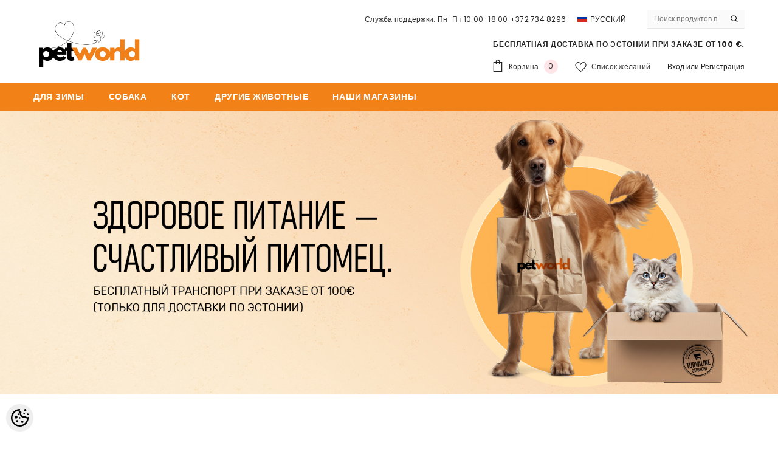

--- FILE ---
content_type: text/html; charset=UTF-8
request_url: https://www.penner.ee/ru/a/korm-go-carnivore-bezzernovoj-dlja-kotjat-i-koshek-s-chuvstvitel-nym-pischevareniem-s-forel-ju-i-lososem-3-7kg-parim-enne-7-12-2023
body_size: 43473
content:
<!DOCTYPE html>
<!--[if IE 7]>                  <html class="ie7 no-js"  dir="ltr" lang="ru">     <![endif]-->
<!--[if lte IE 8]>              <html class="ie8 no-js"  dir="ltr" lang="ru">    <![endif]-->
<!--[if (gte IE 9)|!(IE)]><!-->
<html class="not-ie no-js" dir="ltr" lang="ru">
<!--<![endif]-->
<head>
	<title>Petworld Lemmikloomapood</title>
<meta charset="utf-8">
<meta name="keywords" content="" />
<meta name="description" content="" />
<meta name="author" content="Petworld Lemmikloomapood" />
<meta name="generator" content="ShopRoller.com" />
<meta name="csrf-token" content="417u01mJiABCfiowdDghAsy1ZZ6usLBr4apD9KdJ" />

<meta property="og:type" content="website" />
<meta property="og:title" content="Petworld Lemmikloomapood" />
<meta property="og:image" content="https://www.penner.ee/media/zoolux/petworld logo.jpg" />
<meta property="og:url" content="https://www.penner.ee/ru/a/korm-go-carnivore-bezzernovoj-dlja-kotjat-i-koshek-s-chuvstvitel-nym-pischevareniem-s-forel-ju-i-lososem-3-7kg-parim-enne-7-12-2023" />
<meta property="og:site_name" content="Petworld Lemmikloomapood" />
<meta property="og:description" content="" />

<base href="https://www.penner.ee/ru/" />
<meta name="viewport" content="width=device-width, initial-scale=1.0" />

<link rel="icon" href="https://www.penner.ee/media/zoolux/Failid/Petworld Icon.png" />


<link rel="preconnect" href="https://fonts.googleapis.com">
<link rel="preconnect" href="https://fonts.gstatic.com" crossorigin>
<link href="https://fonts.googleapis.com/css2?family=Poppins:wght@100;200;300;400;500;700;800&display=swap" rel="stylesheet">


<link rel="stylesheet" href="https://www.penner.ee/skin/ella-2/css/all-2922.css">
<link href="https://cdn.shoproller.com/assets/fontawesome-pro-5.6.3/css/all.min.css" rel="stylesheet">


<script type="text/javascript" src="https://www.penner.ee/skin/ella-2/js/all-2922.js"></script>


<style id="tk-theme-configurator-css" type="text/css">
</style>
<style id="tk-custom-css" type="text/css">
/* --- BLOGI GRID --- */
.collection-template .cms-page.blog-article-grid{
  display: grid !important;
  grid-template-columns: repeat(4, minmax(0,1fr)) !important;
  gap: 24px !important;
  align-items: start;
  margin-top: 14px;
}

/* breakpoints */
@media (max-width: 1200px){
  .collection-template .cms-page.blog-article-grid{
    grid-template-columns: repeat(3, minmax(0,1fr)) !important;
  }
}
@media (max-width: 900px){
  .collection-template .cms-page.blog-article-grid{
    grid-template-columns: repeat(2, minmax(0,1fr)) !important;
    gap: 20px !important;
  }
}
@media (max-width: 560px){
  .collection-template .cms-page.blog-article-grid{
    grid-template-columns: 1fr !important;
    gap: 16px !important;
  }
}

/* --- Artikkel-kaart --- */
.collection-template .blog-article{
  margin: 0 !important;
  position: relative;
  display: flex;
  flex-direction: column;
}

/* admin “Muuda” nupp ei tohi paigutust lõhkuda */
.collection-template .blog-article .tk-admin-edit-btn{
  position: absolute;
  z-index: 2;
  top: 8px; left: 8px;
}

/* Pildi ümbris – sama kuju kõigil (ruut) */
.collection-template .blog-article .blog-image{
  width: 100%;
  aspect-ratio: 1 / 1;            /* soovi korral 4/3 või 16/9 */
  overflow: hidden;
  border-radius: 12px;
  background: #fff;
}
.collection-template .blog-article .blog-image img{
  width: 100%; height: 100%;
  display: block;
  object-fit: cover;               /* täidab ruudu; kui ei soovi lõikamist, pane: contain */
}

/* Pealkiri kompaktseks */
.collection-template .blog-article h2{
  margin: 10px 0 4px !important;
  font-size: clamp(18px, 1.6vw, 22px) !important;
  line-height: 1.25;
}
.collection-template .blog-article h2 a{
  color: #111; text-decoration: none;
}
.collection-template .blog-article h2 a:hover{
  color: #f47421;
}

/* Kuupäev diskreetsemaks */
.collection-template .blog-article .blog-meta{
  margin: 0 0 6px !important;
  opacity: .7;
  font-size: 0.95rem;
}

/* Ülemine H1 ja murde­jälg väiksemaks */
.collection-template .page-content > h1{
  margin: 0 0 10px !important;
  font-size: clamp(24px, 2vw, 30px) !important;
  line-height: 1.2;
}
.collection-template .breadcrumb{
  margin-bottom: 8px !important;
}



.halo-article-content .column-1 .item{
  max-height: 520px;    
  overflow: hidden;
  border-radius: 12px;  /* soovi korral ümarad nurgad */
}

.halo-article-content .column-1 .item > img{
  width: 100%;
  height: 520px;        /* sama, mis max-height ülal */
  object-fit: cover;    /* kärbib viisakalt */
  display: block;
}

/* Mobiilis veidi madalam */
@media (max-width: 576px){
  .halo-article-content .column-1 .item{ max-height: 240px; }
  .halo-article-content .column-1 .item > img{ height: 240px; }
}







/* MOBILE ONLY (≤768px) – vahed väiksemaks ja peidetud H1 ei võta ruumi */
@media (max-width: 768px){

  /* 1) See peidetud H1: visibility:hidden jätab ruumi – eemaldame voost */
  #content_content > h1{
    display: none !important;
  }

  /* 2) Sub-bänneri plokk kompaktseks */
  .halo-block.halo-block-sub-banner{
    padding-top: 4px !important;
    padding-bottom: 4px !important;
    margin: 0 0 6px !important;
  }
  .halo-block.halo-block-sub-banner .row{ margin: 0 !important; }
  .halo-block-sub-banner .halo-row-item,
  .halo-block-sub-banner .banner-item{
    margin: 0 !important;
    padding: 0 !important;
  }

  /* 3) .customer-content + my-5 – kärbi suured marginaalid */
  .customer-content.my-5{
    margin-top: 6px !important;
    margin-bottom: 6px !important;
  }
  .customer-content{
    margin: 0 !important;
    padding: 0 !important;
  }
  .customer-content > :first-child{ margin-top: 0 !important; }
  .customer-content > :last-child { margin-bottom: 0 !important; }

  /* väiksemad sisemarginaalid elemenditüüpidele */
  .customer-content h1,
  .customer-content h2,
  .customer-content h3,
  .customer-content p,
  .customer-content ul,
  .customer-content ol,
  .customer-content figure{
    margin: 0 0 .5rem !important;
  }
}

/* Desktop ( > 768px ) – peida H1 täielikult */
@media (min-width: 769px){
  #content_content > h1{
    display: none !important;      /* kirjutab üle visibility:hidden inline stiili */
  }
}

/* 3 kõrvuti < 576px (Bootstrap “xs”) */
@media (max-width: 575.98px){
  .halo-block.halo-block-sub-banner .row{
    display:flex; flex-wrap:wrap;
  }
  .halo-block.halo-block-sub-banner .row > .halo-row-item{
    flex:0 0 33.333% !important;
    max-width:33.333% !important;
  }
  /* veidi väiksemad “gutterid” */
  .halo-block.halo-block-sub-banner .row > [class*="col-"]{
    padding-left:6px; padding-right:6px;
  }
  /* bänner täidab veeru */
  .halo-block.halo-block-sub-banner .banner-item{
    width:100%;
  }
}






/* SCOPED ONLY to #pw-scope — ei määra fondi, värvi ega teksti */
#pw-scope {
  --pw-card: #fff;
  --pw-bg: white;
  --pw-radius: 14px;
  --pw-shadow: 0 6px 18px rgba(0,0,0,.08);
  background: var(--pw-bg);
}

/* reset ainult selles wrapperis */
#pw-scope :where(*, *::before, *::after) { box-sizing: border-box; }
#pw-scope :where(img) { max-width: 100%; height: auto; display: block; }
#pw-scope :where(h1,h2,h3,p){ margin: .25rem 0 .75rem; }

/* konteiner */
#pw-scope .pw-container { max-width: 1160px; margin: 0 auto; padding: 28px 18px; }

/* sektsioon + badge */
#pw-scope .pw-section { position: relative; margin: 22px 0 28px; }
#pw-scope .pw-badge {
  position: absolute; inset: auto auto 100% 0; transform: translateY(-10px);
  opacity: .12; user-select: none;
}
#pw-scope .pw-section[data-number] .pw-badge::after { content: attr(data-number); }

/* kaardid */
#pw-scope .pw-card {
  background: var(--pw-card);
  border-radius: var(--pw-radius);
  box-shadow: var(--pw-shadow);
  padding: 22px;
}

/* galerii grid */
#pw-scope .pw-gallery { display: grid; gap: 12px; grid-template-columns: repeat(4,1fr); }
@media (max-width: 980px){ #pw-scope .pw-gallery { grid-template-columns: repeat(2,1fr); } }
@media (max-width: 560px){ #pw-scope .pw-gallery { grid-template-columns: 1fr; } }
#pw-scope .pw-gallery img { border-radius: 12px; }

/* kontakt + kaart */
#pw-scope .pw-contact { display: grid; gap: 22px; grid-template-columns: 1fr 1.5fr; align-items: start; }
@media (max-width: 920px){ #pw-scope .pw-contact { grid-template-columns: 1fr; } }
#pw-scope .pw-map { position: relative; width: 100%; padding-top: 38%; }
#pw-scope .pw-map iframe { position: absolute; inset: 0; width: 100%; height: 100%; border: 0; border-radius: 12px; }

/* meist */
#pw-scope .pw-about { display: grid; gap: 22px; grid-template-columns: 1.2fr .8fr; align-items: center; }
@media (max-width: 920px){ #pw-scope .pw-about { grid-template-columns: 1fr; } }
#pw-scope .pw-dog { max-width: 360px; margin-inline: auto; }

/* brändid */
#pw-scope .pw-brands { display: grid; gap: 14px; grid-template-columns: repeat(5,1fr); }
@media (max-width: 1080px){ #pw-scope .pw-brands { grid-template-columns: repeat(3,1fr); } }
@media (max-width: 640px){ #pw-scope .pw-brands { grid-template-columns: repeat(2,1fr); } }
#pw-scope .pw-brands img { border-radius: 12px; height: 100%; object-fit: cover; }

/* tiim */
#pw-scope .pw-team { display: grid; gap: 18px; grid-template-columns: repeat(3,1fr); }
@media (max-width: 920px){ #pw-scope .pw-team { grid-template-columns: repeat(2,1fr); } }
@media (max-width: 560px){ #pw-scope .pw-team { grid-template-columns: 1fr; } }
#pw-scope .pw-member { text-align: center; padding: 16px; border: 1px solid #eee; border-radius: 12px; background: #fff; }
#pw-scope .pw-member img { border-radius: 12px; margin-bottom: 10px; }




/* 6 Tulpa Kõrvuti */
.column2 {
    float: left;
    width: 16.2%;
    margin-bottom: 3px;
    padding: 0 1px;
}







.row9 {
  display: flex;
  flex-wrap: wrap;
  justify-content: flex-start;
  gap: 10px; /* Adds space between columns */
}

.column9 {
  flex: 1 1 calc(16.66% - 10px); /* Each column takes up 20% of the row, minus the gap */
  max-width: calc(16.66% - 10px); /* Ensure the column doesn't stretch beyond 20% */
  display: flex;
  flex-direction: column;
  align-items: center;
  box-sizing: border-box;
}

.column9 img {
  width: 100%;
  height: auto;
  border: 1px solid #e0e0e0; /* Adds a 2px solid gray border */
  border-radius: 15px; /* Optional: rounds the corners */
  box-sizing: border-box;
}

.column9 p {
  margin: 10px 0 0;
  text-align: center;
}

@media (max-width: 1024px) {
  .column9 {
    flex: 1 1 calc(33.33% - 10px); /* Adjust to 3 columns on medium screens */
    max-width: calc(33.33% - 10px); /* Ensure columns don't stretch beyond 33.33% */
  }
}

@media (max-width: 768px) {
  .column9 {
    flex: 1 1 calc(33% - 10px); /* Adjust to 2 columns on smaller screens */
    max-width: calc(33% - 10px); /* Ensure columns don't stretch beyond 50% */
  }
}

@media (max-width: 480px) {
  .column9 {
    flex: 1 1 calc(33% - 10px); /* Stacks columns vertically on very small screens */
    max-width: calc(33% - 10px); /* Ensure columns don't stretch beyond 100% */
  }
}



/*Flex-Box kastid järjest ka mobiilivaates 3tk järjest*/
.row {
  display: flex;}

.column {
  flex: 33.33%;
  padding: 0px;}

/*Flex-Box kastid järjest ka mobiilivaates 5tk järjest*/
.row3 {
  display: flex;}

.column3 {
  flex: 20%;
  padding: 2px;}

/*Flex-Box kastid järjest ka mobiilivaates 3tk järjest ilma vahedeta*/
.row4 {
  display: flex;}

.column4 {
  flex: 33.33%;
  padding: 2px;}



/*Flex-Box kastid järjest ka mobiilivaates 2tk järjest*/
.row5 {
  display: flex;}

.column5 {
  flex: 50%;
  padding: 2px;}

/*Flex-Box kastid järjest ka mobiilivaates 1tk järjest*/
.row6 {
  display: flex;}

.column6 {
  flex: 100%;
  padding: 0px;}




.row8 {
  display: flex;
  flex-wrap: wrap;
  justify-content: flex-start;
  gap: 10px; /* Adds space between columns */
}

.column8 {
  flex: 1 1 calc(20% - 10px); /* Each column takes up 20% of the row, minus the gap */
  max-width: calc(20% - 10px); /* Ensure the column doesn't stretch beyond 20% */
  display: flex;
  flex-direction: column;
  align-items: center;
  box-sizing: border-box;
}

.column8 img {
  width: 100%;
  height: auto;
}

.column8 p {
  margin: 10px 0 0;
  text-align: center;
}

@media (max-width: 1024px) {
  .column8 {
    flex: 1 1 calc(25% - 10px); /* Adjust to 3 columns on medium screens */
    max-width: calc(25% - 10px); /* Ensure columns don't stretch beyond 33.33% */
  }
}

@media (max-width: 768px) {
  .column8 {
    flex: 1 1 calc(25% - 10px); /* Adjust to 2 columns on smaller screens */
    max-width: calc(25% - 10px); /* Ensure columns don't stretch beyond 50% */
  }
}

@media (max-width: 480px) {
  .column8 {
    flex: 1 1 calc(50% - 10px); /* Stacks columns vertically on very small screens */
    max-width: calc(50% - 10px); /* Ensure columns don't stretch beyond 100% */
  }
}





/* TOITUMISSOOVITUSTE TABEL */
.dog-food-table {
  width: 100%;
  margin: 20px auto;
  border-collapse: collapse;
  font-family: Arial, Helvetica, sans-serif;
  font-size: 14px;
  color: #333;
  background-color: #f9f9f9;
}

.dog-food-table th,
.dog-food-table td {
  padding: 12px;
  text-align: center;
  border: 1px solid #ddd;
}

.dog-food-table th {
  background-color: #333;
  color: #fff;
  font-weight: bold;
}

.dog-food-table tbody tr:nth-child(even) {
  background-color: #f2f2f2;
}

.dog-food-table tbody tr:hover {
  background-color: #ddd;
}

@media screen and (max-width: 768px) {
  .dog-food-table,
  .dog-food-table thead,
  .dog-food-table tbody,
  .dog-food-table th,
  .dog-food-table td,
  .dog-food-table tr {
    display: block;
  }

  .dog-food-table thead tr {
    display: none;
  }

  .dog-food-table td {
    text-align: right;
    padding-left: 55%;
    position: relative;
  }

  .dog-food-table td::before {
    content: attr(data-label);
    position: absolute;
    left: 10px;
    width: 45%;
    text-align: left;
    font-weight: bold;
  }
}





/* H3 – väiksem, vähem paks, keskel, kuni 2 rida */
.category-grid .column9 figcaption h3 {
  margin: 0;
  font-size: 1rem;          /* kui veel liiga suur, proovi 0.95rem */
  font-weight: 400;         /* vajadusel 500 */
  line-height: 1.25;
  text-align: center;

  display: -webkit-box;
  -webkit-line-clamp: 2;    /* max 2 rida */
  -webkit-box-orient: vertical;
  overflow: hidden;
}

/* H2 – väiksem, vähem paks, keskel, kuni 2 rida */
.category-grid .column9 figcaption h2 {
  margin: 0;
  font-size: 1rem;          /* kui veel liiga suur, proovi 0.95rem */
  font-weight: 500;         /* vajadusel 500 */
  line-height: 1.25;
  text-align: center;

  display: -webkit-box;
  -webkit-line-clamp: 2;    /* max 2 rida */
  -webkit-box-orient: vertical;
  overflow: hidden;
}







/* ====== KASVATAJTELE LEHT ====== */
.pw-breeders{
  --pw-text:#1f2937;
  --pw-muted:#6b7280;
  --pw-brand:#f97316;
  --pw-brand-ink:#065f46;
  --pw-ring:#86efac;
  --pw-card:#ffffff;
  --pw-bg:white;
  --pw-border:#f0cba6;
  --pw-radius:12px;
  color:var(--pw-text);
  background:var(--pw-bg);
  font-family: inherit;
}
.pw-breeders *{box-sizing:border-box}

/* layout */
.pw-breeders .pw-wrap{
  max-width:1200px;
  margin:0 auto;
  padding:40px 20px 72px;
  display:grid;
  grid-template-columns: 1fr 1.05fr; /* tekst | vorm */
  gap:40px;
}
.pw-breeders .pw-prose h1{
  font-size: clamp(28px, 3vw, 40px);
  line-height:1.2;
  margin:0 0 12px;
  letter-spacing:.2px;
}
.pw-breeders .pw-prose p{margin:12px 0}
.pw-breeders .pw-prose ul{margin:8px 0 16px 1.2rem; padding:0}
.pw-breeders .pw-prose li{margin:6px 0}
.pw-breeders .pw-note{
  margin-top:14px;
  padding:14px 16px;
  background:#fff7ed;
  border:1px solid var(--pw-border);
	border-color: #fde68a; 
  border-radius:var(--pw-radius);
}
.pw-breeders .pw-cta{
  margin-top:18px;
  display:flex;
  flex-wrap:wrap;
  gap:8px 16px;
  align-items:center;
  font-weight:600;
}
.pw-breeders .pw-cta a{color:var(--pw-brand-ink); text-decoration:none}
.pw-breeders .pw-cta a:hover{text-decoration:underline}

/* form card */
.pw-breeders .pw-card{
  background:var(--pw-card);
  border:1px solid var(--pw-border);
  border-radius:20px;
  padding:24px;
  box-shadow:0 10px 25px rgba(2,6,23,.06);
}
.pw-breeders .pw-form-title{
  font-size:20px; margin:0 0 12px; font-weight:700;
}
.pw-breeders .pw-req{color:#ef4444}
.pw-breeders .pw-grid{
  display:grid;
  grid-template-columns:1fr 1fr;
  gap:16px;
}
.pw-breeders .pw-group{display:flex; flex-direction:column; gap:6px}
.pw-breeders .pw-full{grid-column:1 / -1}
.pw-breeders label{font-weight:400; font-size:14px}
.pw-breeders input,
.pw-breeders textarea{
  width:100%;
  border:1px solid var(--pw-border);
  border-radius:10px;
  padding:12px 14px;
  font:inherit;
  background:#fff;
  transition: box-shadow .15s ease, border-color .15s ease;
}
.pw-breeders textarea{min-height:160px; resize:vertical}
.pw-breeders input::placeholder,
.pw-breeders textarea::placeholder{color:#9ca3af}
.pw-breeders input:focus,
.pw-breeders textarea:focus{
  outline:none;
  border-color:var(--pw-ring);
  box-shadow:0 0 0 4px rgba(134,239,172,.35);
}
.pw-breeders .pw-hint{font-size:12px; color:var(--pw-muted)}
.pw-breeders .pw-btn{
  display:inline-block;
  border:0;
  border-radius:999px;
  padding:12px 18px;
  background:var(--pw-brand);
  color:#fff;
  font-weight:700;
  cursor:pointer;
  transition: transform .05s ease, filter .15s ease;
}
.pw-breeders .pw-btn:hover{filter:brightness(.95)}
.pw-breeders .pw-btn:active{transform:translateY(1px)}
.pw-breeders .pw-policy{
  display:flex; gap:10px; align-items:flex-start; font-size:13px; color:var(--pw-muted)
}
.pw-breeders .pw-policy input{width:auto; margin-top:3px}



/* responsive */
@media (max-width:980px){
  .pw-breeders .pw-wrap{grid-template-columns:1fr; padding:28px 16px 56px}
  .pw-breeders .pw-card{order:-1}
  .pw-breeders .pw-grid{grid-template-columns:1fr}
}

/* Mobiilis: tekst enne, vorm pärast */
@media (max-width:980px){
  .pw-breeders .pw-wrap{
    grid-template-columns: 1fr; /* 1 veerg */
  }
  .pw-breeders .pw-prose{
    grid-column: 1;
    grid-row: 1;       /* kõige ees */
  }
  .pw-breeders .pw-card{
    grid-column: 1;
    grid-row: 2;       /* teksti järel */
  }
}

/* 2-realiseks tehtud tekstialad: tühista varasem min-height */
.pw-breeders .pw-textarea-sm{
  min-height: unset;
}

.pw-breeders .pw-policy input[type="checkbox"]{
  -webkit-appearance: auto;
  appearance: auto;
  accent-color: #bbb;     /* helehall */
  width: 16px;
  height: 16px;
  margin-top: 3px;
  display: inline-block;
}

/* 2) Keela teema "võltskast" labeli pseudo-elemendiga */
.pw-breeders .pw-policy label::before,
.pw-breeders .pw-policy label::after,
.pw-breeders input[type="checkbox"] + label::before,
.pw-breeders input[type="checkbox"] + label::after{
  content: none !important;
}

/* 3) Hoia checkbox ja tekst ühel real, ilma lisapaddinguta */
.pw-breeders .pw-policy{
  display: flex;
  align-items: flex-start;
  gap: 10px;
}
.pw-breeders .pw-policy label{
  padding-left: 0 !important;   /* kui teema jätab “kastile ruumi” */
  font-weight: 400;              /* mitte bold */
  line-height: 1.4;
}






/* Tagastamise asukoha sektsioon */
.pw-return-location {
  display: flex;
  flex-direction: column;
  gap: 8px;
  margin-top: .5rem;
}

/* Raadio valikud kenasti ühele reale tekstiga */
.pw-radio {
  display: flex;
  align-items: center;
  gap: 8px;
  background: #fff;
  font-size: 15px;
  cursor: pointer;
  transition: all 0.2s ease;
}

.pw-radio:hover {
  background: #f9f9f9;
  border-color: #ccc;
}

/* Raadio-nuppude ilme */
.pw-radio input[type="radio"] {
  width: 18px;
  height: 18px;
}

/* Tekst kohandatud */
.pw-radio span {
  line-height: 1.3;
  color: #333;
}

/* Valitud olek */
.pw-radio input[type="radio"]:checked + span {
  font-weight: 600;
  color: #000;
}


html { scroll-behavior: smooth; }

/* Kui sul on fikseeritud header (nt 70px), hoia ankrust veidi allpool */
.article-content h2, 
.article-content h3, 
.article-content h4 {
  scroll-margin-top: 80px; /* kohanda vastavalt sinu päise kõrgusele */
}

/* Kiirviidete kast */
.toc{
  position: static;
  top: auto;
  max-width: 100%;
  padding: 1rem;
  border: 1px solid #e6e6e6;
  border-radius: 12px;
  box-shadow: 0 4px 16px rgba(0,0,0,.08);
  background: #fff;
  line-height: 1.5;
}
.toc strong{ display:block; margin-bottom:.5rem; }
.toc ul{ margin:0; padding-left: 1.1rem; }
.toc a{ text-decoration:none; }
.toc a:hover{ text-decoration:underline; }

/* Väike highlight, kui sektsioon on fookuses */
:target{ outline: 0; }
:target::before{
  content:"";
  display:block;
  height:0;
}





/* --- BLOGI - Toote CTA kaardi stiil --- */
.pw-cta { margin-top: 2rem; }
.pw-cta__card{
  display: grid;
  grid-template-columns: 160px 1fr;
  gap: 1rem;
  align-items: stretch;
  text-decoration: none;
  border: 1px solid #e6e6e6;
  border-radius: 12px;
  background: #fff;
  overflow: hidden;
  transition: box-shadow .2s ease, transform .1s ease, border-color .2s ease;
}
.pw-cta__card:hover{
  box-shadow: 0 8px 28px rgba(0,0,0,.08);
  transform: translateY(-1px);
  border-color: rgba(230,126,35,.35);
}

/* meediaosa */
.pw-cta__media{ position: relative; background: #fafafa; min-height: 120px; }
.pw-cta__media img{ width:100%; height:100%; object-fit: cover; display:block; }
.pw-cta__placeholder{
  position:absolute; inset:0; display:flex; align-items:center; justify-content:center;
  font-size:.9rem; color:#aaa; border-right:1px dashed #eee;
}

/* sisu */
.pw-cta__body{ padding: 1rem 1rem 1rem 0; display:flex; flex-direction:column; }
.pw-cta__eyebrow{
  font-size:.75rem; letter-spacing:.04em; text-transform:uppercase;
  color:#888; margin-bottom:.25rem;
}
.pw-cta__title{
  margin:0 0 .25rem 0; font-size:1.1rem; line-height:1.25;
  color:#111;
}
.pw-cta__desc{ margin:.25rem 0 .75rem 0; color:#444; line-height:1.5; }

/* nupurea */
.pw-cta__actions{ display:flex; align-items:center; gap:.4rem; margin-top:auto; }
.pw-cta__link{
  font-weight:600; font-size:.95rem;
  color: rgb(230,126,35);           /* sinu oranž */
}
.pw-cta__arrow{ width:20px; height:20px; color: rgb(230,126,35); }

/* väike ekraan */
@media (max-width: 576px){
  .pw-cta__card{ grid-template-columns: 1fr; }
  .pw-cta__media{ min-height: 180px; }
  .pw-cta__body{ padding: 1rem; }
}

/* sobib sinu sticky-TOC’ga: kui on fikseeritud header, jäta pealkirjadele varu */
.article-content h2, .article-content h3{ scroll-margin-top: 80px; }



/* CHARM LANDING PAGE */
/* CHARM LANDING PAGE (scoped) */
.charm-landing{
  /* scoped variables to avoid global bleed */
  --charm-green: #6A7B3B;
  --accent: #F0B429;
  --text: #2a2a2a;
  --muted: #6b7280;
  --bg: #ffffff;
  --card: #f8f8f5;
  --radius: 14px;
  --shadow: 0 10px 24px rgba(0,0,0,.08);
}

.charm-landing{ background: var(--bg); color: var(--text); }
.charm-landing .shell{
  max-width: 1200px; margin: 0 auto; padding: clamp(20px, 3vw, 40px);
  display: grid; gap: clamp(20px, 3vw, 40px);
  grid-template-columns: 3fr 2fr; /* ~60/40 */
  align-items: start;
}

/* VASAK pool */
.charm-landing .brand-head h1{
  font-size: clamp(28px, 3.2vw, 40px);
  line-height: 1.15; margin: 0 0 .4em;
}
.charm-landing .brand-head .lead{
  font-size: clamp(16px, 1.7vw, 18px);
  color: var(--muted); margin: 0 0 1.25rem;
}
.charm-landing .brand-bullets{ margin: 0 0 1.25rem; padding-left: 1.2rem; }
.charm-landing .brand-bullets li{ margin: .4rem 0; }

.charm-landing .cta-row{
  display: flex; gap: .75rem; flex-wrap: wrap; margin: 1rem 0 1.5rem;
}
.charm-landing .charm-btn{
  display: inline-flex; align-items: center; justify-content: center; gap: .5rem;
  border-radius: 999px; padding: .8rem 1.15rem; font-weight: 600; text-decoration: none;
}
.charm-landing .charm-btn.primary{ background: var(--charm-green); color: #fff; box-shadow: var(--shadow); }
.charm-landing .charm-btn.primary:hover{ filter: brightness(.95); }
.charm-landing .charm-btn.ghost{ border: 2px solid var(--charm-green); color: var(--charm-green); }
.charm-landing .charm-btn.ghost:hover{ background: #eef2e5; }

.charm-landing .brand-hero{ margin: .5rem 0 0; border-radius: var(--radius); overflow: hidden; background: #fff; box-shadow: var(--shadow); }
.charm-landing .brand-hero img{ width: 100%; height: auto; display: block; }

/* (valikuline) logo kontroll – EI mõjuta muid pilte */
.charm-landing .brand-head{ display:flex; align-items:center; gap:14px; flex-wrap:wrap; }
.charm-landing .brand-head .charm-logo{
  height: 120px; width:auto; max-width:none; display:inline-block; vertical-align:middle;
}

/* PAREM pool */
.charm-landing .col-right{ position: relative; }
.charm-landing .protect-card{
  background: var(--card); border-radius: var(--radius); box-shadow: var(--shadow);
  padding: 20px; position: sticky; top: 10px; display:flex; flex-direction:column; gap: 0px;
}
.charm-landing .protect-head{
  display:grid; grid-template-columns:72px 1fr; column-gap:12px; align-items:center;
  text-align:left; margin-bottom:.75rem;
}
.charm-landing .protect-head h2{
  font-size: clamp(14px, 1.5vw, 16px);
  margin:.25rem 0 .15rem; color: var(--charm-green);
}
.charm-landing .protect-head p{ color: var(--muted); margin:0; }
.charm-landing .p10-badge{
  width:84px; height:84px; display:block; object-fit:contain; grid-row:1 / span 2;
}

/* ainult ikoonid – ei mõjuta teisi pilte saidil */
.charm-landing .protect-list{ margin: .25rem 0 0; padding: 0; list-style: none; }
.charm-landing .protect-item{
  display:grid; grid-template-columns:72px 1fr; align-items:center;
  gap: .75rem 1rem; padding: .75rem 0; border-top: none;
}
.charm-landing .protect-item:first-child{ border-top: 0; }
.charm-landing .protect-item .icn{
  width:89px; height:89px; border-radius:3px; background: transparent;
  display:grid; place-items:center; box-shadow: none;
}
.charm-landing .protect-item .icn img{
  width: 70px; height: 70px; display:block; object-fit:contain;
}
.charm-landing .protect-item h3{ margin: 0; font-size: 1.05rem; line-height:1.25; }
.charm-landing .protect-item p{ margin: .15rem 0 0; color: var(--muted); }

/* RESPONSIVE */
@media (max-width: 1024px){
  /* hoia veel 2 tulpa tahvlis */
  .charm-landing .shell{ grid-template-columns: 1.15fr .85fr; }
}
@media (max-width: 992px){
  /* alates 992px ja alla selle – 1 veerg (tulbad üksteise all) */
  .charm-landing .shell{ grid-template-columns: 1fr !important; }
  .charm-landing .col-left{ order: 1; }
  .charm-landing .col-right{ order: 2; }
  .charm-landing .protect-card{ position: static; }
}
@media (max-width: 640px){
  .charm-landing .brand-head .charm-logo{ height: 72px; }
}
@media (max-width: 600px){
  .charm-landing .shell{ gap: 18px; padding: 18px; }
}




 /* Charm kassi- ja koeratoidu lehed */
  .charm-icons{
    --card:#ffffff; --text:#2a2a2a; --muted:#6b7280; --radius:16px; --shadow:0 10px 24px rgba(0,0,0,.08);
    color:var(--text);
  }
  .charm-icons .shell{
    max-width: 900px; margin: 0 auto; padding: clamp(18px, 3vw, 28px);
  }
  .charm-icons .icons-card{
    background: var(--card);
    border-radius: var(--radius);
    box-shadow: var(--shadow);
    padding: clamp(16px, 2.5vw, 28px);
  }
  .charm-icons .head h2{
    margin: 0 0 .4rem;
    font-size: clamp(22px, 2.6vw, 30px);
    line-height: 1.2;
  }
  .charm-icons .head p{
    margin: 0 0 1rem;
    color: var(--muted);
    line-height: 1.5;
  }

  /* Ikoonide ruudustik – ainult ikoonid, ühtlased mõõdud */
  .charm-icons .icon-grid{
    list-style: none; margin: 0; padding: 0;
    display: grid; gap: clamp(14px, 2vw, 22px);
    grid-template-columns: repeat(5, minmax(0, 1fr));
    align-items: center; justify-items: center;
  }
  .charm-icons .icon-grid li{
    display: grid; place-items: center;
  }
  .charm-icons .icon-grid img{
    width: 104px; height: 104px; object-fit: contain; display: block;
  }

/* Full-bleed: lase sektsioonil minna üle lehe konteineri */
.charm-icons.full-bleed .shell{
  max-width: none;        /* nulli saidi konteineri piirang */
  width: 100%;            /* võta kogu rida */
  padding-left: 0;
  padding-right: 0;
}


  /* Responsiivsus */
  @media (max-width: 900px){
    .charm-icons .icon-grid{ grid-template-columns: repeat(5, 1fr); }
  }
  @media (max-width: 700px){
    .charm-icons .icon-grid{ grid-template-columns: repeat(5, 1fr); }
  }
  @media (max-width: 420px){
    .charm-icons .icon-grid{ grid-template-columns: repeat(5, 1fr); }
  }
.article-label-outofstock { background-image:url('https://www.penner.ee/media/zoolux/polesaadavalrus.png'); background-position:left center; }
.article-label-1 { background-image:url('https://www.penner.ee/media/zoolux/Pildid/Logod/ette-tellimisega.png'); background-position:left top; }
.article-label-2 { background-image:url('https://www.penner.ee/media/zoolux/Uus Esileht/lopumüükA.png'); background-position:left top; }
.article-label-3 { background-image:url('https://www.penner.ee/media/zoolux/Failid/out-of-stock.png'); background-position:left center; }
.article-label-4 { background-image:url('https://www.penner.ee/media/zoolux/Uus Esileht/klientidelemmik.png'); background-position:left top; }
.article-label-5 { background-image:url('https://www.penner.ee/media/zoolux/Uus Esileht/kingiideejõuludeks.png'); background-position:right top; }
.article-label-6 { background-image:url('https://www.penner.ee/media/zoolux/Pildid/saadaval ainult.png'); background-position:left bottom; }
.article-label-7 { background-image:url('https://www.penner.ee/media/zoolux/NewFolder 1/hea hind - märgistus.png'); background-position:left top; }
.article-label-8 { background-image:url('https://www.penner.ee/media/zoolux/Uus Esileht/kingituse.png'); background-position:left top; }
.article-label-9 { background-image:url('https://www.penner.ee/media/zoolux/Uus Esileht/kingitus 1.png'); background-position:left top; }
.article-label-10 { background-image:url('https://www.penner.ee/media/zoolux/Uus Esileht/kingitus 340.png'); background-position:left top; }
.article-label-11 { background-image:url('https://www.penner.ee/media/zoolux/Uus Esileht/gift 2.png'); background-position:left top; }
.article-label-12 { background-image:url('https://www.penner.ee/media/zoolux/Uus Esileht/gift 1.png'); background-position:left top; }
.article-label-13 { background-image:url('https://www.penner.ee/media/zoolux/Uus Esileht/gift 340.png'); background-position:left top; }
</style>


<script type="text/javascript">
if(!Roller) var Roller = {};
Roller.config = new Array();
Roller.config['base_url'] = 'https://www.penner.ee/ru/';
Roller.config['base_path'] = '/';
Roller.config['cart/addtocart/after_action'] = '1';
Roller.config['skin_url'] = 'https://www.penner.ee/skin/ella-2/';
Roller.config['translate-fill_required_fields'] = 'Пожалуйста, заполните все обязательные поля';
Roller.t = {"form_error_fill_required_fields":"\u041f\u043e\u0436\u0430\u043b\u0443\u0439\u0441\u0442\u0430, \u0437\u0430\u043f\u043e\u043b\u043d\u0438\u0442\u0435 \u0432\u0441\u0435 \u043e\u0431\u044f\u0437\u0430\u0442\u0435\u043b\u044c\u043d\u044b\u0435 \u043f\u043e\u043b\u044f","cart_error_no_items_selected":"\u0412\u044b\u0431\u0440\u0430\u0442\u044c \u043f\u0440\u043e\u0434\u0443\u043a\u0442\u044b!"}
(function(){
  // 1) Muudame TOC hash-lingid absoluutseks (sama leht + #id)
  document.querySelectorAll('.toc a[href^="#"]').forEach(a => {
    const id = a.getAttribute('href').slice(1);
    // Säilita sama path + query
    a.setAttribute('href', location.pathname + location.search + '#' + id);
  });

  // 2) Rookime routeri sekkumise ära ja teeme sujuva kerimise käsitsi
  document.querySelectorAll('.toc a').forEach(a => {
    a.addEventListener('click', function(e){
      const hash = (this.getAttribute('href').split('#')[1] || '').trim();
      const target = hash && document.getElementById(hash);
      if(target){
        e.preventDefault();
        history.replaceState(null, '', '#'+hash);
        target.scrollIntoView({behavior:'smooth', block:'start'});
      }
    });
  });
})();



</script>


<meta name="google-site-verification" content="Kr8bYAjczRhaNI0YS4RfgB_7etMX0k2EszayvPNMqtw" />

<link rel="canonical" href="https://www.penner.ee/et/">

<meta name="google-site-verification" content="_0RHT2veVSuAX7uMNpUajCwX5ajkIc_iwMp6NnmNu8s" />

<link href="https://fonts.googleapis.com/css2?family=Raleway:wght@400;600;700&display=swap" rel="stylesheet">

<img src="https://tracker.metricool.com/c3po.jpg?hash=c2cad5bf11153bc327dcd64252268bda"/>

    <script>
        window.dataLayer = window.dataLayer || [];
        function gtag() { dataLayer.push(arguments); }
        gtag('consent', 'default', {
            'ad_user_data': 'denied',
            'ad_personalization': 'denied',
            'ad_storage': 'denied',
            'analytics_storage': 'denied',
            'wait_for_update': 500,
        });
    </script>

    <!-- Google Tag Manager -->
    <script
        type="text/javascript"
    >(function(w,d,s,l,i){w[l]=w[l]||[];w[l].push({'gtm.start':
                new Date().getTime(),event:'gtm.js'});var f=d.getElementsByTagName(s)[0],
            j=d.createElement(s),dl=l!='dataLayer'?'&l='+l:'';j.async=true;j.src=
            'https://www.googletagmanager.com/gtm.js?id='+i+dl;f.parentNode.insertBefore(j,f);
        })(window,document,'script','dataLayer','GTM-W2HBQ2J');
    </script>
    <!-- End Google Tag Manager -->

    <script>
        /*
		 *   Called when consent changes. Assumes that consent object contains keys which
		 *   directly correspond to Google consent types.
		 */
        const googleUserConsentListener = function() {
            let consent = this.options;
            gtag('consent', 'update', {
                'ad_user_data': consent.marketing,
                'ad_personalization': consent.marketing,
                'ad_storage': consent.marketing,
                'analytics_storage': consent.analytics
            });
        };

        $('document').ready(function(){
            Roller.Events.on('onUserConsent', googleUserConsentListener);
        });
    </script>

    <!-- Google Tag Manager Events -->
	
    <!-- Global Site Tag (gtag.js) - Google Tag Manager Event listeners -->
	        <script>
            let currency = "eur".toUpperCase();
            let shop = "";

            $(document).bind('sr:cart.changed', function(event, options) {
                let categories = [];
                //if product qty is positive then add
                if (!options || options.quantity_added_to_cart <= 0)
                {
                    //no track remove_from_cart
                    return;
                }

                //take product first category path(taxonomy)
                if (options.product_categories.length > 0)
                {
                    let category_parts = options.product_categories[0].split(" > ")
                    if (category_parts.length > 0) {
                        categories = categories.concat(category_parts);
                    }
                }
                dataLayer.push({ecommerce: null});
                dataLayer.push({
                    event: 'add_to_cart',
                    ecommerce:
                        {
                            currency: currency,
                            value: options.product_price * options.quantity_added_to_cart,
                            items:
                                [
                                    {
                                        item_id: options.product_sku,
                                        item_name: options.product_title,
                                        affiliation: shop,
                                        item_brand: options.product_brand,
                                        item_category: categories[0],
                                        item_category2: categories[1],
                                        item_category3: categories[2],
                                        item_category4: categories[3],
                                        item_category5: categories[4],
                                        price: options.product_price,
                                        quantity: options.quantity_added_to_cart
                                    }
                                ]
                        }
                })
            })
        </script>
	    <!-- Facebook Pixel Code -->
        <script type="text/javascript">
        !function(f,b,e,v,n,t,s)
        {if(f.fbq)return;n=f.fbq=function(){n.callMethod?
            n.callMethod.apply(n,arguments):n.queue.push(arguments)};
            if(!f._fbq)f._fbq=n;n.push=n;n.loaded=!0;n.version='2.0';
            n.queue=[];t=b.createElement(e);t.async=!0;
            t.src=v;s=b.getElementsByTagName(e)[0];
            s.parentNode.insertBefore(t,s)}(window, document,'script',
            'https://connect.facebook.net/en_US/fbevents.js');
        fbq('consent', 'revoke');
        fbq('init', '1655837287839654');
        fbq('track', 'PageView');
    </script>
    <noscript>
        <img height="1" width="1" style="display:none"
                   src="https://www.facebook.com/tr?id=1655837287839654&ev=PageView&noscript=1"/>
    </noscript>
    
    <script>
        /*
		 *   Called when consent changes. Assumes that consent object contains keys which
		 *   directly correspond to Google consent types.
		 */
        const fbConsentListener = function() {
            let consent = this.options;
            if (consent.analytics == 'granted')
            {

                fbq('consent', 'grant');
            }
        };

        $('document').ready(function(){
            Roller.Events.on('onUserConsent', fbConsentListener);
        });
    </script>

    
    <!--  Facebook Pixel event listeners  -->
	        <script type="text/javascript">
            $(function(){
                                Roller.Events.on('roller:add-to-cart', 
				function() {
									
					if (this.options.length == 0) {
						return true;
					}
					
					if (!$.isArray(this.options)) {
						//wrap event options to array
						this.options = [this.options];
					}
					
					var data = {
						content_type : 'product',
						currency : 'EUR',
						value : 0,
						contents : []
					};
					
					//event value counter
					event_value = 0;
					
					$.each(this.options, function() {
						event_value = event_value + (this.product_price_value * this.qty); 
						data.contents.push({
							id : this.product_sku,
							item_price : this.product_price_value,
							quantity : this.qty,
						})	
					});
					
					//push event value
					data.value = event_value;
					
					fbq('track', 'AddToCart', data);
				}
				
			);
                            });
        </script>
	    <!-- End Facebook Pixel Code -->




<!-- Konfiguraator -->



<style>
.configurator-sr-button svg{
	width: 24px;
	height: 24px;
	stroke: none;	
}
	
.configurator-sr-button.close-conf-button {
	top: -5px;
	right: 120px;
	position: absolute;
	opacity:0;
	visibility:hidden;	
}
.configurator-sr-button.admin-conf-button{
	top: -5px;
	right: 60px;
	position: absolute;
	opacity:0;
	visibility:hidden;
}	

	.conf-sr-inner .slick-arrow.slick-prev, .conf-sr-inner .slick-arrow.slick-next{
		display:none !important;
	}
	

#main-color-1-picker {
    padding: 0px;
    line-height: 100%;
    right: 10px;
    top: 8px;
    border: 0;
    cursor: pointer;
}	
	
</style>







		
	






<div id="dynamic-styles-srs-conf">
	
	
	
	

<style>

:root {
	--primary-color-h: 29;
 	--primary-color-s: 89%;
	--primary-color-l: 52%;
  	--primary: hsl(var(--primary-color-h), var( --primary-color-s), calc(var(--primary-color-l) + 0%));
	--primary-darken:  hsl(var(--primary-color-h), var( --primary-color-s), calc(var(--primary-color-l) - 5%));
	--primary-lighten:  hsl(var(--primary-color-h), var( --primary-color-s), calc(var(--primary-color-l) + 40%));
	--rgbColor: rgba(242, 129, 24, 0.4);
	--rgbred: 242;
	--rgbgreen: 129;
	--rgblue: 24	
}
	
.button.button-1{
    background-color: var(--primary);
	border-color: var(--primary);
}
	

.button.button-1:hover {
    background-color: #ffffff;
    border-color: var(--primary);
    color: var(--primary);
}	
	
.product-card .card-action .button {
    background: #ffffff;
    border-color: var(--primary);
    color: var(--primary);	
}
	
.product-card .card-product__group .card-product__group-item svg {
	fill: var(--primary);
}	
	
.product-card .card-product__group .card-icon.wishlist-added {
    background: var(--primary);
}	

.product-card .card-action .button:hover {
    background: var(--primary);
    color: #ffffff;
}
	
	
.header-bottom {
   background: var(--primary);
}
	
.button.button-2 {
    border-color: var(--primary);
    color: var(--primary);	
}	
	
.productView-tab .nav-tabs .nav-link.active {
    color: var(--primary);
    background-color: #fff;
    border-color: var(--primary);
}	
	
	.productView-tab .nav-tabs .nav-item .nav-link::after{
		background: var(--primary);	
	}	

.button.button-2:hover {
    background-color: var(--primary);
    border-color: var(--primary);
}	
	
	
	
.itemside a.title:hover {
    color: var(--primary);
}	
	
.btn-light:not(:disabled):not(.disabled):active, .btn-light:not(:disabled):not(.disabled).active, .show > .btn-light.dropdown-toggle {
    color: #212529;
    background-color: var(--primary-lighten);
    border-color: var(--primary);
}	
	
.search-header {
	border: 2px solid var(--primary);
}
	
.section-footer ul a:hover, a:hover, .navbar-main .nav-link:hover, .dropdown-large a:hover, .list-menu a:hover, .btn-light.active i,[class*=card-product] a.title:hover, .nav-home-aside .menu-category a:hover {
	color: var(--primary);
}	

.dropdown-item.active, .dropdown-item:active {
	background-color: var(--primary);
}	
	
.custom-control-input:checked ~ .custom-control-label::before {
	border-color: var(--primary);
	background-color: var(--primary);
}	
	
.hover-border-primary:hover, .gallery-wrap .thumbs-wrap .item-thumb:hover {
	border-color: var(--primary) !important;
}	
	
.btn-primary:not(:disabled):not(.disabled):active, .btn-primary:not(:disabled):not(.disabled).active, .show > .btn-primary.dropdown-toggle {
    color: #fff;
    background-color: var(--primary-darken);
    border-color: var(--primary-darken);
}		
	
.form-control:focus {
    border-color: var(--primary);
    outline: 0;
	box-shadow: 0 0 0 0.2rem rgb(var(--rgbred) var(--rgbgreen) var(--rgblue) / 25%);
}	
	
.bg-light {
    background-color: rgb(var(--rgbred) var(--rgbgreen) var(--rgblue) / 25%) !important;
}	
	
.btn-primary:focus, .btn-primary.focus {
    box-shadow: 0 0 0 0.2rem rgb(var(--rgbred) var(--rgbgreen) var(--rgblue) / 50%) !important;
}	

.btn-link:hover{
	 color: var(--primary);
}
	
	
#searchMobileOpen.btn-light i, #openMobileCategories.btn-light i{
	color: #fff !important;
}	


	

	
</style>	
</div>	


	




<script>
	function HEXtoHSL(hex) {
		hex = hex.replace(/#/g, '');
		if (hex.length === 3) {
			hex = hex.split('').map(function (hex) {
				return hex + hex;
			}).join('');
		}
		var result = /^([a-f\d]{2})([a-f\d]{2})([a-f\d]{2})[\da-z]{0,0}$/i.exec(hex);
		if (!result) {
			return null;
		}
		var r = parseInt(result[1], 16);
		var g = parseInt(result[2], 16);
		var b = parseInt(result[3], 16);
		r /= 255, g /= 255, b /= 255;
		var max = Math.max(r, g, b),
			min = Math.min(r, g, b);
		var h, s, l = (max + min) / 2;
		if (max == min) {
			h = s = 0;
		} else {
			var d = max - min;
			s = l > 0.5 ? d / (2 - max - min) : d / (max + min);
			switch (max) {
			case r:
				h = (g - b) / d + (g < b ? 6 : 0);
				break;
			case g:
				h = (b - r) / d + 2;
				break;
			case b:
				h = (r - g) / d + 4;
				break;
			}
			h /= 6;
		}
		s = s * 100;
		s = Math.round(s);
		l = l * 100;
		l = Math.round(l);
		h = Math.round(360 * h);

		return {
			h: h,
			s: s,
			l: l
		};
	}	
</script>	




</head>

<body class="browser-chrome browser-chrome-131.0.0.0 tk-language-ru_RU page-template-page-frontpage content-template-content-index tk-front-page">

<div id="fb-root"></div>
<script type="text/plain" data-category="analytics" async defer crossorigin="anonymous" src="https://connect.facebook.net/ru_RU/sdk.js#xfbml=1&version=v11.0&appId=386731248061277&autoLogAppEvents=1"></script>

<!-- Google Tag Manager (noscript) -->
<noscript><iframe src="https://www.googletagmanager.com/ns.html?id=GTM-W2HBQ2J"
				  height="0" width="0" style="display:none;visibility:hidden"></iframe></noscript>
<!-- End Google Tag Manager (noscript) -->
<div id="fb-root"></div>
<script>(function(d, s, id) {
  var js, fjs = d.getElementsByTagName(s)[0];
  if (d.getElementById(id)) return;
  js = d.createElement(s); js.id = id;
  js.src = "//connect.facebook.net/en_US/sdk.js#xfbml=1&version=v2.7";
  fjs.parentNode.insertBefore(js, fjs);
}(document, 'script', 'facebook-jssdk'));</script>


<div class="page-wrapper">


<section class="topbar-announcement-slot slot-default  no-content-style-slot">
    <div class="slot-html-content" data-sra-edit-section="{&quot;id&quot;:&quot;topbar-announcement&quot;,&quot;title&quot;:&quot;Add content&quot;,&quot;status&quot;:&quot;&quot;,&quot;data_fields&quot;:[{&quot;id&quot;:&quot;html_content&quot;,&quot;type&quot;:&quot;html&quot;,&quot;title&quot;:&quot;Content&quot;,&quot;default&quot;:&quot;MID-SEASON SALE UP TO 70% OFF. &lt;a href=\&quot;#\&quot; title=\&quot;Shop Now\&quot;&gt;SHOP NOW&lt;\/a&gt;&quot;}],&quot;data&quot;:{&quot;html_content&quot;:&quot;MID-SEASON SALE UP TO 70% OFF. &lt;a href=\&quot;#\&quot; title=\&quot;Shop Now\&quot;&gt;SHOP NOW&lt;\/a&gt;&quot;},&quot;is_visible&quot;:false}">
                                </div>
</section>
	
<header class="header header-default animate" data-header-sticky>
	<div class="header-top">
		<div class="container container-1170">
			<div class="header-top--wrapper clearfix">
										<div class="header-top--left header__logo text-left clearfix">
						<div class="header__heading">
							<a href="https://www.penner.ee/ru/home" class="header__heading-link focus-inset">
																	<img src="https://www.penner.ee/media/zoolux/petworld logo.jpg" alt="Petworld Lemmikloomapood" />
															</a>
						</div>
					</div>
					<div class="header-top--right header__icons text-right clearfix">	
						<div class="header-top-right-group">             
														<div class="customer-service-text">
								
<section class="slot-default  ">
	<div class="slot-html-content" data-sra-edit-section="{&quot;id&quot;:&quot;header-customer-service&quot;,&quot;title&quot;:&quot;Customer support&quot;,&quot;data_fields&quot;:[{&quot;id&quot;:&quot;customer-support-title&quot;,&quot;type&quot;:&quot;text&quot;,&quot;title&quot;:&quot;Pealkiri&quot;,&quot;default&quot;:&quot;Klienditeenindus&quot;},{&quot;id&quot;:&quot;customer-support-number&quot;,&quot;type&quot;:&quot;text&quot;,&quot;title&quot;:&quot;Telefon&quot;,&quot;default&quot;:&quot;60593800-ELLA&quot;}],&quot;data&quot;:{&quot;customer-support-title&quot;:&quot;\u0421\u043b\u0443\u0436\u0431\u0430 \u043f\u043e\u0434\u0434\u0435\u0440\u0436\u043a\u0438: \u041f\u043d\u2013\u041f\u0442 10:00\u201318:00&quot;,&quot;customer-support-number&quot;:&quot;+372 734 8296&quot;},&quot;status&quot;:&quot;published&quot;,&quot;is_visible&quot;:true}">	
								Служба поддержки: Пн–Пт 10:00–18:00 <a href="tel:+372 734 8296">+372 734 8296</a>		
			</div>	
</section>	
							</div>
														<div class="header-language_currency">
   
	<div class="halo-language" data-dropdown-toggle>
      
	        <div class="disclosure">
         <button type="button" class="disclosure__button dropdown-toggle" aria-controls="HeaderLanguageList" >
         <span class="icon flag-icon-ru">
		 <img src="https://www.penner.ee/skin/ella-2/../base2/flag-icon-css-3.4.x/flags/4x3/ru.svg"></span>
         <span class="text text-language">Русский</span>
         </button>	
      </div>
      
			   <div class="dropdown-language halo-dropdown">
         <div class="div">
            <div class="no-js-hidden">
               <div class="disclosure">
                  <ul id="HeaderLanguageList"  class="disclosure__list list-unstyled custom-scrollbar">
                                                               <li class="disclosure__item" tabindex="-1">
                        <a class="link link--text disclosure__link  focus-inset" href="https://www.penner.ee/et" hreflang="ee" lang="ee" data-value="ee">
                        <span class="icon flag-icon-ee"><img src="https://www.penner.ee/skin/ella-2/../base2/flag-icon-css-3.4.x/flags/4x3/ee.svg"></span>
                        <span class="text">Eesti</span>
                        </a>
                     </li>
                                                                                    <li class="disclosure__item" tabindex="-1">
                        <a class="link link--text disclosure__link  focus-inset" href="https://www.penner.ee/en" hreflang="gb" lang="gb" data-value="gb">
                        <span class="icon flag-icon-gb"><img src="https://www.penner.ee/skin/ella-2/../base2/flag-icon-css-3.4.x/flags/4x3/gb.svg"></span>
                        <span class="text">English</span>
                        </a>
                     </li>
                                                                                                      </ul>
               </div>
            </div>
         </div>
      </div>
	   
   </div>
	
</div>

		
														
<div class="header-search">
	<div class="header-search__form">
	<form action="https://www.penner.ee/ru/search" method="get" class="search-bar" role="search">
		
						<input type="hidden" name="page" value="1" />
				
	   <input type="search" name="q" value="" placeholder="Поиск продуктов по артикулу или названию..." class="enterkey autoclear input-group-field header-search__input" autocomplete="off" />
	   <button type="submit" class="button icon-search button-search">
		  <svg data-icon="search" viewBox="0 0 512 512" width="100%" height="100%">
			 <path d="M495,466.2L377.2,348.4c29.2-35.6,46.8-81.2,46.8-130.9C424,103.5,331.5,11,217.5,11C103.4,11,11,103.5,11,217.5   S103.4,424,217.5,424c49.7,0,95.2-17.5,130.8-46.7L466.1,495c8,8,20.9,8,28.9,0C503,487.1,503,474.1,495,466.2z M217.5,382.9   C126.2,382.9,52,308.7,52,217.5S126.2,52,217.5,52C308.7,52,383,126.3,383,217.5S308.7,382.9,217.5,382.9z"></path>
		  </svg>
	   </button>
	</form>
	</div>
</div>

						</div>			
						<div class="free-shipping-text uppercase">
							
<section class="slot-default  ">
	<div class="slot-html-content" data-sra-edit-section="{&quot;id&quot;:&quot;header-free-transport&quot;,&quot;title&quot;:&quot;Add content&quot;,&quot;data_fields&quot;:[{&quot;id&quot;:&quot;html_content&quot;,&quot;type&quot;:&quot;text&quot;,&quot;title&quot;:&quot;Content&quot;,&quot;default&quot;:&quot;Free shipping on all orders. No minimum purchase&quot;}],&quot;data&quot;:{&quot;html_content&quot;:&quot;\u0411\u0435\u0441\u043f\u043b\u0430\u0442\u043d\u0430\u044f \u0434\u043e\u0441\u0442\u0430\u0432\u043a\u0430 \u043f\u043e \u042d\u0441\u0442\u043e\u043d\u0438\u0438 \u043f\u0440\u0438 \u0437\u0430\u043a\u0430\u0437\u0435 \u043e\u0442 100 \u20ac.&quot;},&quot;status&quot;:&quot;published&quot;,&quot;is_visible&quot;:true}">	
					Бесплатная доставка по Эстонии при заказе от 100 €.			</div>	
</section>	
                        </div>
						

<div class="header__iconItem header__group">
	
	<a href="javascript:void(0)" class="header__icon header__icon--cart link link-underline focus-inset" id="cart-icon-bubble" data-open-cart-sidebar="">
		

<svg viewBox="0 0 30 30" class="icon icon-cart" enable-background="new 0 0 30 30">
   <g>
      <g>
         <path d="M20,6V5c0-2.761-2.239-5-5-5s-5,2.239-5,5v1H4v24h22V6H20z M12,5c0-1.657,1.343-3,3-3s3,1.343,3,3v1h-6V5z M24,28H6V8h4v3    h2V8h6v3h2V8h4V28z"></path>
      </g>
   </g>
</svg>













 






















		<span class="text">Корзина</span>
		<div class="cart-count-bubble">
			<span class="text-count" aria-hidden="true" data-cart-count="">
				<div class="ajax-update-minicart-counter-count-mobile">
											0
									</div>
			</span>
		</div>
	</a>
	
	
			
		<a href="https://www.penner.ee/ru/account/wishlist" class="header__icon header__icon--wishlist link link-underline focus-inset">
			












	<svg viewBox="0 0 512 512" class="icon icon-wishlist">
	   <g>
		  <g>
			 <path d="M474.644,74.27C449.391,45.616,414.358,29.836,376,29.836c-53.948,0-88.103,32.22-107.255,59.25
				c-4.969,7.014-9.196,14.047-12.745,20.665c-3.549-6.618-7.775-13.651-12.745-20.665c-19.152-27.03-53.307-59.25-107.255-59.25
				c-38.358,0-73.391,15.781-98.645,44.435C13.267,101.605,0,138.213,0,177.351c0,42.603,16.633,82.228,52.345,124.7
				c31.917,37.96,77.834,77.088,131.005,122.397c19.813,16.884,40.302,34.344,62.115,53.429l0.655,0.574
				c2.828,2.476,6.354,3.713,9.88,3.713s7.052-1.238,9.88-3.713l0.655-0.574c21.813-19.085,42.302-36.544,62.118-53.431
				c53.168-45.306,99.085-84.434,131.002-122.395C495.367,259.578,512,219.954,512,177.351
				C512,138.213,498.733,101.605,474.644,74.27z M309.193,401.614c-17.08,14.554-34.658,29.533-53.193,45.646
				c-18.534-16.111-36.113-31.091-53.196-45.648C98.745,312.939,30,254.358,30,177.351c0-31.83,10.605-61.394,29.862-83.245
				C79.34,72.007,106.379,59.836,136,59.836c41.129,0,67.716,25.338,82.776,46.594c13.509,19.064,20.558,38.282,22.962,45.659
				c2.011,6.175,7.768,10.354,14.262,10.354c6.494,0,12.251-4.179,14.262-10.354c2.404-7.377,9.453-26.595,22.962-45.66
				c15.06-21.255,41.647-46.593,82.776-46.593c29.621,0,56.66,12.171,76.137,34.27C471.395,115.957,482,145.521,482,177.351
				C482,254.358,413.255,312.939,309.193,401.614z"></path>
		  </g>
	   </g>
	</svg>


 






















			<span class="text"> Список желаний</span>
		</a>
		
	
	
			
		<div class="customer-links">
		<a class="header__link--account link-underline" id="customer_login_link" href="#" data-open-auth-sidebar="">
			<span class="text">Вход</span>
		</a>
		<span class="or-text">или</span>
		<a class="header__link--account link-underline" id="customer_register_link" href="https://www.penner.ee/ru/account/register">
			<span class="text">Регистрация</span>
		</a>	
		</div>
			
	
	
</div>					</div>	
			</div>
		</div>
	</div>
	<div class="header-bottom">
		<div class="main-menu">
	<div class="header-bottom--wrapper">
		<div class="header-log-fixed">
			<a href="https://www.penner.ee/ru/home" class="header__heading-link focus-inset">
									<img src="https://www.penner.ee/media/zoolux/petworld logo.jpg" alt="Petworld Lemmikloomapood" />
							</a>
		</div>	
		
				<div class="container container-1170">
			<nav class="header__inline-menu">
				<ul class="list-menu list-menu--inline text-left">
																<li class="menu-lv-item menu-lv-1 text-left has-megamenu dropdown block_layout--custom_width">
							<a class="menu-lv-1__action header__menu-item list-menu__item link focus-inset menu_mobile_link" href="https://www.penner.ee/ru/c/dlja-zimy">
								<span class="text header__active-menu-item">ДЛЯ ЗИМЫ</span>
							</a>
							


<div class="menu-dropdown custom-scrollbar megamenu_style_2 custom-product">
	<div class="container container-1170">
		<div class="menu-dropdown__wrapper">
			
			<div class="row">
				
				<div class="col-12 col-lg-8">
					<div class="row">
						
																																																<div class="site-nav dropdown col-12 col-lg-4 submenu-area-0">
									<div class="site-nav-list">
										<a href="https://www.penner.ee/ru/c/led-tovary" class="site-nav-title uppercase">
											<span class="text">LED-товары</span>
										</a>
																			</div>	
								</div>
																																																<div class="site-nav dropdown col-12 col-lg-4 submenu-area-0">
									<div class="site-nav-list">
										<a href="https://www.penner.ee/ru/c/shlejki-i-povodki" class="site-nav-title uppercase">
											<span class="text">Шлейки и поводки</span>
										</a>
																			</div>	
								</div>
																																																<div class="site-nav dropdown col-12 col-lg-4 submenu-area-0">
									<div class="site-nav-list">
										<a href="https://www.penner.ee/ru/c/odezhda-dlja-pitomcev" class="site-nav-title uppercase">
											<span class="text">Одежда для питомцев</span>
										</a>
																			</div>	
								</div>
																																																<div class="site-nav dropdown col-12 col-lg-4 submenu-area-0">
									<div class="site-nav-list">
										<a href="https://www.penner.ee/ru/c/igrushki" class="site-nav-title uppercase">
											<span class="text">Игрушки</span>
										</a>
																			</div>	
								</div>
																																																<div class="site-nav dropdown col-12 col-lg-4 submenu-area-0">
									<div class="site-nav-list">
										<a href="https://www.penner.ee/ru/c/uhod-i-gigiena" class="site-nav-title uppercase">
											<span class="text">Уход и гигиена</span>
										</a>
																			</div>	
								</div>
													

						
						</div>
					</div>
				
												



<div class="col-12 col-lg-4">
   <div class="site-nav-banner wrapper-product-menu">
      <div class="site-nav-banner--item col-left">
         <div class="product-card product-card-menu">
            <a href="#" class="site-nav-title uppercase">
            <span class="text"></span></a>
				 
						<div class="srs-sidebar-product-code mb-4" data-sra-edit-section="{&quot;id&quot;:&quot;fp-hot-deal-menu-category-362&quot;,&quot;title&quot;:&quot;Promotion&quot;,&quot;data_fields&quot;:[{&quot;id&quot;:&quot;product_sku&quot;,&quot;type&quot;:&quot;text&quot;,&quot;title&quot;:&quot;Toote SKU&quot;},{&quot;id&quot;:&quot;cat-title&quot;,&quot;type&quot;:&quot;text&quot;,&quot;title&quot;:&quot;Pealkiri&quot;}],&quot;data&quot;:{&quot;product_sku&quot;:&quot;502824&quot;,&quot;cat-title&quot;:&quot;&quot;},&quot;status&quot;:&quot;published&quot;,&quot;is_visible&quot;:true}">
				<div class="product-card-top text-center">
				   <div class="product-card-media" style="max-width:120px">
					   
						  <a href="https://www.penner.ee/ru/a/flamingo-zaschitnaja-kurtka-fluo-m" class="animate-scale image image-adapt" style="padding-bottom: 133.33333333333334%">
							<img src="https://www.penner.ee/media/zoolux/.product-image/medium/product/eu.erply.com/5776-helkurvest_koerale_v2.jpg" alt="5776-helkurvest_koerale_v2.jpg">						 
						  </a>
					   
				   </div>
				</div>
				<div class="product-card-bottom text-center">
				   <div class="product-card-information">
					  <a href="https://www.penner.ee/ru/a/flamingo-zaschitnaja-kurtka-fluo-m" class="card-title link-underline card-title-ellipsis"><span class="text">Flamingo Защитная куртка Fluo M</span></a>
					  						   <div class="card-price">
							   <div class="price-item">
								   <span class="money">13,90 €</span>
							   </div>
						   </div>					  
					  
				   </div>
				   <div class="card-swatch text-center clearfix"></div>
				</div>
				 <a href="https://www.penner.ee/ru/a/flamingo-zaschitnaja-kurtka-fluo-m" class="shop-now text-center link">
					 <span class="text uppercase">
						 Показать					 </span>
				 </a>
				</div>
				</div>			 
			</div>	 
			
	   <div class="site-nav-banner--item col-right">
		   <div class="banner">
			   <a href="#" class="image image-adapt animate-scale">
				  
<div class="slot-html-content" data-sra-edit-section="{&quot;id&quot;:&quot;menu-box-id-fp-hot-deal-menu-category-362&quot;,&quot;title&quot;:&quot;Banner block&quot;,&quot;status&quot;:&quot;&quot;,&quot;data_fields&quot;:[{&quot;id&quot;:&quot;collection-title&quot;,&quot;type&quot;:&quot;text&quot;,&quot;title&quot;:&quot;Pealkiri&quot;,&quot;default&quot;:null},{&quot;id&quot;:&quot;collection-link&quot;,&quot;type&quot;:&quot;text&quot;,&quot;title&quot;:&quot;Link&quot;},{&quot;id&quot;:&quot;collection-image&quot;,&quot;type&quot;:&quot;image&quot;,&quot;title&quot;:&quot;Banner (370x200)&quot;}],&quot;data&quot;:{&quot;collection-title&quot;:null,&quot;collection-link&quot;:null,&quot;collection-image&quot;:null},&quot;is_visible&quot;:false}">
						</div>	
			   </a>
		   </div>
	   </div>	   
	   
   </div>
</div>


						
				
				</div>
				
			</div>
			
		</div>	
	</div>
	
		
						</li>					
										
																<li class="menu-lv-item menu-lv-1 text-left has-megamenu dropdown block_layout--custom_width">
							<a class="menu-lv-1__action header__menu-item list-menu__item link focus-inset menu_mobile_link" href="https://www.penner.ee/ru/c/sobaka">
								<span class="text header__active-menu-item">СОБАКА</span>
							</a>
							


<div class="menu-dropdown custom-scrollbar megamenu_style_2 custom-product">
	<div class="container container-1170">
		<div class="menu-dropdown__wrapper">
			
			<div class="row">
				
				<div class="col-12 col-lg-8">
					<div class="row">
						
																																																									<div class="site-nav dropdown col-12 col-lg-4 submenu-area-6">
									<div class="site-nav-list">
										<a href="https://www.penner.ee/ru/c/koeratoidud" class="site-nav-title uppercase">
											<span class="text">СУХИЕ КОРМА</span>
										</a>
																				<div class="site-nav-sub">
										<ul class="list-unstyled">
																							<li class="site-nav-item text-left">
													<a href="https://www.penner.ee/ru/c/koeratoidud-taiskasvanud-koertele" class="site-nav-link link link-underline" aria-current="page"><span class="text"><span class="text">ВЗРОСЛЫЕ (1-7 ЛЕТ)</span></span></a>
												</li>
																							<li class="site-nav-item text-left">
													<a href="https://www.penner.ee/ru/c/koeratoidud-kutsikatele" class="site-nav-link link link-underline" aria-current="page"><span class="text"><span class="text">ЩЕНКИ</span></span></a>
												</li>
																							<li class="site-nav-item text-left">
													<a href="https://www.penner.ee/ru/c/koeratoidud-seenioridele" class="site-nav-link link link-underline" aria-current="page"><span class="text"><span class="text">ПОЖИЛЫЕ (7+)</span></span></a>
												</li>
																							<li class="site-nav-item text-left">
													<a href="https://www.penner.ee/ru/c/koeratoidud-imetavale-tiinele" class="site-nav-link link link-underline" aria-current="page"><span class="text"><span class="text">КОРМЯЩИЕ СОБАКИ</span></span></a>
												</li>
																							<li class="site-nav-item text-left">
													<a href="https://www.penner.ee/ru/c/koeratoidud-tundliku-seedimisega" class="site-nav-link link link-underline" aria-current="page"><span class="text"><span class="text">ДЛЯ ЧУВСТВИТЕЛЪНОГО ПИЩЕВАРЕНИЯ</span></span></a>
												</li>
																							<li class="site-nav-item text-left">
													<a href="https://www.penner.ee/ru/c/teraviljavaba-koeratoidud" class="site-nav-link link link-underline" aria-current="page"><span class="text"><span class="text">БЕЗЗЕРНОВЫЕ КОРМА</span></span></a>
												</li>
																					</ul>
										</div>
																			</div>	
								</div>
																																																									<div class="site-nav dropdown col-12 col-lg-4 submenu-area-3">
									<div class="site-nav-list">
										<a href="https://www.penner.ee/ru/c/koeratoit-konservid" class="site-nav-title uppercase">
											<span class="text">КОНСЕРВЫ</span>
										</a>
																				<div class="site-nav-sub">
										<ul class="list-unstyled">
																							<li class="site-nav-item text-left">
													<a href="https://www.penner.ee/ru/c/alpha-spirit-1" class="site-nav-link link link-underline" aria-current="page"><span class="text"><span class="text">Alpha Spirit</span></span></a>
												</li>
																							<li class="site-nav-item text-left">
													<a href="https://www.penner.ee/ru/c/amora" class="site-nav-link link link-underline" aria-current="page"><span class="text"><span class="text">Amora</span></span></a>
												</li>
																							<li class="site-nav-item text-left">
													<a href="https://www.penner.ee/ru/c/landfleisch" class="site-nav-link link link-underline" aria-current="page"><span class="text"><span class="text">LandFleisch</span></span></a>
												</li>
																					</ul>
										</div>
																			</div>	
								</div>
																																																									<div class="site-nav dropdown col-12 col-lg-4 submenu-area-4">
									<div class="site-nav-list">
										<a href="https://www.penner.ee/ru/c/koerte-manguasjad" class="site-nav-title uppercase">
											<span class="text">ИГРУШКИ</span>
										</a>
																				<div class="site-nav-sub">
										<ul class="list-unstyled">
																							<li class="site-nav-item text-left">
													<a href="https://www.penner.ee/ru/c/koertele-arendavad-manguasjad" class="site-nav-link link link-underline" aria-current="page"><span class="text"><span class="text">РАЗВИВАЮЩИЕ ИГРУШКИ</span></span></a>
												</li>
																							<li class="site-nav-item text-left">
													<a href="https://www.penner.ee/ru/c/koertele-kongid" class="site-nav-link link link-underline" aria-current="page"><span class="text"><span class="text">KONG</span></span></a>
												</li>
																							<li class="site-nav-item text-left">
													<a href="https://www.penner.ee/ru/c/koertele-manguasjad-kumm-lateks" class="site-nav-link link link-underline" aria-current="page"><span class="text"><span class="text">РЕЗИНОВЫЕ ИГРУШКИ</span></span></a>
												</li>
																							<li class="site-nav-item text-left">
													<a href="https://www.penner.ee/ru/c/koertele-pehmed-manguasjad" class="site-nav-link link link-underline" aria-current="page"><span class="text"><span class="text">МЯГКИЕ ИГРУШКИ</span></span></a>
												</li>
																					</ul>
										</div>
																			</div>	
								</div>
																																																<div class="site-nav dropdown col-12 col-lg-4 submenu-area-0">
									<div class="site-nav-list">
										<a href="https://www.penner.ee/ru/c/koerte-maius" class="site-nav-title uppercase">
											<span class="text">ЛАКОМСТВА</span>
										</a>
																			</div>	
								</div>
																																																<div class="site-nav dropdown col-12 col-lg-4 submenu-area-0">
									<div class="site-nav-list">
										<a href="https://www.penner.ee/ru/c/koerte-rihmad-traksid" class="site-nav-title uppercase">
											<span class="text">ОШЕЙНИКИ И ПОВОДКИ</span>
										</a>
																			</div>	
								</div>
																																																<div class="site-nav dropdown col-12 col-lg-4 submenu-area-0">
									<div class="site-nav-list">
										<a href="https://www.penner.ee/ru/c/treeningvahendid-koerale" class="site-nav-title uppercase">
											<span class="text">СПОРТ И ДРЕССИРОВКИ</span>
										</a>
																			</div>	
								</div>
																																																<div class="site-nav dropdown col-12 col-lg-4 submenu-area-0">
									<div class="site-nav-list">
										<a href="https://www.penner.ee/ru/c/lezhaki" class="site-nav-title uppercase">
											<span class="text">ЛЕЖАКИ</span>
										</a>
																			</div>	
								</div>
																																																<div class="site-nav dropdown col-12 col-lg-4 submenu-area-0">
									<div class="site-nav-list">
										<a href="https://www.penner.ee/ru/c/kosmetika" class="site-nav-title uppercase">
											<span class="text">КОСМЕТИКА</span>
										</a>
																			</div>	
								</div>
																																																<div class="site-nav dropdown col-12 col-lg-4 submenu-area-0">
									<div class="site-nav-list">
										<a href="https://www.penner.ee/ru/c/transportirovka" class="site-nav-title uppercase">
											<span class="text">ТРАНСПОРТИРОВКА</span>
										</a>
																			</div>	
								</div>
																																																<div class="site-nav dropdown col-12 col-lg-4 submenu-area-0">
									<div class="site-nav-list">
										<a href="https://www.penner.ee/ru/c/miski" class="site-nav-title uppercase">
											<span class="text">МИСКИ</span>
										</a>
																			</div>	
								</div>
																																																<div class="site-nav dropdown col-12 col-lg-4 submenu-area-0">
									<div class="site-nav-list">
										<a href="https://www.penner.ee/ru/c/seadmed" class="site-nav-title uppercase">
											<span class="text">УСТРОЙСТВА</span>
										</a>
																			</div>	
								</div>
																																																<div class="site-nav dropdown col-12 col-lg-4 submenu-area-0">
									<div class="site-nav-list">
										<a href="https://www.penner.ee/ru/c/riided-koerale" class="site-nav-title uppercase">
											<span class="text">ОДЕЖДА</span>
										</a>
																			</div>	
								</div>
																																																<div class="site-nav dropdown col-12 col-lg-4 submenu-area-0">
									<div class="site-nav-list">
										<a href="https://www.penner.ee/ru/c/muud-koeratarbed" class="site-nav-title uppercase">
											<span class="text">ДРУГИЕ</span>
										</a>
																			</div>	
								</div>
													

						
						</div>
					</div>
				
												



<div class="col-12 col-lg-4">
   <div class="site-nav-banner wrapper-product-menu">
      <div class="site-nav-banner--item col-left">
         <div class="product-card product-card-menu">
            <a href="#" class="site-nav-title uppercase">
            <span class="text"></span></a>
				 
						<div class="srs-sidebar-product-code mb-4" data-sra-edit-section="{&quot;id&quot;:&quot;fp-hot-deal-menu-category-189&quot;,&quot;title&quot;:&quot;Promotion&quot;,&quot;data_fields&quot;:[{&quot;id&quot;:&quot;product_sku&quot;,&quot;type&quot;:&quot;text&quot;,&quot;title&quot;:&quot;Toote SKU&quot;},{&quot;id&quot;:&quot;cat-title&quot;,&quot;type&quot;:&quot;text&quot;,&quot;title&quot;:&quot;Pealkiri&quot;}],&quot;data&quot;:{&quot;product_sku&quot;:&quot;2063&quot;,&quot;cat-title&quot;:&quot;&quot;},&quot;status&quot;:&quot;published&quot;,&quot;is_visible&quot;:true}">
				<div class="product-card-top text-center">
				   <div class="product-card-media" style="max-width:120px">
					   
						  <a href="https://www.penner.ee/ru/a/pet-esthe-bio-uhod-za-nosom-10g" class="animate-scale image image-adapt" style="padding-bottom: 133.33333333333334%">
							<img src="https://www.penner.ee/media/zoolux/.product-image/medium/product/eu.erply.com/14834-pet_esthe_bio_ninahooldus_geel.jpg" alt="14834-pet_esthe_bio_ninahooldus_geel.jpg">						 
						  </a>
					   
				   </div>
				</div>
				<div class="product-card-bottom text-center">
				   <div class="product-card-information">
					  <a href="https://www.penner.ee/ru/a/pet-esthe-bio-uhod-za-nosom-10g" class="card-title link-underline card-title-ellipsis"><span class="text">Pet Esthé Bio Уход за носом 10г</span></a>
					  						   <div class="card-price price__sale">
							   <div class="price-item price-item--regular">
								   <span class="money ">20,90 €</span>
							   </div>
							   <div class="price-item price__last">
								   <span class="money ">16,70 €</span>
							   </div>
						   </div>					  
					  
				   </div>
				   <div class="card-swatch text-center clearfix"></div>
				</div>
				 <a href="https://www.penner.ee/ru/a/pet-esthe-bio-uhod-za-nosom-10g" class="shop-now text-center link">
					 <span class="text uppercase">
						 Показать					 </span>
				 </a>
				</div>
				</div>			 
			</div>	 
			
	   <div class="site-nav-banner--item col-right">
		   <div class="banner">
			   <a href="#" class="image image-adapt animate-scale">
				  
<div class="slot-html-content" data-sra-edit-section="{&quot;id&quot;:&quot;menu-box-id-fp-hot-deal-menu-category-189&quot;,&quot;title&quot;:&quot;Banner block&quot;,&quot;status&quot;:&quot;&quot;,&quot;data_fields&quot;:[{&quot;id&quot;:&quot;collection-title&quot;,&quot;type&quot;:&quot;text&quot;,&quot;title&quot;:&quot;Pealkiri&quot;,&quot;default&quot;:null},{&quot;id&quot;:&quot;collection-link&quot;,&quot;type&quot;:&quot;text&quot;,&quot;title&quot;:&quot;Link&quot;},{&quot;id&quot;:&quot;collection-image&quot;,&quot;type&quot;:&quot;image&quot;,&quot;title&quot;:&quot;Banner (370x200)&quot;}],&quot;data&quot;:{&quot;collection-title&quot;:null,&quot;collection-link&quot;:null,&quot;collection-image&quot;:null},&quot;is_visible&quot;:false}">
						</div>	
			   </a>
		   </div>
	   </div>	   
	   
   </div>
</div>


						
				
				</div>
				
			</div>
			
		</div>	
	</div>
	
		
						</li>					
										
																<li class="menu-lv-item menu-lv-1 text-left has-megamenu dropdown block_layout--custom_width">
							<a class="menu-lv-1__action header__menu-item list-menu__item link focus-inset menu_mobile_link" href="https://www.penner.ee/ru/c/kot">
								<span class="text header__active-menu-item">кот</span>
							</a>
							


<div class="menu-dropdown custom-scrollbar megamenu_style_2 custom-product">
	<div class="container container-1170">
		<div class="menu-dropdown__wrapper">
			
			<div class="row">
				
				<div class="col-12 col-lg-8">
					<div class="row">
						
																																																									<div class="site-nav dropdown col-12 col-lg-4 submenu-area-6">
									<div class="site-nav-list">
										<a href="https://www.penner.ee/ru/c/kuivtoidud-kassile" class="site-nav-title uppercase">
											<span class="text">СУХОЙ КОРМ</span>
										</a>
																				<div class="site-nav-sub">
										<ul class="list-unstyled">
																							<li class="site-nav-item text-left">
													<a href="https://www.penner.ee/ru/c/dlja-vzroslyh-koshek" class="site-nav-link link link-underline" aria-current="page"><span class="text"><span class="text">Для взрослых кошек</span></span></a>
												</li>
																							<li class="site-nav-item text-left">
													<a href="https://www.penner.ee/ru/c/dlja-pozhilyh-koshek" class="site-nav-link link link-underline" aria-current="page"><span class="text"><span class="text">Для пожилых кошек</span></span></a>
												</li>
																							<li class="site-nav-item text-left">
													<a href="https://www.penner.ee/ru/c/dlja-kotjat" class="site-nav-link link link-underline" aria-current="page"><span class="text"><span class="text">Для котят</span></span></a>
												</li>
																							<li class="site-nav-item text-left">
													<a href="https://www.penner.ee/ru/c/dlja-sterilizovannyh-koshek" class="site-nav-link link link-underline" aria-current="page"><span class="text"><span class="text">Для стерилизованных кошек</span></span></a>
												</li>
																							<li class="site-nav-item text-left">
													<a href="https://www.penner.ee/ru/c/dlja-chuvstvitel-nogo-pischevarenija" class="site-nav-link link link-underline" aria-current="page"><span class="text"><span class="text">Для чувствительного пищеварения</span></span></a>
												</li>
																							<li class="site-nav-item text-left">
													<a href="https://www.penner.ee/ru/c/dlja-priveredlivyh-koshek" class="site-nav-link link link-underline" aria-current="page"><span class="text"><span class="text">Для привередливых кошек</span></span></a>
												</li>
																					</ul>
										</div>
																			</div>	
								</div>
																																																									<div class="site-nav dropdown col-12 col-lg-4 submenu-area-3">
									<div class="site-nav-list">
										<a href="https://www.penner.ee/ru/c/kassikonservid" class="site-nav-title uppercase">
											<span class="text">КОНСЕРВЫ</span>
										</a>
																				<div class="site-nav-sub">
										<ul class="list-unstyled">
																							<li class="site-nav-item text-left">
													<a href="https://www.penner.ee/ru/c/alpha-spirit-2" class="site-nav-link link link-underline" aria-current="page"><span class="text"><span class="text">ALPHA SPIRIT</span></span></a>
												</li>
																							<li class="site-nav-item text-left">
													<a href="https://www.penner.ee/ru/c/amora-1" class="site-nav-link link link-underline" aria-current="page"><span class="text"><span class="text">AMORA</span></span></a>
												</li>
																							<li class="site-nav-item text-left">
													<a href="https://www.penner.ee/ru/c/vibrisse" class="site-nav-link link link-underline" aria-current="page"><span class="text"><span class="text">VIBRISSE</span></span></a>
												</li>
																					</ul>
										</div>
																			</div>	
								</div>
																																																<div class="site-nav dropdown col-12 col-lg-4 submenu-area-0">
									<div class="site-nav-list">
										<a href="https://www.penner.ee/ru/c/maiused-kassile" class="site-nav-title uppercase">
											<span class="text">ЛАКОМСТВА</span>
										</a>
																			</div>	
								</div>
																																																<div class="site-nav dropdown col-12 col-lg-4 submenu-area-0">
									<div class="site-nav-list">
										<a href="https://www.penner.ee/ru/c/manguasjad-kassile" class="site-nav-title uppercase">
											<span class="text">ИГРУШКИ</span>
										</a>
																			</div>	
								</div>
																																																<div class="site-nav dropdown col-12 col-lg-4 submenu-area-0">
									<div class="site-nav-list">
										<a href="https://www.penner.ee/ru/c/kraapimispostid-kassile" class="site-nav-title uppercase">
											<span class="text">КОГТЕТОЧКА–СТОЛБИК</span>
										</a>
																			</div>	
								</div>
																																																<div class="site-nav dropdown col-12 col-lg-4 submenu-area-0">
									<div class="site-nav-list">
										<a href="https://www.penner.ee/ru/c/kassiliivad" class="site-nav-title uppercase">
											<span class="text">НАПОЛНИТЕЛИ</span>
										</a>
																			</div>	
								</div>
																																																<div class="site-nav dropdown col-12 col-lg-4 submenu-area-0">
									<div class="site-nav-list">
										<a href="https://www.penner.ee/ru/c/kassi-wc" class="site-nav-title uppercase">
											<span class="text">ТУАЛЕТ</span>
										</a>
																			</div>	
								</div>
																																																<div class="site-nav dropdown col-12 col-lg-4 submenu-area-0">
									<div class="site-nav-list">
										<a href="https://www.penner.ee/ru/c/rihmad-traksid-kassile" class="site-nav-title uppercase">
											<span class="text">ОШЕЙНИКИ И ПОВОДКИ</span>
										</a>
																			</div>	
								</div>
																																																<div class="site-nav dropdown col-12 col-lg-4 submenu-area-0">
									<div class="site-nav-list">
										<a href="https://www.penner.ee/ru/c/miski" class="site-nav-title uppercase">
											<span class="text">МИСКИ</span>
										</a>
																			</div>	
								</div>
																																																<div class="site-nav dropdown col-12 col-lg-4 submenu-area-0">
									<div class="site-nav-list">
										<a href="https://www.penner.ee/et/c/hooldustarbed" class="site-nav-title uppercase">
											<span class="text">КОСМЕТИКА</span>
										</a>
																			</div>	
								</div>
																																																<div class="site-nav dropdown col-12 col-lg-4 submenu-area-0">
									<div class="site-nav-list">
										<a href="https://www.penner.ee/ru/c/muud-kassitarbed" class="site-nav-title uppercase">
											<span class="text">ДРУГИЕ </span>
										</a>
																			</div>	
								</div>
													

						
						</div>
					</div>
				
												



<div class="col-12 col-lg-4">
   <div class="site-nav-banner wrapper-product-menu">
      <div class="site-nav-banner--item col-left">
         <div class="product-card product-card-menu">
            <a href="#" class="site-nav-title uppercase">
            <span class="text"></span></a>
				 
						<div class="srs-sidebar-product-code mb-4" data-sra-edit-section="{&quot;id&quot;:&quot;fp-hot-deal-menu-category-105&quot;,&quot;title&quot;:&quot;Promotion&quot;,&quot;data_fields&quot;:[{&quot;id&quot;:&quot;product_sku&quot;,&quot;type&quot;:&quot;text&quot;,&quot;title&quot;:&quot;Toote SKU&quot;},{&quot;id&quot;:&quot;cat-title&quot;,&quot;type&quot;:&quot;text&quot;,&quot;title&quot;:&quot;Pealkiri&quot;}],&quot;data&quot;:{&quot;product_sku&quot;:&quot;561557&quot;,&quot;cat-title&quot;:&quot;&quot;},&quot;status&quot;:&quot;published&quot;,&quot;is_visible&quot;:true}">
				<div class="product-card-top text-center">
				   <div class="product-card-media" style="max-width:120px">
					   
						  <a href="https://www.penner.ee/ru/a/flamingo-komkujuschijsja-napolnitel-dlja-koshach-ego-tualeta-iz-soi-srednjaja-frakcija-2-5-kg" class="animate-scale image image-adapt" style="padding-bottom: 133.33333333333334%">
							<img src="https://www.penner.ee/media/zoolux/.product-image/medium/product/eu.erply.com/16292-kassiliiv_soja.jpg" alt="16292-kassiliiv_soja.jpg">						 
						  </a>
					   
				   </div>
				</div>
				<div class="product-card-bottom text-center">
				   <div class="product-card-information">
					  <a href="https://www.penner.ee/ru/a/flamingo-komkujuschijsja-napolnitel-dlja-koshach-ego-tualeta-iz-soi-srednjaja-frakcija-2-5-kg" class="card-title link-underline card-title-ellipsis"><span class="text">Flamingo Комкующийся наполнитель для кошачьего туалета из сои (средняя фракция) 2,5 кг</span></a>
					  						   <div class="card-price">
							   <div class="price-item">
								   <span class="money">12,50 €</span>
							   </div>
						   </div>					  
					  
				   </div>
				   <div class="card-swatch text-center clearfix"></div>
				</div>
				 <a href="https://www.penner.ee/ru/a/flamingo-komkujuschijsja-napolnitel-dlja-koshach-ego-tualeta-iz-soi-srednjaja-frakcija-2-5-kg" class="shop-now text-center link">
					 <span class="text uppercase">
						 Показать					 </span>
				 </a>
				</div>
				</div>			 
			</div>	 
			
	   <div class="site-nav-banner--item col-right">
		   <div class="banner">
			   <a href="#" class="image image-adapt animate-scale">
				  
<div class="slot-html-content" data-sra-edit-section="{&quot;id&quot;:&quot;menu-box-id-fp-hot-deal-menu-category-105&quot;,&quot;title&quot;:&quot;Banner block&quot;,&quot;status&quot;:&quot;&quot;,&quot;data_fields&quot;:[{&quot;id&quot;:&quot;collection-title&quot;,&quot;type&quot;:&quot;text&quot;,&quot;title&quot;:&quot;Pealkiri&quot;,&quot;default&quot;:null},{&quot;id&quot;:&quot;collection-link&quot;,&quot;type&quot;:&quot;text&quot;,&quot;title&quot;:&quot;Link&quot;},{&quot;id&quot;:&quot;collection-image&quot;,&quot;type&quot;:&quot;image&quot;,&quot;title&quot;:&quot;Banner (370x200)&quot;}],&quot;data&quot;:{&quot;collection-title&quot;:null,&quot;collection-link&quot;:null,&quot;collection-image&quot;:null},&quot;is_visible&quot;:false}">
						</div>	
			   </a>
		   </div>
	   </div>	   
	   
   </div>
</div>


						
				
				</div>
				
			</div>
			
		</div>	
	</div>
	
		
						</li>					
										
																<li class="menu-lv-item menu-lv-1 text-left has-megamenu dropdown block_layout--custom_width">
							<a class="menu-lv-1__action header__menu-item list-menu__item link focus-inset menu_mobile_link" href="https://www.penner.ee/ru/c/drugie-zhivotnye">
								<span class="text header__active-menu-item">Другие животные</span>
							</a>
							


<div class="menu-dropdown custom-scrollbar megamenu_style_2 custom-product">
	<div class="container container-1170">
		<div class="menu-dropdown__wrapper">
			
			<div class="row">
				
				<div class="col-12 col-lg-8">
					<div class="row">
						
																																																									<div class="site-nav dropdown col-12 col-lg-4 submenu-area-4">
									<div class="site-nav-list">
										<a href="https://www.penner.ee/ru/c/vaikeloomale" class="site-nav-title uppercase">
											<span class="text">грызуны</span>
										</a>
																				<div class="site-nav-sub">
										<ul class="list-unstyled">
																							<li class="site-nav-item text-left">
													<a href="https://www.penner.ee/ru/c/vaikelooma-toit" class="site-nav-link link link-underline" aria-current="page"><span class="text"><span class="text">КОРМ</span></span></a>
												</li>
																							<li class="site-nav-item text-left">
													<a href="https://www.penner.ee/ru/c/drevesnaja-struzhka" class="site-nav-link link link-underline" aria-current="page"><span class="text"><span class="text">ДРЕВЕСНАЯ СТРУЖКА</span></span></a>
												</li>
																							<li class="site-nav-item text-left">
													<a href="https://www.penner.ee/ru/c/manguasjad-vaikeloomale" class="site-nav-link link link-underline" aria-current="page"><span class="text"><span class="text">ИГРУШКИ</span></span></a>
												</li>
																							<li class="site-nav-item text-left">
													<a href="https://www.penner.ee/ru/c/muud-tarbed-vaikeloomale" class="site-nav-link link link-underline" aria-current="page"><span class="text"><span class="text">ДРУГИЕ</span></span></a>
												</li>
																					</ul>
										</div>
																			</div>	
								</div>
																																																									<div class="site-nav dropdown col-12 col-lg-4 submenu-area-1">
									<div class="site-nav-list">
										<a href="https://www.penner.ee/ru/c/pticy" class="site-nav-title uppercase">
											<span class="text">птицы</span>
										</a>
																				<div class="site-nav-sub">
										<ul class="list-unstyled">
																							<li class="site-nav-item text-left">
													<a href="https://www.penner.ee/ru/c/muud-tarbed-linnule" class="site-nav-link link link-underline" aria-current="page"><span class="text"><span class="text">ДРУГИЕ</span></span></a>
												</li>
																					</ul>
										</div>
																			</div>	
								</div>
													

						
						</div>
					</div>
				
												



<div class="col-12 col-lg-4">
   <div class="site-nav-banner wrapper-product-menu">
      <div class="site-nav-banner--item col-left">
         <div class="product-card product-card-menu">
            <a href="#" class="site-nav-title uppercase">
            <span class="text"></span></a>
				 
						<div class="srs-sidebar-product-code mb-4" data-sra-edit-section="{&quot;id&quot;:&quot;fp-hot-deal-menu-category-77&quot;,&quot;title&quot;:&quot;Promotion&quot;,&quot;data_fields&quot;:[{&quot;id&quot;:&quot;product_sku&quot;,&quot;type&quot;:&quot;text&quot;,&quot;title&quot;:&quot;Toote SKU&quot;},{&quot;id&quot;:&quot;cat-title&quot;,&quot;type&quot;:&quot;text&quot;,&quot;title&quot;:&quot;Pealkiri&quot;}],&quot;data&quot;:{&quot;product_sku&quot;:&quot;4101&quot;,&quot;cat-title&quot;:&quot;&quot;},&quot;status&quot;:&quot;published&quot;,&quot;is_visible&quot;:true}">
				<div class="product-card-top text-center">
				   <div class="product-card-media" style="max-width:120px">
					   
						  <a href="https://www.penner.ee/ru/a/supreme-krolichij-korm-fibafirst-s-vysokim-soderzhaniem-kletchatki-2-kg" class="animate-scale image image-adapt" style="padding-bottom: 133.33333333333334%">
							<img src="https://www.penner.ee/media/zoolux/.product-image/medium/product/eu.erply.com/16237-fibafirst_kuulikutoit.jpg" alt="16237-fibafirst_kuulikutoit.jpg">						 
						  </a>
					   
				   </div>
				</div>
				<div class="product-card-bottom text-center">
				   <div class="product-card-information">
					  <a href="https://www.penner.ee/ru/a/supreme-krolichij-korm-fibafirst-s-vysokim-soderzhaniem-kletchatki-2-kg" class="card-title link-underline card-title-ellipsis"><span class="text">Supreme Кроличий корм Fibafirst с высоким содержанием клетчатки, 2 кг</span></a>
					  						   <div class="card-price price__sale">
							   <div class="price-item price-item--regular">
								   <span class="money ">29,00 €</span>
							   </div>
							   <div class="price-item price__last">
								   <span class="money ">23,20 €</span>
							   </div>
						   </div>					  
					  
				   </div>
				   <div class="card-swatch text-center clearfix"></div>
				</div>
				 <a href="https://www.penner.ee/ru/a/supreme-krolichij-korm-fibafirst-s-vysokim-soderzhaniem-kletchatki-2-kg" class="shop-now text-center link">
					 <span class="text uppercase">
						 Показать					 </span>
				 </a>
				</div>
				</div>			 
			</div>	 
			
	   <div class="site-nav-banner--item col-right">
		   <div class="banner">
			   <a href="#" class="image image-adapt animate-scale">
				  
<div class="slot-html-content" data-sra-edit-section="{&quot;id&quot;:&quot;menu-box-id-fp-hot-deal-menu-category-77&quot;,&quot;title&quot;:&quot;Banner block&quot;,&quot;status&quot;:&quot;&quot;,&quot;data_fields&quot;:[{&quot;id&quot;:&quot;collection-title&quot;,&quot;type&quot;:&quot;text&quot;,&quot;title&quot;:&quot;Pealkiri&quot;,&quot;default&quot;:null},{&quot;id&quot;:&quot;collection-link&quot;,&quot;type&quot;:&quot;text&quot;,&quot;title&quot;:&quot;Link&quot;},{&quot;id&quot;:&quot;collection-image&quot;,&quot;type&quot;:&quot;image&quot;,&quot;title&quot;:&quot;Banner (370x200)&quot;}],&quot;data&quot;:{&quot;collection-title&quot;:null,&quot;collection-link&quot;:null,&quot;collection-image&quot;:null},&quot;is_visible&quot;:false}">
						</div>	
			   </a>
		   </div>
	   </div>	   
	   
   </div>
</div>


						
				
				</div>
				
			</div>
			
		</div>	
	</div>
	
		
						</li>					
										
																<li class="menu-lv-item menu-lv-1 text-left">
							<a class="menu-lv-1__action header__menu-item list-menu__item link focus-inset menu_mobile_link" href="https://www.penner.ee/ru/c/nashi-magaziny">
								<span class="text header__active-menu-item">Наши магазины</span>
							</a>
						</li>
										
						
				</ul>
			</nav>
		</div>
	</div>
</div>	
                                   	</div>
	
<div class="header-mobile">
                <div class="container">
                    <div class="header-mobile--wrapper">
                        <div class="header-mobile--item header-mobile--left">
                            <div class="header-mobile--icon item__mobile--hamburger">
                                <a class="mobileMenu-toggle" href="javascript:void(0)" data-mobile-menu="" aria-label="menu">
                                    <span class="mobileMenu-toggle__Icon"></span>
                                </a>
                            </div>
                            <div class="header-mobile--icon">
                                <a class="mobileSearch-toggle" href="javascript:void(0)" data-mobile-search="" aria-label="menu">
                                    <svg data-icon="search" viewBox="0 0 512 512" width="100%" height="100%">
                                        <path d="M495,466.2L377.2,348.4c29.2-35.6,46.8-81.2,46.8-130.9C424,103.5,331.5,11,217.5,11C103.4,11,11,103.5,11,217.5   S103.4,424,217.5,424c49.7,0,95.2-17.5,130.8-46.7L466.1,495c8,8,20.9,8,28.9,0C503,487.1,503,474.1,495,466.2z M217.5,382.9   C126.2,382.9,52,308.7,52,217.5S126.2,52,217.5,52C308.7,52,383,126.3,383,217.5S308.7,382.9,217.5,382.9z"></path>
                                    </svg>
                                </a>
                            </div>
                        </div>
                        <div class="header-mobile--item header-mobile--center">
   		
							
							<div class="header-mobile--icon item-mobile-logo">
                                <a href="https://www.penner.ee/ru/home" class="header__heading-link focus-inset">
																			<img src="https://www.penner.ee/media/zoolux/petworld logo.jpg" alt="Petworld Lemmikloomapood" />
									                                </a>
                            </div>
							
							
                        </div>
                        <div class="header-mobile--item header-mobile--right">
                            <div class="header-mobile--icon">
                                <a class="header__link--account link-underline" id="customer_login_link_mb" href="#" data-open-auth-sidebar=""></a>
                            </div>
                            <div class="header-mobile--icon header__iconItem">
                                <a href="javascript:void(0)" class="header__icon header__icon--cart link link-underline focus-inset" id="cart-icon-bubble_mb" data-open-cart-sidebar="">
                                    

<svg viewBox="0 0 30 30" class="icon icon-cart" enable-background="new 0 0 30 30">
   <g>
      <g>
         <path d="M20,6V5c0-2.761-2.239-5-5-5s-5,2.239-5,5v1H4v24h22V6H20z M12,5c0-1.657,1.343-3,3-3s3,1.343,3,3v1h-6V5z M24,28H6V8h4v3    h2V8h6v3h2V8h4V28z"></path>
      </g>
   </g>
</svg>













 






















                                    <span class="visually-hidden">Корзина</span>
                                    <div class="cart-count-bubble">
                                        <span class="text-count" aria-hidden="true" data-cart-count="">
											<div class="ajax_update_minicart-counter-count">
																							0
																						</div>
										</span>
                                    </div>
                                </a>
                            </div>
                        </div>
                    </div>
                </div>
            </div></header>		
	
	
<div id="notification"></div>




<main class="main">
	<section class="halo-block halo-block-fullwidth-banner">
		<div class="container container-full">
			<div class="halo-block-content">
				<div class="banner-item ">
					<div class="fullwidthbanner-container">
						<ul id="slider1">
															<li class="w-100">
																			<img src="https://www.penner.ee/media/zoolux/Slider/SLAIDER - 2025 - Petworld -rus.jpg" class="w-100" />
																	</li>
													</ul>
							<div class="slick-buttons-slider">
								<div class="main-slider-arrow-next">














 









<svg version="1.1" id="Layer_1" xmlns="http://www.w3.org/2000/svg" xmlns:xlink="http://www.w3.org/1999/xlink" x="0px" y="0px" viewBox="0 0 300 300" style="enable-background:new 0 0 300 300;" xml:space="preserve">
   <g><g>
	   <path d="M150,0C67.157,0,0,67.157,0,150c0,82.841,67.157,150,150,150s150-67.159,150-150C300,67.157,232.843,0,150,0z M195.708,160.159c-0.731,0.731-1.533,1.349-2.368,1.886l-56.295,56.295c-2.734,2.736-6.318,4.103-9.902,4.103 s-7.166-1.367-9.902-4.103c-5.47-5.47-5.47-14.34,0-19.808l48.509-48.516l-48.265-48.265c-5.47-5.473-5.47-14.34,0-19.808 c5.47-5.47,14.338-5.467,19.808-0.003l56.046,56.043c0.835,0.537,1.637,1.154,2.365,1.886c2.796,2.796,4.145,6.479,4.082,10.146 C199.852,153.68,198.506,157.361,195.708,160.159z"/>
   </g></g><g></g><g></g><g></g>
   <g></g><g></g><g></g><g></g><g></g><g></g>
   <g></g><g></g><g></g><g></g><g></g><g></g>
</svg>















</div>
								<div class="main-slider-arrow-prev">














 









<svg version="1.1" id="Layer_1" xmlns="http://www.w3.org/2000/svg" xmlns:xlink="http://www.w3.org/1999/xlink" x="0px" y="0px" viewBox="0 0 300 300" style="enable-background:new 0 0 300 300;" xml:space="preserve">
   <g><g>
	   <path d="M150,0C67.157,0,0,67.157,0,150c0,82.841,67.157,150,150,150s150-67.159,150-150C300,67.157,232.843,0,150,0z M195.708,160.159c-0.731,0.731-1.533,1.349-2.368,1.886l-56.295,56.295c-2.734,2.736-6.318,4.103-9.902,4.103 s-7.166-1.367-9.902-4.103c-5.47-5.47-5.47-14.34,0-19.808l48.509-48.516l-48.265-48.265c-5.47-5.473-5.47-14.34,0-19.808 c5.47-5.47,14.338-5.467,19.808-0.003l56.046,56.043c0.835,0.537,1.637,1.154,2.365,1.886c2.796,2.796,4.145,6.479,4.082,10.146 C199.852,153.68,198.506,157.361,195.708,160.159z"/>
   </g></g><g></g><g></g><g></g>
   <g></g><g></g><g></g><g></g><g></g><g></g>
   <g></g><g></g><g></g><g></g><g></g><g></g>
</svg>















</div>
							</div>	
					</div>
				</div>
			</div>	
		</div>	
	</section>
</main>





<style>
	.main-slider-arrow-next.slick-arrow{
		right: 10px;
		border: 0 !important;
		padding: 0px !important;
	}
	.main-slider-arrow-prev.slick-arrow{
		left: 10px;
		border: 0 !important;
		padding: 0px !important;
		-webkit-transform: scaleX(-1);
		transform: scaleX(-1);		
	}	
</style>	

<script type="text/javascript">
$(document).ready(function()
{
	$('#slider1').slick({
		autoplay: true,
		autoplaySpeed: 8000,
		dots: false,
		fade: true,
		infinite: true,
		prevArrow: $('.main-slider-arrow-prev'),
		nextArrow: $('.main-slider-arrow-next'),		
		speed: 300,
		slidesToShow: 1,
		slidesToScroll: 1,
	});
});
</script>
<section id="content" class="container set-size clearfix">

		
	<div class="row" id="content_content" style="padding-top:40px;">

		<h1 style="visibility:hidden;">Petworld Lemmikloomapood</h1>

	


<section class="halo-block halo-block-sub-banner">
	<div class="container container-1170">
		<div class="row">
			<div class="halo-row-item col-12 col-sm-4">
				<div class="sub-banner banner-item animate-scale">
					
<div class="slot-html-content" data-sra-edit-section="{&quot;id&quot;:&quot;index-box-1&quot;,&quot;title&quot;:&quot;Banner block&quot;,&quot;status&quot;:&quot;&quot;,&quot;data_fields&quot;:[{&quot;id&quot;:&quot;collection-title&quot;,&quot;type&quot;:&quot;text&quot;,&quot;title&quot;:&quot;Pealkiri&quot;,&quot;default&quot;:null},{&quot;id&quot;:&quot;collection-link&quot;,&quot;type&quot;:&quot;text&quot;,&quot;title&quot;:&quot;Link&quot;},{&quot;id&quot;:&quot;collection-image&quot;,&quot;type&quot;:&quot;image&quot;,&quot;title&quot;:&quot;Banner (370x200)&quot;}],&quot;data&quot;:{&quot;collection-title&quot;:null,&quot;collection-link&quot;:null,&quot;collection-image&quot;:null},&quot;is_visible&quot;:false}">
						</div>	
	
				</div>
			</div>
			<div class="halo-row-item col-12 col-sm-4 ">
				<div class="sub-banner banner-item animate-scale">
					
<div class="slot-html-content" data-sra-edit-section="{&quot;id&quot;:&quot;index-box-2&quot;,&quot;title&quot;:&quot;Banner block&quot;,&quot;status&quot;:&quot;&quot;,&quot;data_fields&quot;:[{&quot;id&quot;:&quot;collection-title&quot;,&quot;type&quot;:&quot;text&quot;,&quot;title&quot;:&quot;Pealkiri&quot;,&quot;default&quot;:null},{&quot;id&quot;:&quot;collection-link&quot;,&quot;type&quot;:&quot;text&quot;,&quot;title&quot;:&quot;Link&quot;},{&quot;id&quot;:&quot;collection-image&quot;,&quot;type&quot;:&quot;image&quot;,&quot;title&quot;:&quot;Banner (370x200)&quot;}],&quot;data&quot;:{&quot;collection-title&quot;:null,&quot;collection-link&quot;:null,&quot;collection-image&quot;:null},&quot;is_visible&quot;:false}">
						</div>	
				</div>
			</div>
			<div class="halo-row-item col-12 col-sm-4 ">
				<div class="sub-banner banner-item animate-scale">
					
<div class="slot-html-content" data-sra-edit-section="{&quot;id&quot;:&quot;index-box-3&quot;,&quot;title&quot;:&quot;Banner block&quot;,&quot;status&quot;:&quot;&quot;,&quot;data_fields&quot;:[{&quot;id&quot;:&quot;collection-title&quot;,&quot;type&quot;:&quot;text&quot;,&quot;title&quot;:&quot;Pealkiri&quot;,&quot;default&quot;:null},{&quot;id&quot;:&quot;collection-link&quot;,&quot;type&quot;:&quot;text&quot;,&quot;title&quot;:&quot;Link&quot;},{&quot;id&quot;:&quot;collection-image&quot;,&quot;type&quot;:&quot;image&quot;,&quot;title&quot;:&quot;Banner (370x200)&quot;}],&quot;data&quot;:{&quot;collection-title&quot;:null,&quot;collection-link&quot;:null,&quot;collection-image&quot;:null},&quot;is_visible&quot;:false}">
						</div>	
				</div>
			</div>
		</div>
	</div>
</section>
	
<div class="container container-1170">
	</div>	

	




			
	


<div class="slot-html-content" data-sra-edit-section="{&quot;id&quot;:&quot;index-box-feature-large&quot;,&quot;title&quot;:&quot;Banner block&quot;,&quot;status&quot;:&quot;&quot;,&quot;data_fields&quot;:[{&quot;id&quot;:&quot;collection-title&quot;,&quot;type&quot;:&quot;text&quot;,&quot;title&quot;:&quot;Title&quot;,&quot;default&quot;:null},{&quot;id&quot;:&quot;collection-description&quot;,&quot;type&quot;:&quot;html_content&quot;,&quot;title&quot;:&quot;Offer Description&quot;},{&quot;id&quot;:&quot;collection-link&quot;,&quot;type&quot;:&quot;text&quot;,&quot;title&quot;:&quot;Link&quot;},{&quot;id&quot;:&quot;collection-cta&quot;,&quot;type&quot;:&quot;text&quot;,&quot;title&quot;:&quot;CTA&quot;},{&quot;id&quot;:&quot;collection-image&quot;,&quot;type&quot;:&quot;image&quot;,&quot;title&quot;:&quot;Banner (1880x720)&quot;}],&quot;data&quot;:{&quot;collection-title&quot;:null,&quot;collection-description&quot;:null,&quot;collection-link&quot;:null,&quot;collection-cta&quot;:null,&quot;collection-image&quot;:null},&quot;is_visible&quot;:false}">

	
			
		
	
</div>


	
<div class="container container-1170">
	</div>	

	



<section class="halo-block halo-product-block">
	<div class="container container-1170">
		
						
		
		<div class="halo-block-header text-center">
			<h3 class="title uppercase"><span class="text">Специальные предложения</span></h3>			
									<a href="https://www.penner.ee/ru/product/onsale" class="view_all text-underline capitalize">
				<span class="text">больше</span>
			</a>
					</div>	
		<div class="halo-block-content">
			<div class="row">
									



<div class="halo-row-item product-item col-6 col-md-4 col-lg-3">
	<div class="product-ajax-reload-category-block-11369">
   <div class="product-card">
      <div class="product-card-top">
         <div class="product-card-media">
			 
			<a href="https://www.penner.ee/ru/a/charm-grass-fed-beef-%E2%80%93-korm-dlja-sobak-s-govjadinoj-340g">
			<div class="ella-labels">
					
			 </div> 
			</a>	
						 
			 
            <a href="https://www.penner.ee/ru/a/charm-grass-fed-beef-%E2%80%93-korm-dlja-sobak-s-govjadinoj-340g" class="animate-scale image image-adapt" style="padding-bottom: 133.33333333333334%">
            	<img src="https://www.penner.ee/media/zoolux/.product-image/medium/product/eu.erply.com/16313-340g_charm_koeratoit_veiselihaga_a.jpg" alt="Charm Grass-Fed Beef – Корм для собак с говядиной 340г" />
            </a>
            <div class="card-product__group group-right">    
					<div class="card-product__group-item card-wishlist wishlist-ajax-11369">
		<div class="ajax-inner-wishlist-btns">
			<a class="sre-add-to-wishlist-btn card-icon wishlist-icon  " data-product-id="11369" data-is-in-wishlist="false">
				












	<svg viewBox="0 0 512 512" class="icon icon-wishlist">
	   <g>
		  <g>
			 <path d="M474.644,74.27C449.391,45.616,414.358,29.836,376,29.836c-53.948,0-88.103,32.22-107.255,59.25
				c-4.969,7.014-9.196,14.047-12.745,20.665c-3.549-6.618-7.775-13.651-12.745-20.665c-19.152-27.03-53.307-59.25-107.255-59.25
				c-38.358,0-73.391,15.781-98.645,44.435C13.267,101.605,0,138.213,0,177.351c0,42.603,16.633,82.228,52.345,124.7
				c31.917,37.96,77.834,77.088,131.005,122.397c19.813,16.884,40.302,34.344,62.115,53.429l0.655,0.574
				c2.828,2.476,6.354,3.713,9.88,3.713s7.052-1.238,9.88-3.713l0.655-0.574c21.813-19.085,42.302-36.544,62.118-53.431
				c53.168-45.306,99.085-84.434,131.002-122.395C495.367,259.578,512,219.954,512,177.351
				C512,138.213,498.733,101.605,474.644,74.27z M309.193,401.614c-17.08,14.554-34.658,29.533-53.193,45.646
				c-18.534-16.111-36.113-31.091-53.196-45.648C98.745,312.939,30,254.358,30,177.351c0-31.83,10.605-61.394,29.862-83.245
				C79.34,72.007,106.379,59.836,136,59.836c41.129,0,67.716,25.338,82.776,46.594c13.509,19.064,20.558,38.282,22.962,45.659
				c2.011,6.175,7.768,10.354,14.262,10.354c6.494,0,12.251-4.179,14.262-10.354c2.404-7.377,9.453-26.595,22.962-45.66
				c15.06-21.255,41.647-46.593,82.776-46.593c29.621,0,56.66,12.171,76.137,34.27C471.395,115.957,482,145.521,482,177.351
				C482,254.358,413.255,312.939,309.193,401.614z"></path>
		  </g>
	   </g>
	</svg>


 






















			</a>
		</div>	
	</div>

				            </div>
            <div class="card-action">
               <form class="addToCartForm">  
				   													 <a class="button button-ATC text-center" href="https://www.penner.ee/ru/a/charm-grass-fed-beef-%E2%80%93-korm-dlja-sobak-s-govjadinoj-340g">Показать</a>
					   				                  </form>
            </div>
         </div>
      </div>
      <div class="product-card-bottom">
         <div class="product-card-information text-center">

            <a href="https://www.penner.ee/ru/a/charm-grass-fed-beef-%E2%80%93-korm-dlja-sobak-s-govjadinoj-340g" class="card-title link-underline card-title-ellipsis">
				 <span class="text">Charm Grass-Fed Beef – Корм для собак с говядиной 340г</span>
            </a>
			 
		  		  			 
			 
			  
						 <div class="card-price price__sale">
				 <div class="price-item price-item--regular">
					 <span class="money ">6,00 &euro;</span>
				 </div>
				 <div class="price-item price__last">
					 <span class="money ">4,50 &euro;</span>
				 </div>
			 </div>			 
			   
			 
			  
						 
			 
         </div>
         <div class="card-swatch text-center clearfix"></div>


		  
		  <div class="card-action card-action-list card-grid-hide">
               <form class="addToCartForm">  
				   													 <a class="button button-ATC text-center" href="https://www.penner.ee/ru/a/charm-grass-fed-beef-%E2%80%93-korm-dlja-sobak-s-govjadinoj-340g">Показать</a>
					   				                  </form>
		  </div>		  
		  
      </div>
   </div>
</div>
</div>	

									



<div class="halo-row-item product-item col-6 col-md-4 col-lg-3">
	<div class="product-ajax-reload-category-block-11605">
   <div class="product-card">
      <div class="product-card-top">
         <div class="product-card-media">
			 
			<a href="https://www.penner.ee/ru/a/tales-and-tails-suhoj-korm-dlja-vzroslyh-sobak-s-nasekomymi-1-5-kg">
			<div class="ella-labels">
					
			 </div> 
			</a>	
						 
			 
            <a href="https://www.penner.ee/ru/a/tales-and-tails-suhoj-korm-dlja-vzroslyh-sobak-s-nasekomymi-1-5-kg" class="animate-scale image image-adapt" style="padding-bottom: 133.33333333333334%">
            	<img src="https://www.penner.ee/media/zoolux/.product-image/medium/product/cdn.erply.com/16522-tales-and-tails-koeratoit-putukatega.jpg" alt="Tales and Tails Сухой корм для взрослых собак с насекомыми, 1,5 кг" />
            </a>
            <div class="card-product__group group-right">    
					<div class="card-product__group-item card-wishlist wishlist-ajax-11605">
		<div class="ajax-inner-wishlist-btns">
			<a class="sre-add-to-wishlist-btn card-icon wishlist-icon  " data-product-id="11605" data-is-in-wishlist="false">
				












	<svg viewBox="0 0 512 512" class="icon icon-wishlist">
	   <g>
		  <g>
			 <path d="M474.644,74.27C449.391,45.616,414.358,29.836,376,29.836c-53.948,0-88.103,32.22-107.255,59.25
				c-4.969,7.014-9.196,14.047-12.745,20.665c-3.549-6.618-7.775-13.651-12.745-20.665c-19.152-27.03-53.307-59.25-107.255-59.25
				c-38.358,0-73.391,15.781-98.645,44.435C13.267,101.605,0,138.213,0,177.351c0,42.603,16.633,82.228,52.345,124.7
				c31.917,37.96,77.834,77.088,131.005,122.397c19.813,16.884,40.302,34.344,62.115,53.429l0.655,0.574
				c2.828,2.476,6.354,3.713,9.88,3.713s7.052-1.238,9.88-3.713l0.655-0.574c21.813-19.085,42.302-36.544,62.118-53.431
				c53.168-45.306,99.085-84.434,131.002-122.395C495.367,259.578,512,219.954,512,177.351
				C512,138.213,498.733,101.605,474.644,74.27z M309.193,401.614c-17.08,14.554-34.658,29.533-53.193,45.646
				c-18.534-16.111-36.113-31.091-53.196-45.648C98.745,312.939,30,254.358,30,177.351c0-31.83,10.605-61.394,29.862-83.245
				C79.34,72.007,106.379,59.836,136,59.836c41.129,0,67.716,25.338,82.776,46.594c13.509,19.064,20.558,38.282,22.962,45.659
				c2.011,6.175,7.768,10.354,14.262,10.354c6.494,0,12.251-4.179,14.262-10.354c2.404-7.377,9.453-26.595,22.962-45.66
				c15.06-21.255,41.647-46.593,82.776-46.593c29.621,0,56.66,12.171,76.137,34.27C471.395,115.957,482,145.521,482,177.351
				C482,254.358,413.255,312.939,309.193,401.614z"></path>
		  </g>
	   </g>
	</svg>


 






















			</a>
		</div>	
	</div>

				            </div>
            <div class="card-action">
               <form class="addToCartForm">  
				   										   			<input type="hidden" name="product_id" value="11605">
							<a class="button button-ATC text-center btn addToCartBtn" href="javascript:void(0)" >В корзину</a>
					   				                  </form>
            </div>
         </div>
      </div>
      <div class="product-card-bottom">
         <div class="product-card-information text-center">

            <a href="https://www.penner.ee/ru/a/tales-and-tails-suhoj-korm-dlja-vzroslyh-sobak-s-nasekomymi-1-5-kg" class="card-title link-underline card-title-ellipsis">
				 <span class="text">Tales and Tails Сухой корм для взрослых собак с насекомыми, 1,5 кг</span>
            </a>
			 
		  		  			 
			 
			  
						 <div class="card-price price__sale">
				 <div class="price-item price-item--regular">
					 <span class="money ">32,50 &euro;</span>
				 </div>
				 <div class="price-item price__last">
					 <span class="money ">27,90 &euro;</span>
				 </div>
			 </div>			 
			   
			 
			  
						 
			 
         </div>
         <div class="card-swatch text-center clearfix"></div>


		  
		  <div class="card-action card-action-list card-grid-hide">
               <form class="addToCartForm">  
				   										   			<input type="hidden" name="product_id" value="11605">
							<a class="button button-ATC text-center btn addToCartBtn" href="javascript:void(0)" >В корзину</a>
					   				                  </form>
		  </div>		  
		  
      </div>
   </div>
</div>
</div>	

									



<div class="halo-row-item product-item col-6 col-md-4 col-lg-3">
	<div class="product-ajax-reload-category-block-173">
   <div class="product-card">
      <div class="product-card-top">
         <div class="product-card-media">
			 
			<a href="https://www.penner.ee/ru/a/flamingo-oshejnik-rondo-32sm-x-22mm">
			<div class="ella-labels">
					
			 </div> 
			</a>	
						 
			 
            <a href="https://www.penner.ee/ru/a/flamingo-oshejnik-rondo-32sm-x-22mm" class="animate-scale image image-adapt" style="padding-bottom: 133.33333333333334%">
            	<img src="https://www.penner.ee/media/zoolux/.product-image/medium/product/eu.erply.com/7948-kaelarihm_koerale_nahast_pruun_02116.jpg" alt="Flamingo Ошейник Rondo 32см x 22мм" />
            </a>
            <div class="card-product__group group-right">    
					<div class="card-product__group-item card-wishlist wishlist-ajax-173">
		<div class="ajax-inner-wishlist-btns">
			<a class="sre-add-to-wishlist-btn card-icon wishlist-icon  " data-product-id="173" data-is-in-wishlist="false">
				












	<svg viewBox="0 0 512 512" class="icon icon-wishlist">
	   <g>
		  <g>
			 <path d="M474.644,74.27C449.391,45.616,414.358,29.836,376,29.836c-53.948,0-88.103,32.22-107.255,59.25
				c-4.969,7.014-9.196,14.047-12.745,20.665c-3.549-6.618-7.775-13.651-12.745-20.665c-19.152-27.03-53.307-59.25-107.255-59.25
				c-38.358,0-73.391,15.781-98.645,44.435C13.267,101.605,0,138.213,0,177.351c0,42.603,16.633,82.228,52.345,124.7
				c31.917,37.96,77.834,77.088,131.005,122.397c19.813,16.884,40.302,34.344,62.115,53.429l0.655,0.574
				c2.828,2.476,6.354,3.713,9.88,3.713s7.052-1.238,9.88-3.713l0.655-0.574c21.813-19.085,42.302-36.544,62.118-53.431
				c53.168-45.306,99.085-84.434,131.002-122.395C495.367,259.578,512,219.954,512,177.351
				C512,138.213,498.733,101.605,474.644,74.27z M309.193,401.614c-17.08,14.554-34.658,29.533-53.193,45.646
				c-18.534-16.111-36.113-31.091-53.196-45.648C98.745,312.939,30,254.358,30,177.351c0-31.83,10.605-61.394,29.862-83.245
				C79.34,72.007,106.379,59.836,136,59.836c41.129,0,67.716,25.338,82.776,46.594c13.509,19.064,20.558,38.282,22.962,45.659
				c2.011,6.175,7.768,10.354,14.262,10.354c6.494,0,12.251-4.179,14.262-10.354c2.404-7.377,9.453-26.595,22.962-45.66
				c15.06-21.255,41.647-46.593,82.776-46.593c29.621,0,56.66,12.171,76.137,34.27C471.395,115.957,482,145.521,482,177.351
				C482,254.358,413.255,312.939,309.193,401.614z"></path>
		  </g>
	   </g>
	</svg>


 






















			</a>
		</div>	
	</div>

				            </div>
            <div class="card-action">
               <form class="addToCartForm">  
				   										   			<input type="hidden" name="product_id" value="173">
							<a class="button button-ATC text-center btn addToCartBtn" href="javascript:void(0)" >В корзину</a>
					   				                  </form>
            </div>
         </div>
      </div>
      <div class="product-card-bottom">
         <div class="product-card-information text-center">

            <a href="https://www.penner.ee/ru/a/flamingo-oshejnik-rondo-32sm-x-22mm" class="card-title link-underline card-title-ellipsis">
				 <span class="text">Flamingo Ошейник Rondo 32см x 22мм</span>
            </a>
			 
		  		  			 
			 
			  
						 <div class="card-price price__sale">
				 <div class="price-item price-item--regular">
					 <span class="money ">16,00 &euro;</span>
				 </div>
				 <div class="price-item price__last">
					 <span class="money ">8,00 &euro;</span>
				 </div>
			 </div>			 
			   
			 
			  
						 
			 
         </div>
         <div class="card-swatch text-center clearfix"></div>


		  
		  <div class="card-action card-action-list card-grid-hide">
               <form class="addToCartForm">  
				   										   			<input type="hidden" name="product_id" value="173">
							<a class="button button-ATC text-center btn addToCartBtn" href="javascript:void(0)" >В корзину</a>
					   				                  </form>
		  </div>		  
		  
      </div>
   </div>
</div>
</div>	

									



<div class="halo-row-item product-item col-6 col-md-4 col-lg-3">
	<div class="product-ajax-reload-category-block-8042">
   <div class="product-card">
      <div class="product-card-top">
         <div class="product-card-media">
			 
			<a href="https://www.penner.ee/ru/a/shlejka-zero-short-mini-ii">
			<div class="ella-labels">
					
			 </div> 
			</a>	
						 
			 
            <a href="https://www.penner.ee/ru/a/shlejka-zero-short-mini-ii" class="animate-scale image image-adapt" style="padding-bottom: 133.33333333333334%">
            	<img src="https://www.penner.ee/media/zoolux/.product-image/medium/product/eu.erply.com/12340-zero-traksid-turkiis.jpg" alt="Шлейка Zero Short Mini II" />
            </a>
            <div class="card-product__group group-right">    
					<div class="card-product__group-item card-wishlist wishlist-ajax-8042">
		<div class="ajax-inner-wishlist-btns">
			<a class="sre-add-to-wishlist-btn card-icon wishlist-icon  " data-product-id="8042" data-is-in-wishlist="false">
				












	<svg viewBox="0 0 512 512" class="icon icon-wishlist">
	   <g>
		  <g>
			 <path d="M474.644,74.27C449.391,45.616,414.358,29.836,376,29.836c-53.948,0-88.103,32.22-107.255,59.25
				c-4.969,7.014-9.196,14.047-12.745,20.665c-3.549-6.618-7.775-13.651-12.745-20.665c-19.152-27.03-53.307-59.25-107.255-59.25
				c-38.358,0-73.391,15.781-98.645,44.435C13.267,101.605,0,138.213,0,177.351c0,42.603,16.633,82.228,52.345,124.7
				c31.917,37.96,77.834,77.088,131.005,122.397c19.813,16.884,40.302,34.344,62.115,53.429l0.655,0.574
				c2.828,2.476,6.354,3.713,9.88,3.713s7.052-1.238,9.88-3.713l0.655-0.574c21.813-19.085,42.302-36.544,62.118-53.431
				c53.168-45.306,99.085-84.434,131.002-122.395C495.367,259.578,512,219.954,512,177.351
				C512,138.213,498.733,101.605,474.644,74.27z M309.193,401.614c-17.08,14.554-34.658,29.533-53.193,45.646
				c-18.534-16.111-36.113-31.091-53.196-45.648C98.745,312.939,30,254.358,30,177.351c0-31.83,10.605-61.394,29.862-83.245
				C79.34,72.007,106.379,59.836,136,59.836c41.129,0,67.716,25.338,82.776,46.594c13.509,19.064,20.558,38.282,22.962,45.659
				c2.011,6.175,7.768,10.354,14.262,10.354c6.494,0,12.251-4.179,14.262-10.354c2.404-7.377,9.453-26.595,22.962-45.66
				c15.06-21.255,41.647-46.593,82.776-46.593c29.621,0,56.66,12.171,76.137,34.27C471.395,115.957,482,145.521,482,177.351
				C482,254.358,413.255,312.939,309.193,401.614z"></path>
		  </g>
	   </g>
	</svg>


 






















			</a>
		</div>	
	</div>

				            </div>
            <div class="card-action">
               <form class="addToCartForm">  
				   													 <a class="button button-ATC text-center" href="https://www.penner.ee/ru/a/shlejka-zero-short-mini-ii">Показать</a>
					   				                  </form>
            </div>
         </div>
      </div>
      <div class="product-card-bottom">
         <div class="product-card-information text-center">

            <a href="https://www.penner.ee/ru/a/shlejka-zero-short-mini-ii" class="card-title link-underline card-title-ellipsis">
				 <span class="text">Шлейка Zero Short Mini II</span>
            </a>
			 
		  		  			 
			 
			  
						 <div class="card-price price__sale">
				 <div class="price-item price-item--regular">
					 <span class="money ">35,00 &euro;</span>
				 </div>
				 <div class="price-item price__last">
					 <span class="money ">25,00 &euro;</span>
				 </div>
			 </div>			 
			   
			 
			  
						 
			 
         </div>
         <div class="card-swatch text-center clearfix"></div>


		  
		  <div class="card-action card-action-list card-grid-hide">
               <form class="addToCartForm">  
				   													 <a class="button button-ATC text-center" href="https://www.penner.ee/ru/a/shlejka-zero-short-mini-ii">Показать</a>
					   				                  </form>
		  </div>		  
		  
      </div>
   </div>
</div>
</div>	

									



<div class="halo-row-item product-item col-6 col-md-4 col-lg-3">
	<div class="product-ajax-reload-category-block-11387">
   <div class="product-card">
      <div class="product-card-top">
         <div class="product-card-media">
			 
			<a href="https://www.penner.ee/ru/a/charm-grass-fed-lamb-%E2%80%93-korm-dlja-koshek-s-jagnjonkom-5-4kg">
			<div class="ella-labels">
					
			 </div> 
			</a>	
						 
			 
            <a href="https://www.penner.ee/ru/a/charm-grass-fed-lamb-%E2%80%93-korm-dlja-koshek-s-jagnjonkom-5-4kg" class="animate-scale image image-adapt" style="padding-bottom: 133.33333333333334%">
            	<img src="https://www.penner.ee/media/zoolux/.product-image/medium/product/eu.erply.com/16342-5_4kg_charm_kassitoit_lambalihaga_a.jpg" alt="Charm Grass-Fed Lamb – Корм для кошек с ягнёнком 5,4кг" />
            </a>
            <div class="card-product__group group-right">    
					<div class="card-product__group-item card-wishlist wishlist-ajax-11387">
		<div class="ajax-inner-wishlist-btns">
			<a class="sre-add-to-wishlist-btn card-icon wishlist-icon  " data-product-id="11387" data-is-in-wishlist="false">
				












	<svg viewBox="0 0 512 512" class="icon icon-wishlist">
	   <g>
		  <g>
			 <path d="M474.644,74.27C449.391,45.616,414.358,29.836,376,29.836c-53.948,0-88.103,32.22-107.255,59.25
				c-4.969,7.014-9.196,14.047-12.745,20.665c-3.549-6.618-7.775-13.651-12.745-20.665c-19.152-27.03-53.307-59.25-107.255-59.25
				c-38.358,0-73.391,15.781-98.645,44.435C13.267,101.605,0,138.213,0,177.351c0,42.603,16.633,82.228,52.345,124.7
				c31.917,37.96,77.834,77.088,131.005,122.397c19.813,16.884,40.302,34.344,62.115,53.429l0.655,0.574
				c2.828,2.476,6.354,3.713,9.88,3.713s7.052-1.238,9.88-3.713l0.655-0.574c21.813-19.085,42.302-36.544,62.118-53.431
				c53.168-45.306,99.085-84.434,131.002-122.395C495.367,259.578,512,219.954,512,177.351
				C512,138.213,498.733,101.605,474.644,74.27z M309.193,401.614c-17.08,14.554-34.658,29.533-53.193,45.646
				c-18.534-16.111-36.113-31.091-53.196-45.648C98.745,312.939,30,254.358,30,177.351c0-31.83,10.605-61.394,29.862-83.245
				C79.34,72.007,106.379,59.836,136,59.836c41.129,0,67.716,25.338,82.776,46.594c13.509,19.064,20.558,38.282,22.962,45.659
				c2.011,6.175,7.768,10.354,14.262,10.354c6.494,0,12.251-4.179,14.262-10.354c2.404-7.377,9.453-26.595,22.962-45.66
				c15.06-21.255,41.647-46.593,82.776-46.593c29.621,0,56.66,12.171,76.137,34.27C471.395,115.957,482,145.521,482,177.351
				C482,254.358,413.255,312.939,309.193,401.614z"></path>
		  </g>
	   </g>
	</svg>


 






















			</a>
		</div>	
	</div>

				            </div>
            <div class="card-action">
               <form class="addToCartForm">  
				   													 <a class="button button-ATC text-center" href="https://www.penner.ee/ru/a/charm-grass-fed-lamb-%E2%80%93-korm-dlja-koshek-s-jagnjonkom-5-4kg">Показать</a>
					   				                  </form>
            </div>
         </div>
      </div>
      <div class="product-card-bottom">
         <div class="product-card-information text-center">

            <a href="https://www.penner.ee/ru/a/charm-grass-fed-lamb-%E2%80%93-korm-dlja-koshek-s-jagnjonkom-5-4kg" class="card-title link-underline card-title-ellipsis">
				 <span class="text">Charm Grass-Fed Lamb – Корм для кошек с ягнёнком 5,4кг</span>
            </a>
			 
		  		  			 
			 
			  
						 <div class="card-price price__sale">
				 <div class="price-item price-item--regular">
					 <span class="money ">61,00 &euro;</span>
				 </div>
				 <div class="price-item price__last">
					 <span class="money ">48,80 &euro;</span>
				 </div>
			 </div>			 
			   
			 
			  
						 
			 
         </div>
         <div class="card-swatch text-center clearfix"></div>


		  
		  <div class="card-action card-action-list card-grid-hide">
               <form class="addToCartForm">  
				   													 <a class="button button-ATC text-center" href="https://www.penner.ee/ru/a/charm-grass-fed-lamb-%E2%80%93-korm-dlja-koshek-s-jagnjonkom-5-4kg">Показать</a>
					   				                  </form>
		  </div>		  
		  
      </div>
   </div>
</div>
</div>	

									



<div class="halo-row-item product-item col-6 col-md-4 col-lg-3">
	<div class="product-ajax-reload-category-block-10991">
   <div class="product-card">
      <div class="product-card-top">
         <div class="product-card-media">
			 
			<a href="https://www.penner.ee/ru/a/go-sensitivities-bezzernovoj-korm-s-jagnenkom-dlja-sobak-vseh-vozrastov-1-6kg">
			<div class="ella-labels">
					
			 </div> 
			</a>	
						 
			 
            <a href="https://www.penner.ee/ru/a/go-sensitivities-bezzernovoj-korm-s-jagnenkom-dlja-sobak-vseh-vozrastov-1-6kg" class="animate-scale image image-adapt" style="padding-bottom: 133.33333333333334%">
            	<img src="https://www.penner.ee/media/zoolux/.product-image/medium/product/eu.erply.com/15917-go__sensitivities_lammas_kuivtoit_koerale___kutsikale_a_v1_v1.jpg" alt="GO! Sensitivities Беззерновой корм с ягненком для собак всех возрастов 1,6кг" />
            </a>
            <div class="card-product__group group-right">    
					<div class="card-product__group-item card-wishlist wishlist-ajax-10991">
		<div class="ajax-inner-wishlist-btns">
			<a class="sre-add-to-wishlist-btn card-icon wishlist-icon  " data-product-id="10991" data-is-in-wishlist="false">
				












	<svg viewBox="0 0 512 512" class="icon icon-wishlist">
	   <g>
		  <g>
			 <path d="M474.644,74.27C449.391,45.616,414.358,29.836,376,29.836c-53.948,0-88.103,32.22-107.255,59.25
				c-4.969,7.014-9.196,14.047-12.745,20.665c-3.549-6.618-7.775-13.651-12.745-20.665c-19.152-27.03-53.307-59.25-107.255-59.25
				c-38.358,0-73.391,15.781-98.645,44.435C13.267,101.605,0,138.213,0,177.351c0,42.603,16.633,82.228,52.345,124.7
				c31.917,37.96,77.834,77.088,131.005,122.397c19.813,16.884,40.302,34.344,62.115,53.429l0.655,0.574
				c2.828,2.476,6.354,3.713,9.88,3.713s7.052-1.238,9.88-3.713l0.655-0.574c21.813-19.085,42.302-36.544,62.118-53.431
				c53.168-45.306,99.085-84.434,131.002-122.395C495.367,259.578,512,219.954,512,177.351
				C512,138.213,498.733,101.605,474.644,74.27z M309.193,401.614c-17.08,14.554-34.658,29.533-53.193,45.646
				c-18.534-16.111-36.113-31.091-53.196-45.648C98.745,312.939,30,254.358,30,177.351c0-31.83,10.605-61.394,29.862-83.245
				C79.34,72.007,106.379,59.836,136,59.836c41.129,0,67.716,25.338,82.776,46.594c13.509,19.064,20.558,38.282,22.962,45.659
				c2.011,6.175,7.768,10.354,14.262,10.354c6.494,0,12.251-4.179,14.262-10.354c2.404-7.377,9.453-26.595,22.962-45.66
				c15.06-21.255,41.647-46.593,82.776-46.593c29.621,0,56.66,12.171,76.137,34.27C471.395,115.957,482,145.521,482,177.351
				C482,254.358,413.255,312.939,309.193,401.614z"></path>
		  </g>
	   </g>
	</svg>


 






















			</a>
		</div>	
	</div>

				            </div>
            <div class="card-action">
               <form class="addToCartForm">  
				   													 <a class="button button-ATC text-center" href="https://www.penner.ee/ru/a/go-sensitivities-bezzernovoj-korm-s-jagnenkom-dlja-sobak-vseh-vozrastov-1-6kg">Показать</a>
					   				                  </form>
            </div>
         </div>
      </div>
      <div class="product-card-bottom">
         <div class="product-card-information text-center">

            <a href="https://www.penner.ee/ru/a/go-sensitivities-bezzernovoj-korm-s-jagnenkom-dlja-sobak-vseh-vozrastov-1-6kg" class="card-title link-underline card-title-ellipsis">
				 <span class="text">GO! Sensitivities Беззерновой корм с ягненком для собак всех возрастов 1,6кг</span>
            </a>
			 
		  		  			 
			 
			  
						 <div class="card-price price__sale">
				 <div class="price-item price-item--regular">
					 <span class="money ">25,00 &euro;</span>
				 </div>
				 <div class="price-item price__last">
					 <span class="money ">19,00 &euro;</span>
				 </div>
			 </div>			 
			   
			 
			  
						 
			 
         </div>
         <div class="card-swatch text-center clearfix"></div>


		  
		  <div class="card-action card-action-list card-grid-hide">
               <form class="addToCartForm">  
				   													 <a class="button button-ATC text-center" href="https://www.penner.ee/ru/a/go-sensitivities-bezzernovoj-korm-s-jagnenkom-dlja-sobak-vseh-vozrastov-1-6kg">Показать</a>
					   				                  </form>
		  </div>		  
		  
      </div>
   </div>
</div>
</div>	

									



<div class="halo-row-item product-item col-6 col-md-4 col-lg-3">
	<div class="product-ajax-reload-category-block-7984">
   <div class="product-card">
      <div class="product-card-top">
         <div class="product-card-media">
			 
			<a href="https://www.penner.ee/ru/a/flamingo-silikagelevyj-napolnitel-dlja-koshach-ego-tualeta-komkujuschijsja-5l">
			<div class="ella-labels">
					
			 </div> 
			</a>	
						 
			 
            <a href="https://www.penner.ee/ru/a/flamingo-silikagelevyj-napolnitel-dlja-koshach-ego-tualeta-komkujuschijsja-5l" class="animate-scale image image-adapt" style="padding-bottom: 133.33333333333334%">
            	<img src="https://www.penner.ee/media/zoolux/.product-image/medium/product/eu.erply.com/12252-klombistuv_kassiliiv_1.jpg" alt="Flamingo Силикагелевый наполнитель для кошачьего туалета, Комкующийся 5л" />
            </a>
            <div class="card-product__group group-right">    
					<div class="card-product__group-item card-wishlist wishlist-ajax-7984">
		<div class="ajax-inner-wishlist-btns">
			<a class="sre-add-to-wishlist-btn card-icon wishlist-icon  " data-product-id="7984" data-is-in-wishlist="false">
				












	<svg viewBox="0 0 512 512" class="icon icon-wishlist">
	   <g>
		  <g>
			 <path d="M474.644,74.27C449.391,45.616,414.358,29.836,376,29.836c-53.948,0-88.103,32.22-107.255,59.25
				c-4.969,7.014-9.196,14.047-12.745,20.665c-3.549-6.618-7.775-13.651-12.745-20.665c-19.152-27.03-53.307-59.25-107.255-59.25
				c-38.358,0-73.391,15.781-98.645,44.435C13.267,101.605,0,138.213,0,177.351c0,42.603,16.633,82.228,52.345,124.7
				c31.917,37.96,77.834,77.088,131.005,122.397c19.813,16.884,40.302,34.344,62.115,53.429l0.655,0.574
				c2.828,2.476,6.354,3.713,9.88,3.713s7.052-1.238,9.88-3.713l0.655-0.574c21.813-19.085,42.302-36.544,62.118-53.431
				c53.168-45.306,99.085-84.434,131.002-122.395C495.367,259.578,512,219.954,512,177.351
				C512,138.213,498.733,101.605,474.644,74.27z M309.193,401.614c-17.08,14.554-34.658,29.533-53.193,45.646
				c-18.534-16.111-36.113-31.091-53.196-45.648C98.745,312.939,30,254.358,30,177.351c0-31.83,10.605-61.394,29.862-83.245
				C79.34,72.007,106.379,59.836,136,59.836c41.129,0,67.716,25.338,82.776,46.594c13.509,19.064,20.558,38.282,22.962,45.659
				c2.011,6.175,7.768,10.354,14.262,10.354c6.494,0,12.251-4.179,14.262-10.354c2.404-7.377,9.453-26.595,22.962-45.66
				c15.06-21.255,41.647-46.593,82.776-46.593c29.621,0,56.66,12.171,76.137,34.27C471.395,115.957,482,145.521,482,177.351
				C482,254.358,413.255,312.939,309.193,401.614z"></path>
		  </g>
	   </g>
	</svg>


 






















			</a>
		</div>	
	</div>

				            </div>
            <div class="card-action">
               <form class="addToCartForm">  
				   										   			<input type="hidden" name="product_id" value="7984">
							<a class="button button-ATC text-center btn addToCartBtn" href="javascript:void(0)" >В корзину</a>
					   				                  </form>
            </div>
         </div>
      </div>
      <div class="product-card-bottom">
         <div class="product-card-information text-center">

            <a href="https://www.penner.ee/ru/a/flamingo-silikagelevyj-napolnitel-dlja-koshach-ego-tualeta-komkujuschijsja-5l" class="card-title link-underline card-title-ellipsis">
				 <span class="text">Flamingo Силикагелевый наполнитель для кошачьего туалета, Комкующийся 5л</span>
            </a>
			 
		  		  			 
			 
			  
						 <div class="card-price price__sale">
				 <div class="price-item price-item--regular">
					 <span class="money ">15,00 &euro;</span>
				 </div>
				 <div class="price-item price__last">
					 <span class="money ">11,00 &euro;</span>
				 </div>
			 </div>			 
			   
			 
			  
						 
			 
         </div>
         <div class="card-swatch text-center clearfix"></div>


		  
		  <div class="card-action card-action-list card-grid-hide">
               <form class="addToCartForm">  
				   										   			<input type="hidden" name="product_id" value="7984">
							<a class="button button-ATC text-center btn addToCartBtn" href="javascript:void(0)" >В корзину</a>
					   				                  </form>
		  </div>		  
		  
      </div>
   </div>
</div>
</div>	

									



<div class="halo-row-item product-item col-6 col-md-4 col-lg-3">
	<div class="product-ajax-reload-category-block-8136">
   <div class="product-card">
      <div class="product-card-top">
         <div class="product-card-media">
			 
			<a href="https://www.penner.ee/ru/a/shlejka-jannu-20-35sm">
			<div class="ella-labels">
					
			 </div> 
			</a>	
						 
			 
            <a href="https://www.penner.ee/ru/a/shlejka-jannu-20-35sm" class="animate-scale image image-adapt" style="padding-bottom: 133.33333333333334%">
            	<img src="https://www.penner.ee/media/zoolux/.product-image/medium/product/eu.erply.com/12274-jannu-traksid-sinised_v1.jpg" alt="Шлейка Jannu 20-35см" />
            </a>
            <div class="card-product__group group-right">    
					<div class="card-product__group-item card-wishlist wishlist-ajax-8136">
		<div class="ajax-inner-wishlist-btns">
			<a class="sre-add-to-wishlist-btn card-icon wishlist-icon  " data-product-id="8136" data-is-in-wishlist="false">
				












	<svg viewBox="0 0 512 512" class="icon icon-wishlist">
	   <g>
		  <g>
			 <path d="M474.644,74.27C449.391,45.616,414.358,29.836,376,29.836c-53.948,0-88.103,32.22-107.255,59.25
				c-4.969,7.014-9.196,14.047-12.745,20.665c-3.549-6.618-7.775-13.651-12.745-20.665c-19.152-27.03-53.307-59.25-107.255-59.25
				c-38.358,0-73.391,15.781-98.645,44.435C13.267,101.605,0,138.213,0,177.351c0,42.603,16.633,82.228,52.345,124.7
				c31.917,37.96,77.834,77.088,131.005,122.397c19.813,16.884,40.302,34.344,62.115,53.429l0.655,0.574
				c2.828,2.476,6.354,3.713,9.88,3.713s7.052-1.238,9.88-3.713l0.655-0.574c21.813-19.085,42.302-36.544,62.118-53.431
				c53.168-45.306,99.085-84.434,131.002-122.395C495.367,259.578,512,219.954,512,177.351
				C512,138.213,498.733,101.605,474.644,74.27z M309.193,401.614c-17.08,14.554-34.658,29.533-53.193,45.646
				c-18.534-16.111-36.113-31.091-53.196-45.648C98.745,312.939,30,254.358,30,177.351c0-31.83,10.605-61.394,29.862-83.245
				C79.34,72.007,106.379,59.836,136,59.836c41.129,0,67.716,25.338,82.776,46.594c13.509,19.064,20.558,38.282,22.962,45.659
				c2.011,6.175,7.768,10.354,14.262,10.354c6.494,0,12.251-4.179,14.262-10.354c2.404-7.377,9.453-26.595,22.962-45.66
				c15.06-21.255,41.647-46.593,82.776-46.593c29.621,0,56.66,12.171,76.137,34.27C471.395,115.957,482,145.521,482,177.351
				C482,254.358,413.255,312.939,309.193,401.614z"></path>
		  </g>
	   </g>
	</svg>


 






















			</a>
		</div>	
	</div>

				            </div>
            <div class="card-action">
               <form class="addToCartForm">  
				   										   			<input type="hidden" name="product_id" value="8136">
							<a class="button button-ATC text-center btn addToCartBtn" href="javascript:void(0)" >В корзину</a>
					   				                  </form>
            </div>
         </div>
      </div>
      <div class="product-card-bottom">
         <div class="product-card-information text-center">

            <a href="https://www.penner.ee/ru/a/shlejka-jannu-20-35sm" class="card-title link-underline card-title-ellipsis">
				 <span class="text">Шлейка Jannu 20-35см</span>
            </a>
			 
		  		  			 
			 
			  
						 <div class="card-price price__sale">
				 <div class="price-item price-item--regular">
					 <span class="money ">9,00 &euro;</span>
				 </div>
				 <div class="price-item price__last">
					 <span class="money ">7,20 &euro;</span>
				 </div>
			 </div>			 
			   
			 
			  
						 
			 
         </div>
         <div class="card-swatch text-center clearfix"></div>


		  
		  <div class="card-action card-action-list card-grid-hide">
               <form class="addToCartForm">  
				   										   			<input type="hidden" name="product_id" value="8136">
							<a class="button button-ATC text-center btn addToCartBtn" href="javascript:void(0)" >В корзину</a>
					   				                  </form>
		  </div>		  
		  
      </div>
   </div>
</div>
</div>	

							</div>
		</div>
	</div>
</section> 	

	
<div class="slot-html-content" data-sra-edit-section="{&quot;id&quot;:&quot;index-box-feature-large-2&quot;,&quot;title&quot;:&quot;Banner block&quot;,&quot;data_fields&quot;:[{&quot;id&quot;:&quot;collection-title&quot;,&quot;type&quot;:&quot;text&quot;,&quot;title&quot;:&quot;Title&quot;,&quot;default&quot;:null},{&quot;id&quot;:&quot;collection-title-1&quot;,&quot;type&quot;:&quot;text&quot;,&quot;title&quot;:&quot;Block 1 title&quot;},{&quot;id&quot;:&quot;collection-image-1&quot;,&quot;type&quot;:&quot;image&quot;,&quot;title&quot;:&quot;Block 1 banner (370x440)&quot;},{&quot;id&quot;:&quot;collection-description-1&quot;,&quot;type&quot;:&quot;html_content&quot;,&quot;title&quot;:&quot;Block 1 description&quot;},{&quot;id&quot;:&quot;collection-cta-label-1&quot;,&quot;type&quot;:&quot;text&quot;,&quot;title&quot;:&quot;Block 1 CTA label&quot;},{&quot;id&quot;:&quot;collection-cta-1&quot;,&quot;type&quot;:&quot;text&quot;,&quot;title&quot;:&quot;Block 1 CTA link&quot;},{&quot;id&quot;:&quot;collection-title-2&quot;,&quot;type&quot;:&quot;text&quot;,&quot;title&quot;:&quot;Block 2 title&quot;},{&quot;id&quot;:&quot;collection-image-2&quot;,&quot;type&quot;:&quot;image&quot;,&quot;title&quot;:&quot;Block 2 banner  (370x440)&quot;},{&quot;id&quot;:&quot;collection-description-2&quot;,&quot;type&quot;:&quot;html_content&quot;,&quot;title&quot;:&quot;Block 2 description&quot;},{&quot;id&quot;:&quot;collection-cta-label-2&quot;,&quot;type&quot;:&quot;text&quot;,&quot;title&quot;:&quot;Block 2 CTA label&quot;},{&quot;id&quot;:&quot;collection-cta-2&quot;,&quot;type&quot;:&quot;text&quot;,&quot;title&quot;:&quot;Block 2 CTA link&quot;},{&quot;id&quot;:&quot;collection-title-3&quot;,&quot;type&quot;:&quot;text&quot;,&quot;title&quot;:&quot;Block 3 title&quot;},{&quot;id&quot;:&quot;collection-image-3&quot;,&quot;type&quot;:&quot;image&quot;,&quot;title&quot;:&quot;Block 3 banner  (370x440)&quot;},{&quot;id&quot;:&quot;collection-description-3&quot;,&quot;type&quot;:&quot;html_content&quot;,&quot;title&quot;:&quot;Block 3 description&quot;},{&quot;id&quot;:&quot;collection-cta-label-3&quot;,&quot;type&quot;:&quot;text&quot;,&quot;title&quot;:&quot;Block 3 CTA label&quot;},{&quot;id&quot;:&quot;collection-cta-3&quot;,&quot;type&quot;:&quot;text&quot;,&quot;title&quot;:&quot;Block 3 CTA link&quot;}],&quot;data&quot;:{&quot;collection-title&quot;:null,&quot;collection-title-1&quot;:null,&quot;collection-image-1&quot;:null,&quot;collection-description-1&quot;:null,&quot;collection-cta-label-1&quot;:null,&quot;collection-cta-1&quot;:null,&quot;collection-title-2&quot;:null,&quot;collection-image-2&quot;:null,&quot;collection-description-2&quot;:null,&quot;collection-cta-label-2&quot;:null,&quot;collection-cta-2&quot;:null,&quot;collection-title-3&quot;:null,&quot;collection-image-3&quot;:null,&quot;collection-description-3&quot;:null,&quot;collection-cta-label-3&quot;:null,&quot;collection-cta-3&quot;:null},&quot;is_visible&quot;:false}">
<section class="halo-block halo-block-spotlight">
   <div class="container container-1170">
                  	
      </section>
</div>	

	
<div class="container container-1170">
	</div>	

	

<section class="halo-block halo-product-block">
	<div class="container container-1170">
		
						
		
		<div class="halo-block-header text-center">
			<h3 class="title uppercase">
				<span class="text">Новые продукты</span>
			</h3>
									<a href="https://www.penner.ee/ru/product/new" class="view_all text-underline capitalize">
				<span class="text">больше</span>
			</a>
					</div>	
		<div class="halo-block-content">
			<div class="row">
													
					



<div class="halo-row-item product-item col-6 col-md-4 col-lg-3">
	<div class="product-ajax-reload-category-block-11617">
   <div class="product-card">
      <div class="product-card-top">
         <div class="product-card-media">
			 
			<a href="https://www.penner.ee/ru/a/eat-slow-live-longer-lizatel-naja-kovrik-dlja-sobak-m-20x20-sm-krasnyj">
			<div class="ella-labels">
					
			 </div> 
			</a>	
						 
			 
            <a href="https://www.penner.ee/ru/a/eat-slow-live-longer-lizatel-naja-kovrik-dlja-sobak-m-20x20-sm-krasnyj" class="animate-scale image image-adapt" style="padding-bottom: 133.33333333333334%">
            	<img src="https://www.penner.ee/media/zoolux/.product-image/medium/product/cdn.erply.com/16530-eat-slow-live-longer-lakkumismatt-koerale-m.jpg" alt="Eat Slow Live Longer Лизательная коврик для собак M 20x20 см, красный" />
            </a>
            <div class="card-product__group group-right">    
					<div class="card-product__group-item card-wishlist wishlist-ajax-11617">
		<div class="ajax-inner-wishlist-btns">
			<a class="sre-add-to-wishlist-btn card-icon wishlist-icon  " data-product-id="11617" data-is-in-wishlist="false">
				












	<svg viewBox="0 0 512 512" class="icon icon-wishlist">
	   <g>
		  <g>
			 <path d="M474.644,74.27C449.391,45.616,414.358,29.836,376,29.836c-53.948,0-88.103,32.22-107.255,59.25
				c-4.969,7.014-9.196,14.047-12.745,20.665c-3.549-6.618-7.775-13.651-12.745-20.665c-19.152-27.03-53.307-59.25-107.255-59.25
				c-38.358,0-73.391,15.781-98.645,44.435C13.267,101.605,0,138.213,0,177.351c0,42.603,16.633,82.228,52.345,124.7
				c31.917,37.96,77.834,77.088,131.005,122.397c19.813,16.884,40.302,34.344,62.115,53.429l0.655,0.574
				c2.828,2.476,6.354,3.713,9.88,3.713s7.052-1.238,9.88-3.713l0.655-0.574c21.813-19.085,42.302-36.544,62.118-53.431
				c53.168-45.306,99.085-84.434,131.002-122.395C495.367,259.578,512,219.954,512,177.351
				C512,138.213,498.733,101.605,474.644,74.27z M309.193,401.614c-17.08,14.554-34.658,29.533-53.193,45.646
				c-18.534-16.111-36.113-31.091-53.196-45.648C98.745,312.939,30,254.358,30,177.351c0-31.83,10.605-61.394,29.862-83.245
				C79.34,72.007,106.379,59.836,136,59.836c41.129,0,67.716,25.338,82.776,46.594c13.509,19.064,20.558,38.282,22.962,45.659
				c2.011,6.175,7.768,10.354,14.262,10.354c6.494,0,12.251-4.179,14.262-10.354c2.404-7.377,9.453-26.595,22.962-45.66
				c15.06-21.255,41.647-46.593,82.776-46.593c29.621,0,56.66,12.171,76.137,34.27C471.395,115.957,482,145.521,482,177.351
				C482,254.358,413.255,312.939,309.193,401.614z"></path>
		  </g>
	   </g>
	</svg>


 






















			</a>
		</div>	
	</div>

				            </div>
            <div class="card-action">
               <form class="addToCartForm">  
				   										   			<input type="hidden" name="product_id" value="11617">
							<a class="button button-ATC text-center btn addToCartBtn" href="javascript:void(0)" >В корзину</a>
					   				                  </form>
            </div>
         </div>
      </div>
      <div class="product-card-bottom">
         <div class="product-card-information text-center">

            <a href="https://www.penner.ee/ru/a/eat-slow-live-longer-lizatel-naja-kovrik-dlja-sobak-m-20x20-sm-krasnyj" class="card-title link-underline card-title-ellipsis">
				 <span class="text">Eat Slow Live Longer Лизательная коврик для собак M 20x20 см, красный</span>
            </a>
			 
		  		  			 
			 
			  
						 <div class="card-price">
				 <div class="price-item"> 
					 <span class="price-current money">8,40 &euro;</span>
				 </div>
			 </div>
			   
			 
			  
						 
			 
         </div>
         <div class="card-swatch text-center clearfix"></div>


		  
		  <div class="card-action card-action-list card-grid-hide">
               <form class="addToCartForm">  
				   										   			<input type="hidden" name="product_id" value="11617">
							<a class="button button-ATC text-center btn addToCartBtn" href="javascript:void(0)" >В корзину</a>
					   				                  </form>
		  </div>		  
		  
      </div>
   </div>
</div>
</div>	

																	
					



<div class="halo-row-item product-item col-6 col-md-4 col-lg-3">
	<div class="product-ajax-reload-category-block-11612">
   <div class="product-card">
      <div class="product-card-top">
         <div class="product-card-media">
			 
			<a href="https://www.penner.ee/ru/a/flamingo-igrushka-dlja-sobak-%C2%ABzhiraf%C2%BB-96sm">
			<div class="ella-labels">
									<div class="article-label article-label-outofstock">Hetkel otsas</div>
					
			 </div> 
			</a>	
						 
			 
            <a href="https://www.penner.ee/ru/a/flamingo-igrushka-dlja-sobak-%C2%ABzhiraf%C2%BB-96sm" class="animate-scale image image-adapt" style="padding-bottom: 133.33333333333334%">
            	<img src="https://www.penner.ee/media/zoolux/.product-image/medium/product/cdn.erply.com/16538-flamingo-manguasi-koerale-kaelkirjak-l.jpg" alt="Flamingo Игрушка для собак «Жираф» 96см" />
            </a>
            <div class="card-product__group group-right">    
					<div class="card-product__group-item card-wishlist wishlist-ajax-11612">
		<div class="ajax-inner-wishlist-btns">
			<a class="sre-add-to-wishlist-btn card-icon wishlist-icon  " data-product-id="11612" data-is-in-wishlist="false">
				












	<svg viewBox="0 0 512 512" class="icon icon-wishlist">
	   <g>
		  <g>
			 <path d="M474.644,74.27C449.391,45.616,414.358,29.836,376,29.836c-53.948,0-88.103,32.22-107.255,59.25
				c-4.969,7.014-9.196,14.047-12.745,20.665c-3.549-6.618-7.775-13.651-12.745-20.665c-19.152-27.03-53.307-59.25-107.255-59.25
				c-38.358,0-73.391,15.781-98.645,44.435C13.267,101.605,0,138.213,0,177.351c0,42.603,16.633,82.228,52.345,124.7
				c31.917,37.96,77.834,77.088,131.005,122.397c19.813,16.884,40.302,34.344,62.115,53.429l0.655,0.574
				c2.828,2.476,6.354,3.713,9.88,3.713s7.052-1.238,9.88-3.713l0.655-0.574c21.813-19.085,42.302-36.544,62.118-53.431
				c53.168-45.306,99.085-84.434,131.002-122.395C495.367,259.578,512,219.954,512,177.351
				C512,138.213,498.733,101.605,474.644,74.27z M309.193,401.614c-17.08,14.554-34.658,29.533-53.193,45.646
				c-18.534-16.111-36.113-31.091-53.196-45.648C98.745,312.939,30,254.358,30,177.351c0-31.83,10.605-61.394,29.862-83.245
				C79.34,72.007,106.379,59.836,136,59.836c41.129,0,67.716,25.338,82.776,46.594c13.509,19.064,20.558,38.282,22.962,45.659
				c2.011,6.175,7.768,10.354,14.262,10.354c6.494,0,12.251-4.179,14.262-10.354c2.404-7.377,9.453-26.595,22.962-45.66
				c15.06-21.255,41.647-46.593,82.776-46.593c29.621,0,56.66,12.171,76.137,34.27C471.395,115.957,482,145.521,482,177.351
				C482,254.358,413.255,312.939,309.193,401.614z"></path>
		  </g>
	   </g>
	</svg>


 






















			</a>
		</div>	
	</div>

				            </div>
            <div class="card-action">
               <form class="addToCartForm">  
				                  </form>
            </div>
         </div>
      </div>
      <div class="product-card-bottom">
         <div class="product-card-information text-center">

            <a href="https://www.penner.ee/ru/a/flamingo-igrushka-dlja-sobak-%C2%ABzhiraf%C2%BB-96sm" class="card-title link-underline card-title-ellipsis">
				 <span class="text">Flamingo Игрушка для собак «Жираф» 96см</span>
            </a>
			 
		  		  			 
			 
			  
						 <div class="card-price">
				 <div class="price-item"> 
					 <span class="price-current money">22,00 &euro;</span>
				 </div>
			 </div>
			   
			 
			  
						 
			 
         </div>
         <div class="card-swatch text-center clearfix"></div>


		  
		  <div class="card-action card-action-list card-grid-hide">
               <form class="addToCartForm">  
				                  </form>
		  </div>		  
		  
      </div>
   </div>
</div>
</div>	

																	
					



<div class="halo-row-item product-item col-6 col-md-4 col-lg-3">
	<div class="product-ajax-reload-category-block-11613">
   <div class="product-card">
      <div class="product-card-top">
         <div class="product-card-media">
			 
			<a href="https://www.penner.ee/ru/a/afp-igrushka-dlja-koshek-%E2%80%94-bol-shaja-mysh-s-koshach-ej-mjatoj">
			<div class="ella-labels">
					
			 </div> 
			</a>	
						 
			 
            <a href="https://www.penner.ee/ru/a/afp-igrushka-dlja-koshek-%E2%80%94-bol-shaja-mysh-s-koshach-ej-mjatoj" class="animate-scale image image-adapt" style="padding-bottom: 133.33333333333334%">
            	<img src="https://www.penner.ee/media/zoolux/.product-image/medium/product/cdn.erply.com/16526-afp-manguasi-kassile-jumbo-hiir-catnipiga.jpg" alt="AFP Игрушка для кошек — большая мышь с кошачьей мятой" />
            </a>
            <div class="card-product__group group-right">    
					<div class="card-product__group-item card-wishlist wishlist-ajax-11613">
		<div class="ajax-inner-wishlist-btns">
			<a class="sre-add-to-wishlist-btn card-icon wishlist-icon  " data-product-id="11613" data-is-in-wishlist="false">
				












	<svg viewBox="0 0 512 512" class="icon icon-wishlist">
	   <g>
		  <g>
			 <path d="M474.644,74.27C449.391,45.616,414.358,29.836,376,29.836c-53.948,0-88.103,32.22-107.255,59.25
				c-4.969,7.014-9.196,14.047-12.745,20.665c-3.549-6.618-7.775-13.651-12.745-20.665c-19.152-27.03-53.307-59.25-107.255-59.25
				c-38.358,0-73.391,15.781-98.645,44.435C13.267,101.605,0,138.213,0,177.351c0,42.603,16.633,82.228,52.345,124.7
				c31.917,37.96,77.834,77.088,131.005,122.397c19.813,16.884,40.302,34.344,62.115,53.429l0.655,0.574
				c2.828,2.476,6.354,3.713,9.88,3.713s7.052-1.238,9.88-3.713l0.655-0.574c21.813-19.085,42.302-36.544,62.118-53.431
				c53.168-45.306,99.085-84.434,131.002-122.395C495.367,259.578,512,219.954,512,177.351
				C512,138.213,498.733,101.605,474.644,74.27z M309.193,401.614c-17.08,14.554-34.658,29.533-53.193,45.646
				c-18.534-16.111-36.113-31.091-53.196-45.648C98.745,312.939,30,254.358,30,177.351c0-31.83,10.605-61.394,29.862-83.245
				C79.34,72.007,106.379,59.836,136,59.836c41.129,0,67.716,25.338,82.776,46.594c13.509,19.064,20.558,38.282,22.962,45.659
				c2.011,6.175,7.768,10.354,14.262,10.354c6.494,0,12.251-4.179,14.262-10.354c2.404-7.377,9.453-26.595,22.962-45.66
				c15.06-21.255,41.647-46.593,82.776-46.593c29.621,0,56.66,12.171,76.137,34.27C471.395,115.957,482,145.521,482,177.351
				C482,254.358,413.255,312.939,309.193,401.614z"></path>
		  </g>
	   </g>
	</svg>


 






















			</a>
		</div>	
	</div>

				            </div>
            <div class="card-action">
               <form class="addToCartForm">  
				   										   			<input type="hidden" name="product_id" value="11613">
							<a class="button button-ATC text-center btn addToCartBtn" href="javascript:void(0)" >В корзину</a>
					   				                  </form>
            </div>
         </div>
      </div>
      <div class="product-card-bottom">
         <div class="product-card-information text-center">

            <a href="https://www.penner.ee/ru/a/afp-igrushka-dlja-koshek-%E2%80%94-bol-shaja-mysh-s-koshach-ej-mjatoj" class="card-title link-underline card-title-ellipsis">
				 <span class="text">AFP Игрушка для кошек — большая мышь с кошачьей мятой</span>
            </a>
			 
		  		  			 
			 
			  
						 <div class="card-price">
				 <div class="price-item"> 
					 <span class="price-current money">6,80 &euro;</span>
				 </div>
			 </div>
			   
			 
			  
						 
			 
         </div>
         <div class="card-swatch text-center clearfix"></div>


		  
		  <div class="card-action card-action-list card-grid-hide">
               <form class="addToCartForm">  
				   										   			<input type="hidden" name="product_id" value="11613">
							<a class="button button-ATC text-center btn addToCartBtn" href="javascript:void(0)" >В корзину</a>
					   				                  </form>
		  </div>		  
		  
      </div>
   </div>
</div>
</div>	

																	
					



<div class="halo-row-item product-item col-6 col-md-4 col-lg-3">
	<div class="product-ajax-reload-category-block-11614">
   <div class="product-card">
      <div class="product-card-top">
         <div class="product-card-media">
			 
			<a href="https://www.penner.ee/ru/a/excellent-pets-digestive-support-pasta-dlja-podderzhki-pischevarenija-30-ml">
			<div class="ella-labels">
					
			 </div> 
			</a>	
						 
			 
            <a href="https://www.penner.ee/ru/a/excellent-pets-digestive-support-pasta-dlja-podderzhki-pischevarenija-30-ml" class="animate-scale image image-adapt" style="padding-bottom: 133.33333333333334%">
            	<img src="https://www.penner.ee/media/zoolux/.product-image/medium/product/cdn.erply.com/16527-seedimist-toetav-pasta-koertele-ja-kassidele.jpg" alt="Excellent Pets Digestive Support паста для поддержки пищеварения, 30 мл" />
            </a>
            <div class="card-product__group group-right">    
					<div class="card-product__group-item card-wishlist wishlist-ajax-11614">
		<div class="ajax-inner-wishlist-btns">
			<a class="sre-add-to-wishlist-btn card-icon wishlist-icon  " data-product-id="11614" data-is-in-wishlist="false">
				












	<svg viewBox="0 0 512 512" class="icon icon-wishlist">
	   <g>
		  <g>
			 <path d="M474.644,74.27C449.391,45.616,414.358,29.836,376,29.836c-53.948,0-88.103,32.22-107.255,59.25
				c-4.969,7.014-9.196,14.047-12.745,20.665c-3.549-6.618-7.775-13.651-12.745-20.665c-19.152-27.03-53.307-59.25-107.255-59.25
				c-38.358,0-73.391,15.781-98.645,44.435C13.267,101.605,0,138.213,0,177.351c0,42.603,16.633,82.228,52.345,124.7
				c31.917,37.96,77.834,77.088,131.005,122.397c19.813,16.884,40.302,34.344,62.115,53.429l0.655,0.574
				c2.828,2.476,6.354,3.713,9.88,3.713s7.052-1.238,9.88-3.713l0.655-0.574c21.813-19.085,42.302-36.544,62.118-53.431
				c53.168-45.306,99.085-84.434,131.002-122.395C495.367,259.578,512,219.954,512,177.351
				C512,138.213,498.733,101.605,474.644,74.27z M309.193,401.614c-17.08,14.554-34.658,29.533-53.193,45.646
				c-18.534-16.111-36.113-31.091-53.196-45.648C98.745,312.939,30,254.358,30,177.351c0-31.83,10.605-61.394,29.862-83.245
				C79.34,72.007,106.379,59.836,136,59.836c41.129,0,67.716,25.338,82.776,46.594c13.509,19.064,20.558,38.282,22.962,45.659
				c2.011,6.175,7.768,10.354,14.262,10.354c6.494,0,12.251-4.179,14.262-10.354c2.404-7.377,9.453-26.595,22.962-45.66
				c15.06-21.255,41.647-46.593,82.776-46.593c29.621,0,56.66,12.171,76.137,34.27C471.395,115.957,482,145.521,482,177.351
				C482,254.358,413.255,312.939,309.193,401.614z"></path>
		  </g>
	   </g>
	</svg>


 






















			</a>
		</div>	
	</div>

				            </div>
            <div class="card-action">
               <form class="addToCartForm">  
				   										   			<input type="hidden" name="product_id" value="11614">
							<a class="button button-ATC text-center btn addToCartBtn" href="javascript:void(0)" >В корзину</a>
					   				                  </form>
            </div>
         </div>
      </div>
      <div class="product-card-bottom">
         <div class="product-card-information text-center">

            <a href="https://www.penner.ee/ru/a/excellent-pets-digestive-support-pasta-dlja-podderzhki-pischevarenija-30-ml" class="card-title link-underline card-title-ellipsis">
				 <span class="text">Excellent Pets Digestive Support паста для поддержки пищеварения, 30 мл</span>
            </a>
			 
		  		  			 
			 
			  
						 <div class="card-price">
				 <div class="price-item"> 
					 <span class="price-current money">19,90 &euro;</span>
				 </div>
			 </div>
			   
			 
			  
						 
			 
         </div>
         <div class="card-swatch text-center clearfix"></div>


		  
		  <div class="card-action card-action-list card-grid-hide">
               <form class="addToCartForm">  
				   										   			<input type="hidden" name="product_id" value="11614">
							<a class="button button-ATC text-center btn addToCartBtn" href="javascript:void(0)" >В корзину</a>
					   				                  </form>
		  </div>		  
		  
      </div>
   </div>
</div>
</div>	

											</div>
		</div>
	</div>
</section> 	
	
	
	 

	</div>
</section>

<footer>
	
<!-- Plugins bootstrap JS File -->
<script src="https://www.penner.ee/skin/ella-2/js/theme.js"></script>




<footer class="footer footer-default">
	<div class="footer-top">
		<div class="container container-1170">
			<div class="row">
				<div class="halo-row-item col-12 col-md-12 col-lg-6 col-xl-7 footer-col-left">
					<div class="row">

					
						

						<div class="halo-row-item col-footer col-12 col-md-4">
							<h3 class="footer-block__heading dropdow-mb uppercase" data-toggle-column="">
								<span>Информация</span>
							</h3>
							<ul class="list-unstyled">

																<li><a href="https://www.penner.ee/ru/p/o-nas" class="link link-underline footer-link">
									<span class="text">О нас</span>
									</a></li>
																<li><a href="https://www.penner.ee/ru/p/meie-kauplused" class="link link-underline footer-link">
									<span class="text">Нашы магазины</span>
									</a></li>
																<li><a href="https://www.penner.ee/ru/p/tellimuse-tingimused" class="link link-underline footer-link">
									<span class="text">Условия заказа/политика конфиденциальности</span>
									</a></li>
																<li><a href="https://www.penner.ee/ru/p/svjazat-sja-s-nami" class="link link-underline footer-link">
									<span class="text">Связаться с нами</span>
									</a></li>
																<li><a href="https://www.penner.ee/ru/p/kataloogid" class="link link-underline footer-link">
									<span class="text">Каталоги</span>
									</a></li>
																<li><a href="https://www.penner.ee/ru/p/meie-koostoopartnerid" class="link link-underline footer-link">
									<span class="text">Партнеры</span>
									</a></li>
																<li><a href="https://www.penner.ee/ru/p/groomingutele" class="link link-underline footer-link">
									<span class="text">Groomingutele</span>
									</a></li>
																<li><a href="https://www.penner.ee/ru/p/hulgi" class="link link-underline footer-link">
									<span class="text">Для заводчиков</span>
									</a></li>
									

							</ul>
						</div>

						<div class="halo-row-item col-footer col-12 col-md-4">
							<h3 class="footer-block__heading dropdow-mb uppercase" data-toggle-column="">
								<span>Дополнительно</span>
							</h3>
							<ul class="list-unstyled">
								
																	<li><a href="https://www.penner.ee/ru/brands" class="link link-underline footer-link"><span class="text">Бренды</span></a></li>
																	<li><a href="https://www.penner.ee/ru/product/onsale" class="link link-underline footer-link"><span class="text">Кампания</span></a></li>
																	<li><a href="https://www.penner.ee/ru/product/new" class="link link-underline footer-link"><span class="text">Новые продукты</span></a></li>
																	<li><a href="https://www.penner.ee/ru/sitemap" class="link link-underline footer-link"><span class="text">Карта сайта</span></a></li>
															
							</ul>
						</div>
						
						<div class="halo-row-item col-footer col-12 col-md-4">
							<h3 class="footer-block__heading dropdow-mb uppercase" data-toggle-column="">
								<span>Мой счет</span>
							</h3>
							<ul class="list-unstyled">
																	<li><a href="https://www.penner.ee/ru/account/myaccount" class="link link-underline footer-link"><span class="text">Профиль</span></a></li>
																	<li><a href="https://www.penner.ee/ru/order/list" class="link link-underline footer-link"><span class="text">История заказов</span></a></li>
																	<li><a href="https://www.penner.ee/ru/account/products" class="link link-underline footer-link"><span class="text">Приобретённые товары</span></a></li>
																	<li><a href="https://www.penner.ee/ru/account/wishlist" class="link link-underline footer-link"><span class="text">Список желаний</span></a></li>
																	<li><a href="https://www.penner.ee/ru/account/compare" class="link link-underline footer-link"><span class="text">Сравнение</span></a></li>
															</ul>
						</div>
						

						


						
					</div>
				</div>
				<div class="halo-row-item col-12 col-md-12 col-lg-6 col-xl-5 footer-col-right">
					<div class="footer-block-newsletter">
						
<div class="slot-html-content" data-sra-edit-section="{&quot;id&quot;:&quot;mailinglistfooterella&quot;,&quot;title&quot;:&quot;Mailinglist&quot;,&quot;status&quot;:&quot;published&quot;,&quot;data_fields&quot;:[{&quot;id&quot;:&quot;newsletter-title&quot;,&quot;type&quot;:&quot;text&quot;,&quot;title&quot;:&quot;Title&quot;,&quot;default&quot;:&quot;\u041f\u043e\u0434\u043f\u0438\u0448\u0438\u0442\u0435\u0441\u044c \u043d\u0430 \u0440\u0430\u0441\u0441\u044b\u043b\u043a\u0443&quot;},{&quot;id&quot;:&quot;newsletter-description&quot;,&quot;type&quot;:&quot;html&quot;,&quot;title&quot;:&quot;Description&quot;,&quot;default&quot;:&quot;Sign up for exclusive updates, new arrivals &amp;amp; insider only discounts&quot;}],&quot;data&quot;:{&quot;newsletter-title&quot;:&quot;\u041f\u043e\u0434\u043f\u0438\u0448\u0438\u0442\u0435\u0441\u044c \u043d\u0430 \u0440\u0430\u0441\u0441\u044b\u043b\u043a\u0443&quot;,&quot;newsletter-description&quot;:&quot;&lt;p&gt;\u041f\u043e\u0434\u043f\u0438\u0448\u0438\u0442\u0435\u0441\u044c, \u0447\u0442\u043e\u0431\u044b \u043f\u043e\u043b\u0443\u0447\u0430\u0442\u044c \u044d\u043a\u0441\u043a\u043b\u044e\u0437\u0438\u0432\u043d\u044b\u0435 \u043d\u043e\u0432\u043e\u0441\u0442\u0438, \u043d\u043e\u0432\u044b\u0435 \u043f\u043e\u0441\u0442\u0443\u043f\u043b\u0435\u043d\u0438\u044f \u0438 \u0441\u043f\u0435\u0446\u0438\u0430\u043b\u044c\u043d\u044b\u0435 \u0441\u043a\u0438\u0434\u043a\u0438 \u0442\u043e\u043b\u044c\u043a\u043e \u0434\u043b\u044f \u043f\u043e\u0434\u043f\u0438\u0441\u0447\u0438\u043a\u043e\u0432.&lt;\/p&gt;&quot;},&quot;is_visible&quot;:true}">

	
	<h3 class="footer-block__heading dropdow-mb uppercase" data-toggle-column="">
		<span>Подпишитесь на рассылку</span>
	</h3>

	<div class="desc">
		<p>Подпишитесь, чтобы получать эксклюзивные новости, новые поступления и специальные скидки только для подписчиков.</p>	</div>

	<div class="footer-block__newsletter-item footer-block__newsletter-form">
		<div class="response_joining"></div>
		<form id="footer_mailinglistSubscribeForm" class="footer__newsletter newsletter-form">
			<div class="newsletter-form__field-wrapper">
				<div class="field">
					<label class="field__label hiddenLabel" for="NewsletterForm--footer">E-mail...</label>
					<input id="NewsletterForm--footer" type="email" name="email" class="field__input form-input-placeholder" value="" aria-required="true" autocapitalize="off" autocomplete="email" placeholder="E-mail...">
				</div>
				<button type="submit" class="button newsletter-form__button" name="commit">Подписаться</button>
			</div>
		</form>
	</div> 
	
	<script type="text/javascript">
		jQuery(function($)
		  {
			// Subscribe
			$('#footer_mailinglistSubscribeForm button.newsletter-form__button').bind('click', function(e)
			{
				e.preventDefault();
				
				//$('.footer-block__newsletter-form .response_joining').html('');
				
				$.ajax({
					url		: 'https://www.penner.ee/ru/mailinglist/subscribe',
					type	: 'POST',
					data	: $('form#footer_mailinglistSubscribeForm').serializeArray(),
					error	: function(jqXHR, textStatus, errorThrown) {
						$('.footer-block__newsletter-form .response_joining').html('<div class="failed">'+errorThrown+'</div>');				
					},
					success	: function(data) {
						if(data.status == 'success')
						{
							$('.footer-block__newsletter-form .response_joining').html('<div class="success">'+data.message+'</div>');
						}
						else
						{
							$('.footer-block__newsletter-form .response_joining').html('<div class="failed">'+data.message+'</div>');
						}
					}
				});
			});
		});
	</script>

	<style>
	.footer-block__newsletter-form .response_joining .failed {
		color: #fff;
		font-weight: bold;
		margin: 10px 0px;
		padding: 6px 10px;
		background: #af4747;
		font-size: 11px;
	}	
		
	.footer-block-newsletter .desc .sra-section-edit {
		min-height: 10px;
	}
	</style>	

	
	
</div>

					</div>
					<div class="footer-block__list-social">
						<div class="item clearfix">			
							


<div class="" data-sra-edit-section="{&quot;id&quot;:&quot;social-media-icons-footer&quot;,&quot;title&quot;:&quot;Sotsiaalmeedia&quot;,&quot;data_fields&quot;:[{&quot;id&quot;:&quot;fb-icon&quot;,&quot;type&quot;:&quot;text&quot;,&quot;title&quot;:&quot;Facebook URL&quot;},{&quot;id&quot;:&quot;tiktok-icon&quot;,&quot;type&quot;:&quot;text&quot;,&quot;title&quot;:&quot;Tiktok URL&quot;},{&quot;id&quot;:&quot;insta-icon&quot;,&quot;type&quot;:&quot;text&quot;,&quot;title&quot;:&quot;Instagram URL&quot;},{&quot;id&quot;:&quot;pinterest-icon&quot;,&quot;type&quot;:&quot;text&quot;,&quot;title&quot;:&quot;Pinterest URL&quot;},{&quot;id&quot;:&quot;youtube-icon&quot;,&quot;type&quot;:&quot;text&quot;,&quot;title&quot;:&quot;Youtube URL&quot;},{&quot;id&quot;:&quot;twitter-icon&quot;,&quot;type&quot;:&quot;text&quot;,&quot;title&quot;:&quot;Twitter URL&quot;}],&quot;data&quot;:{&quot;fb-icon&quot;:null,&quot;tiktok-icon&quot;:null,&quot;insta-icon&quot;:null,&quot;pinterest-icon&quot;:null,&quot;youtube-icon&quot;:null,&quot;twitter-icon&quot;:null},&quot;is_visible&quot;:false}">

	<ul class="list-social clearfix">
				
	
				
				
				

					
					
		
		
	</ul>	
	
</div>	



						</div>
					</div>
				</div>
			</div>
		</div>
	</div>
	<div class="footer-bottom">
		<div class="container container-1170">
			<div class="row">
				<div class="halo-row-item col-6">
					<small class="copyright__content">
						
<section class="slot-default  ">
	<div class="slot-html-content" data-sra-edit-section="{&quot;id&quot;:&quot;copyright-footer-text&quot;,&quot;title&quot;:&quot;Add content&quot;,&quot;data_fields&quot;:[{&quot;id&quot;:&quot;html_content&quot;,&quot;type&quot;:&quot;text&quot;,&quot;title&quot;:&quot;Content&quot;,&quot;default&quot;:&quot;Penner O\u00dc&quot;}],&quot;data&quot;:{&quot;html_content&quot;:&quot;&lt;section class=\&quot;contact-card\&quot;&gt;   \u041a\u041e\u041d\u0422\u0410\u041a\u0422\u042b   &lt;ul class=\&quot;contact-list\&quot;&gt;     &lt;li&gt;       &lt;!-- Building --&gt;       &lt;svg viewBox=\&quot;0 0 24 24\&quot; aria-hidden=\&quot;true\&quot;&gt;         &lt;path d=\&quot;M3 21h18M6 21V7h8v14M10 21v-4h4v4M14 7V3H6v4\&quot; stroke=\&quot;currentColor\&quot; fill=\&quot;none\&quot; stroke-width=\&quot;1.8\&quot; stroke-linecap=\&quot;round\&quot; stroke-linejoin=\&quot;round\&quot;\/&gt;       &lt;\/svg&gt;       &lt;span&gt;Penner O\u00dc&lt;\/span&gt;     &lt;\/li&gt;     &lt;li&gt;       &lt;!-- Map\/Pin --&gt;       &lt;svg viewBox=\&quot;0 0 24 24\&quot; aria-hidden=\&quot;true\&quot;&gt;         &lt;path d=\&quot;M12 21s-6.5-6.2-6.5-10.5A6.5 6.5 0 0 1 12 4a6.5 6.5 0 0 1 6.5 6.5C18.5 14.8 12 21 12 21z\&quot; fill=\&quot;none\&quot; stroke=\&quot;currentColor\&quot; stroke-width=\&quot;1.8\&quot;\/&gt;         &lt;circle cx=\&quot;12\&quot; cy=\&quot;10.5\&quot; r=\&quot;2.5\&quot; fill=\&quot;none\&quot; stroke=\&quot;currentColor\&quot; stroke-width=\&quot;1.8\&quot;\/&gt;       &lt;\/svg&gt;       &lt;span&gt;V\u00f5ru 77, \u0422\u0430\u0440\u0442\u0443 50404, \u042d\u0441\u0442\u043e\u043d\u0438\u044f&lt;\/span&gt;     &lt;\/li&gt;     &lt;li&gt;       &lt;!-- Envelope --&gt;       &lt;svg viewBox=\&quot;0 0 24 24\&quot; aria-hidden=\&quot;true\&quot;&gt;         &lt;path d=\&quot;M3 6h18v12H3zM3 6l9 7 9-7\&quot; fill=\&quot;none\&quot; stroke=\&quot;currentColor\&quot; stroke-width=\&quot;1.8\&quot; stroke-linecap=\&quot;round\&quot; stroke-linejoin=\&quot;round\&quot;\/&gt;       &lt;\/svg&gt;       &lt;a href=\&quot;mailto:info@penner.ee\&quot; style=\&quot;color:#f47421;text-decoration:none;\&quot;&gt;info@penner.ee&lt;\/a&gt;     &lt;\/li&gt;     &lt;li&gt;       &lt;!-- Phone --&gt;       &lt;svg viewBox=\&quot;0 0 24 24\&quot; aria-hidden=\&quot;true\&quot;&gt;         &lt;path d=\&quot;M22 16.9v2.1a2 2 0 0 1-2.2 2c-9.7-1.1-17.6-9-18.7-18.7A2 2 0 0 1 3.1 2h2.1a2 2 0 0 1 2 1.7l.4 2.6a2 2 0 0 1-.6 1.8l-1.3 1.3a15.8 15.8 0 0 0 7.9 7.9l1.3-1.3a2 2 0 0 1 1.8-.6l2.6.4A2 2 0 0 1 22 16.9z\&quot; fill=\&quot;none\&quot; stroke=\&quot;currentColor\&quot; stroke-width=\&quot;1.8\&quot; stroke-linecap=\&quot;round\&quot; stroke-linejoin=\&quot;round\&quot;\/&gt;       &lt;\/svg&gt;       &lt;a href=\&quot;tel:+3727348296\&quot; style=\&quot;color:#f47421;text-decoration:none;\&quot;&gt;7348296&lt;\/a&gt;     &lt;\/li&gt;   &lt;\/ul&gt; &lt;\/section&gt;&quot;},&quot;status&quot;:&quot;published&quot;,&quot;is_visible&quot;:true}">	
					<section class="contact-card">   КОНТАКТЫ   <ul class="contact-list">     <li>       <!-- Building -->       <svg viewBox="0 0 24 24" aria-hidden="true">         <path d="M3 21h18M6 21V7h8v14M10 21v-4h4v4M14 7V3H6v4" stroke="currentColor" fill="none" stroke-width="1.8" stroke-linecap="round" stroke-linejoin="round"/>       </svg>       <span>Penner OÜ</span>     </li>     <li>       <!-- Map/Pin -->       <svg viewBox="0 0 24 24" aria-hidden="true">         <path d="M12 21s-6.5-6.2-6.5-10.5A6.5 6.5 0 0 1 12 4a6.5 6.5 0 0 1 6.5 6.5C18.5 14.8 12 21 12 21z" fill="none" stroke="currentColor" stroke-width="1.8"/>         <circle cx="12" cy="10.5" r="2.5" fill="none" stroke="currentColor" stroke-width="1.8"/>       </svg>       <span>Võru 77, Тарту 50404, Эстония</span>     </li>     <li>       <!-- Envelope -->       <svg viewBox="0 0 24 24" aria-hidden="true">         <path d="M3 6h18v12H3zM3 6l9 7 9-7" fill="none" stroke="currentColor" stroke-width="1.8" stroke-linecap="round" stroke-linejoin="round"/>       </svg>       <a href="mailto:info@penner.ee" style="color:#f47421;text-decoration:none;">info@penner.ee</a>     </li>     <li>       <!-- Phone -->       <svg viewBox="0 0 24 24" aria-hidden="true">         <path d="M22 16.9v2.1a2 2 0 0 1-2.2 2c-9.7-1.1-17.6-9-18.7-18.7A2 2 0 0 1 3.1 2h2.1a2 2 0 0 1 2 1.7l.4 2.6a2 2 0 0 1-.6 1.8l-1.3 1.3a15.8 15.8 0 0 0 7.9 7.9l1.3-1.3a2 2 0 0 1 1.8-.6l2.6.4A2 2 0 0 1 22 16.9z" fill="none" stroke="currentColor" stroke-width="1.8" stroke-linecap="round" stroke-linejoin="round"/>       </svg>       <a href="tel:+3727348296" style="color:#f47421;text-decoration:none;">7348296</a>     </li>   </ul> </section>			</div>	
</section>	
					</small>
				</div>
				<div class="halo-row-item col-6">
					<div class="footer__payment">
						
						<div class="footer-writings">
							<section class="slot-default  ">
	<div class="slot-html-content" data-sra-edit-section="{&quot;id&quot;:&quot;custom-1-footer-text&quot;,&quot;title&quot;:&quot;Add content&quot;,&quot;status&quot;:&quot;published&quot;,&quot;data_fields&quot;:[{&quot;id&quot;:&quot;html_content&quot;,&quot;type&quot;:&quot;html&quot;,&quot;title&quot;:&quot;Content&quot;,&quot;default&quot;:&quot;&quot;}],&quot;data&quot;:{&quot;html_content&quot;:&quot;&lt;p style=\&quot;text-align: left;\&quot;&gt;&lt;a href=\&quot;https:\/\/e-kaubanduseliit.ee\/kvaliteedimark\/kvaliteedimargiga-e-poed\/\&quot;&gt; &lt;img style=\&quot;float: right;\&quot; src=\&quot;https:\/\/www.penner.ee\/media\/zoolux\/Uus%20Esileht\/turvaline_ostukoht_rus_valge.png\&quot; alt=\&quot;\u0411\u0435\u0437\u043e\u043f\u0430\u0441\u043d\u043e\u0435 \u043c\u0435\u0441\u0442\u043e \u0434\u043b\u044f \u043f\u043e\u043a\u0443\u043f\u043e\u043a \u2013 \u042d\u0441\u0442\u043e\u043d\u0441\u043a\u0430\u044f \u0430\u0441\u0441\u043e\u0446\u0438\u0430\u0446\u0438\u044f \u044d\u043b\u0435\u043a\u0442\u0440\u043e\u043d\u043d\u043e\u0439 \u043a\u043e\u043c\u043c\u0435\u0440\u0446\u0438\u0438\&quot; width=\&quot;150\&quot; height=\&quot;150\&quot;&gt; &lt;\/a&gt;&lt;\/p&gt;\r\n&lt;p style=\&quot;text-align: left;\&quot;&gt;\u0415\u0441\u043b\u0438 \u0443 \u0432\u0430\u0441 \u0435\u0441\u0442\u044c \u0432\u043e\u043f\u0440\u043e\u0441\u044b \u043f\u043e \u043f\u043e\u0432\u043e\u0434\u0443 \u0442\u043e\u0432\u0430\u0440\u043e\u0432, \u0437\u0430\u043a\u0430\u0437\u043e\u0432 \u0438\u043b\u0438 \u0432\u043e\u0437\u0432\u0440\u0430\u0442\u043e\u0432, \u043d\u0430\u043f\u0438\u0448\u0438\u0442\u0435 \u043d\u0430\u043c \u043d\u0430 &lt;span style=\&quot;color: rgb(230, 126, 35);\&quot;&gt; &lt;a style=\&quot;color: rgb(230, 126, 35);\&quot; href=\&quot;mailto:info@penner.ee\&quot;&gt;info@penner.ee&lt;\/a&gt; &lt;\/span&gt; \u0438\u043b\u0438 \u0437\u0432\u043e\u043d\u0438\u0442\u0435 \u0432 \u0431\u0443\u0434\u043d\u0438\u0435 \u0434\u043d\u0438 (10:00 \u2013 18:00) \u0432 \u043d\u0430\u0448\u0443 \u0441\u043b\u0443\u0436\u0431\u0443 \u043f\u043e\u0434\u0434\u0435\u0440\u0436\u043a\u0438 \u043f\u043e \u0442\u0435\u043b\u0435\u0444\u043e\u043d\u0443 +372 734 8296.&lt;\/p&gt;\r\n&lt;p style=\&quot;text-align: left;\&quot;&gt;\u00a0&lt;\/p&gt;\r\n&lt;p style=\&quot;text-align: left;\&quot;&gt;\u00a0&lt;\/p&gt;&quot;},&quot;is_visible&quot;:true}">	
					<p style="text-align: left;"><a href="https://e-kaubanduseliit.ee/kvaliteedimark/kvaliteedimargiga-e-poed/"> <img style="float: right;" src="https://www.penner.ee/media/zoolux/Uus%20Esileht/turvaline_ostukoht_rus_valge.png" alt="Безопасное место для покупок – Эстонская ассоциация электронной коммерции" width="150" height="150"> </a></p>
<p style="text-align: left;">Если у вас есть вопросы по поводу товаров, заказов или возвратов, напишите нам на <span style="color: rgb(230, 126, 35);"> <a style="color: rgb(230, 126, 35);" href="mailto:info@penner.ee">info@penner.ee</a> </span> или звоните в будние дни (10:00 – 18:00) в нашу службу поддержки по телефону +372 734 8296.</p>
<p style="text-align: left;"> </p>
<p style="text-align: left;"> </p>			</div>	
</section>	
						</div>
					
												
					</div>
				</div>
			</div>
		</div>
	</div>
</footer>




<div class="background-overlay"></div>
<div class="background-overlay-popup"></div>





<div class="halo-sidebar halo-sidebar-right halo-cart-sidebar" data-card-sidebar="" id="halo-cart-sidebar">
    <div class="ajax-halo-sidebar-update "> 
	
			<div class="halo-sidebar-header text-left">
			<span class="title">Корзина</span>
			<a href="#" class="halo-sidebar-close" data-close-auth-sidebar="" title="Close">
				














<svg xmlns="http://www.w3.org/2000/svg" viewBox="0 0 48 48">
	<path d="M 38.982422 6.9707031 A 2.0002 2.0002 0 0 0 37.585938 7.5859375 L 24 21.171875 L 10.414062 7.5859375 A 2.0002 2.0002 0 0 0 8.9785156 6.9804688 A 2.0002 2.0002 0 0 0 7.5859375 10.414062 L 21.171875 24 L 7.5859375 37.585938 A 2.0002 2.0002 0 1 0 10.414062 40.414062 L 24 26.828125 L 37.585938 40.414062 A 2.0002 2.0002 0 1 0 40.414062 37.585938 L 26.828125 24 L 40.414062 10.414062 A 2.0002 2.0002 0 0 0 38.982422 6.9707031 z"></path>
</svg>
 






















			</a>
			
						
		</div>	
			
		<div class="halo-sidebar-wrapper CartItemDrop">	


						
			<div class="empty-cart-wrapper">
				














 








<svg version="1.1" id="Icons" xmlns="http://www.w3.org/2000/svg" xmlns:xlink="http://www.w3.org/1999/xlink" x="0px" y="0px"
	 viewBox="0 0 32 32" style="enable-background:new 0 0 32 32;" xml:space="preserve">
<style type="text/css">
	.st0{fill:none;stroke:#000000;stroke-width:2;stroke-miterlimit:10;}
	.st1{fill:none;stroke:#000000;stroke-width:2;stroke-linejoin:round;stroke-miterlimit:10;}
	.st2{fill:none;stroke:#000000;stroke-width:2;stroke-linecap:round;stroke-linejoin:round;stroke-miterlimit:10;}
	.st3{fill:none;stroke:#000000;stroke-width:2;stroke-linecap:round;stroke-miterlimit:10;}
	.st4{fill:none;stroke:#000000;stroke-width:2;stroke-linejoin:round;stroke-miterlimit:10;stroke-dasharray:3;}
</style>
<polyline class="st2" points="26,21 26,24 16,28 6,24 6,21 "/>
<polygon class="st2" points="6,12 16,8 26,12 16,16 "/>
<polyline class="st2" points="16,8 13,5 3,9 6,12 "/>
<polyline class="st2" points="16,8 19,5 29,9 26,12 "/>
<polyline class="st2" points="6,12 3,16 13,20 16,16 "/>
<polyline class="st2" points="26,12 29,16 19,20 16,16 "/>
</svg>
















				<section class="slot-default  no-content-style-slot">
	<div class="slot-html-content" data-sra-edit-section="{&quot;id&quot;:&quot;cart_empty&quot;,&quot;title&quot;:&quot;Add content&quot;,&quot;status&quot;:&quot;&quot;,&quot;data_fields&quot;:[{&quot;id&quot;:&quot;html_content&quot;,&quot;type&quot;:&quot;html&quot;,&quot;title&quot;:&quot;Content&quot;,&quot;default&quot;:&quot;\u041a\u043e\u0440\u0437\u0438\u043d\u0430 \u043f\u0443\u0441\u0442\u0430&quot;}],&quot;data&quot;:{&quot;html_content&quot;:&quot;\u041a\u043e\u0440\u0437\u0438\u043d\u0430 \u043f\u0443\u0441\u0442\u0430&quot;},&quot;is_visible&quot;:false}">	
					Корзина пуста			</div>	
</section>	
			</div>
			
			
			
		</div>
		
	</div>	
	
</div>	

<script>

// Cart remove item button click
var cartRemoveItemAjax = function(articleId) {
	if(confirm('Уверены, что хотите удалить продукт из корзины?')) {
			$.ajax({
				type: "GET",
				url: 'https://www.penner.ee/ru/cart/removeitem?article_id='+articleId,
				success: function(data){
					$('.ajax-halo-sidebar-update').load('/ru/a/korm-go-carnivore-bezzernovoj-dlja-kotjat-i-koshek-s-chuvstvitel-nym-pischevareniem-s-forel-ju-i-lososem-3-7kg-parim-enne-7-12-2023 .ajax-halo-sidebar-update');
				}
		})
	}
}

//Change quantity
var changeMiniCartQuantity = function($plus,$element){

}

// Quantity changes

$( document ).ready(function() {
	$( ".minicart-content-flyout .previewCartItem-qty a.btn-quantity" ).click(function() {
		$this = $(this);
		if($this.hasClass('plus')){
			$currentVal = $this.parent().find('input').val();
			$nextVal = parseInt($currentVal) + 1;
			$this.parent().find('input').val($nextVal);
			miniCartUpdate();
		}else{
			$currentVal = $this.parent().find('input').val();
			$nextVal = parseInt($currentVal) - 1;
			if($nextVal >= 1){
				$this.parent().find('input').val($nextVal);
				miniCartUpdate();
			}
		}
	});
});

$(document).on('click', '.minicart-content-flyout .previewCartItem-qty a.btn-quantity',function(event) {
		$this = $(this);
		if($this.hasClass('plus')){
			$currentVal = $this.parent().find('input').val();
			$nextVal = parseInt($currentVal) + 1;
			$this.parent().find('input').val($nextVal);
			miniCartUpdate();
		}else{
			$currentVal = $this.parent().find('input').val();
			$nextVal = parseInt($currentVal) - 1;
			if($nextVal >= 1){
				$this.parent().find('input').val($nextVal);
				miniCartUpdate();
			}		
		}
});

//If value changes, trigger update
$(document).on('change', '.ajax-halo-sidebar-update .previewCart-wrapper input', function() {
  miniCartUpdate();
});
	
	
	
function miniCartUpdate(){
    //Update cart
    $("#halo-cart-sidebar").addClass("loading");
    $.ajax({
            'method': 'post',
            'url': 'https://www.penner.ee/ru/cart/ajax-update',
            'data': $('#minicart-form').serializeArray(),
            'success': function(data)   
            {
                console.log(data);
                // Load recalculated cart content
                    $('.ajax-halo-sidebar-update').load(
                    location.href +' .ajax-halo-sidebar-update',
                    function(response, status, xhr)
                    {   
                        $("#halo-cart-sidebar").removeClass("loading");
						jQuery(".ajax_update_minicart-counter-count").load(location.href + " .ajax_update_minicart-counter-count");
                    })
            }
    })
}	
	

</script>	

<div class="halo-sidebar halo-sidebar-right halo-auth-sidebar" data-auth-sidebar="" id="halo-auth-sidebar">
	<div class="halo-sidebar-header text-left">
		<span class="title">Вход</span>
		<a href="#" class="halo-sidebar-close" data-close-auth-sidebar="" title="Close">
			<svg xmlns="http://www.w3.org/2000/svg" viewBox="0 0 48 48">
				<path d="M 38.982422 6.9707031 A 2.0002 2.0002 0 0 0 37.585938 7.5859375 L 24 21.171875 L 10.414062 7.5859375 A 2.0002 2.0002 0 0 0 8.9785156 6.9804688 A 2.0002 2.0002 0 0 0 7.5859375 10.414062 L 21.171875 24 L 7.5859375 37.585938 A 2.0002 2.0002 0 1 0 10.414062 40.414062 L 24 26.828125 L 37.585938 40.414062 A 2.0002 2.0002 0 1 0 40.414062 37.585938 L 26.828125 24 L 40.414062 10.414062 A 2.0002 2.0002 0 0 0 38.982422 6.9707031 z"></path>
			</svg>
		</a>
	</div>
	
	<div class="halo-sidebar-wrapper custom-scrollbar">
		
				<div class="message_login__form"></div>
				<form id="ajaxloginForm" action="https://www.penner.ee/ru/ajax-login" method="POST" class="login auth-form">

                    <div class="form-field">
                        <label class="form-label" for="customer_email">Имя пользователя<em>*</em></label>
                        <input id="customer_email" class="form-input form-input-placeholder" type="text" value="" name="_u" required="" placeholder="Имя пользователя">
                    </div>		
			
                    <div class="form-field">
                        <label class="form-label" for="customer_password">Ваш пароль<em>*</em></label>
                        <input id="customer_password" class="form-input form-input-placeholder" type="password" value="" required="" placeholder="Ваш пароль" name="_p">
                    </div>	
			
                    <div class="form-actions auth-actions text-center">
                        <input type="submit" class="button button-2 button-login" value="Вход">
                        <a class="auth-link link link-underline" href="https://www.penner.ee/ru/account/forgotpwd"><span class="text">Желаешь получить новый пароль?</span></a>
                        <a href="https://www.penner.ee/ru/account/register" class="button button-1 button-register">Регистрация</a>
                    </div>			
		
			
		</form>
			
		
	</div>	
	
	
</div>

<script>
jQuery( document ).ready(function($) {

	
    // process the form
    $('#ajaxloginForm').submit(function(event) {

        // get the form data
        // there are many ways to get this data using jQuery (you can use the class or id also)
        var formData = {
            '_u' : $('input[name=_u]').val(),
            '_p' : $('input[name=_p]').val()
        };
		
		$('.message_login__form').html('');

        // process the form
        $.ajax({
            type        : 'POST', // define the type of HTTP verb we want to use (POST for our form)
            url         : 'ajax-login', // the url where we want to POST
            data        : formData, // our data object
			dataType    : 'json', // what type of data do we expect back from the server
            encode      : true,
			success: function(data){
				
					var error = data.error;
					var sucess = data.success;
					console.log(error);
					console.log(sucess);
					if (error != undefined ) {
						//console.log('Vale parool');
						$('.message_login__form').html('<div id="notification"><div class="warning">'+error+'</div></div>');
					}else{
						$('.message_login__form').html('<div id="notification"><div class="success" style="padding-left:40px;">Sisse logimine õnnestus!</div></div>');
						$(this).delay(1000).queue(function() {
								//go to my account page
								window.location.href = "https://www.penner.ee/ru/account/myaccount";
						});						
					}
					$slider = $(".content_account__slider");
					$slider.find(".slick-slide").height("auto");
					$slider.slick("setOption", '', '', true);
			},
			error: function(data){

			}			
        }).done(function(data) { });
        event.preventDefault();
    });	
	
});
</script>	





<div class="halo-sidebar halo-sidebar-left halo-sidebar_search" data-search-sidebar="" id="halo-search-sidebar">
            <div class="halo-sidebar-header text-left">
                <span class="title">Поиск</span>
                <a href="#" class="halo-sidebar-close" data-close-search-sidebar="" title="Close">
                     














<svg xmlns="http://www.w3.org/2000/svg" viewBox="0 0 48 48">
	<path d="M 38.982422 6.9707031 A 2.0002 2.0002 0 0 0 37.585938 7.5859375 L 24 21.171875 L 10.414062 7.5859375 A 2.0002 2.0002 0 0 0 8.9785156 6.9804688 A 2.0002 2.0002 0 0 0 7.5859375 10.414062 L 21.171875 24 L 7.5859375 37.585938 A 2.0002 2.0002 0 1 0 10.414062 40.414062 L 24 26.828125 L 37.585938 40.414062 A 2.0002 2.0002 0 1 0 40.414062 37.585938 L 26.828125 24 L 40.414062 10.414062 A 2.0002 2.0002 0 0 0 38.982422 6.9707031 z"></path>
</svg>
 






















                </a>
            </div>
            <div class="halo-sidebar-wrapper header-search">
                <div class="header-search__form">
                    <form action="https://www.penner.ee/ru/search" method="get" class="search-bar" role="search">
                        
																			<input type="hidden" name="page" value="1" />
											
						
						<input type="search" name="q" value="" placeholder="Поиск продуктов по артикулу или названию..." class="enterkey autoclear input-group-field header-search__input" autocomplete="off" />
                        
						<button type="submit" class="button icon-search">
                           





<svg data-icon="search" viewBox="0 0 512 512" width="100%" height="100%">
	<path d="M495,466.2L377.2,348.4c29.2-35.6,46.8-81.2,46.8-130.9C424,103.5,331.5,11,217.5,11C103.4,11,11,103.5,11,217.5   S103.4,424,217.5,424c49.7,0,95.2-17.5,130.8-46.7L466.1,495c8,8,20.9,8,28.9,0C503,487.1,503,474.1,495,466.2z M217.5,382.9   C126.2,382.9,52,308.7,52,217.5S126.2,52,217.5,52C308.7,52,383,126.3,383,217.5S308.7,382.9,217.5,382.9z"></path>
</svg>









 






















                        </button>
						
                    </form>
                </div>
				
                <div class="quickSearchResultsWrap custom-scrollbar">
                    <div class="quickSearchResult">
												                    </div>
                </div>
				
            </div>
        </div>
<div class="halo-sidebar halo-sidebar-left halo-sidebar_menu" data-menu-sidebar="" id="halo-menu-sidebar">
		<div class="halo-sidebar-header text-left">
		<span class="title">Меню</span>
		<a href="#" class="halo-sidebar-close" data-close-menu-sidebar="" title="Close">
			














<svg xmlns="http://www.w3.org/2000/svg" viewBox="0 0 48 48">
	<path d="M 38.982422 6.9707031 A 2.0002 2.0002 0 0 0 37.585938 7.5859375 L 24 21.171875 L 10.414062 7.5859375 A 2.0002 2.0002 0 0 0 8.9785156 6.9804688 A 2.0002 2.0002 0 0 0 7.5859375 10.414062 L 21.171875 24 L 7.5859375 37.585938 A 2.0002 2.0002 0 1 0 10.414062 40.414062 L 24 26.828125 L 37.585938 40.414062 A 2.0002 2.0002 0 1 0 40.414062 37.585938 L 26.828125 24 L 40.414062 10.414062 A 2.0002 2.0002 0 0 0 38.982422 6.9707031 z"></path>
</svg>
 






















		</a>
	</div>	
	<div class="halo-sidebar-wrapper custom-scrollbar">
		<div class="site-nav-mobile nav" data-navigation-mobile="">
			<ul class="list-menu list-menu--inline list-unstyled" id="MenuMobileListSection-menu" data-heading="Menu">
								<li class="menu-lv-item menu-lv-1 text-left no-megamenu dropdown">
										<a class="menu-lv-1__action list-menu__item menu_mobile_link link focus-inset menu-lv__flex">
						<span class="text">ДЛЯ ЗИМЫ</span>
						<span class="icon-dropdown" data-toggle-menu-mb="">
							







	<svg xmlns="http://www.w3.org/2000/svg" viewBox="0 0 24 24" aria-hidden="true" focusable="false" role="presentation" class="icon icon-caret">
		<path d="M 7.75 1.34375 L 6.25 2.65625 L 14.65625 12 L 6.25 21.34375 L 7.75 22.65625 L 16.75 12.65625 L 17.34375 12 L 16.75 11.34375 Z"></path>
	</svg>







 






















						</span>
					</a>
					<div class="menu-lv__dropdownmenu menu-dropdown">
   <ul class="menu-lv__list list-menu list-unstyled motion-reduce">
      <li class="menu-lv-item menu-lv-2 nav-title-mobile text-center">
         <span class="icon-dropdown">
			






<svg aria-hidden="true" focusable="false" data-prefix="fal" data-icon="long-arrow-left" role="img" xmlns="http://www.w3.org/2000/svg" viewBox="0 0 448 512" class="icon-arrow-nav">
	<path fill="currentColor" d="M136.97 380.485l7.071-7.07c4.686-4.686 4.686-12.284 0-16.971L60.113 273H436c6.627 0 12-5.373 12-12v-10c0-6.627-5.373-12-12-12H60.113l83.928-83.444c4.686-4.686 4.686-12.284 0-16.971l-7.071-7.07c-4.686-4.686-12.284-4.686-16.97 0l-116.485 116c-4.686 4.686-4.686 12.284 0 16.971l116.485 116c4.686 4.686 12.284 4.686 16.97-.001z" class=""></path>
</svg>








 






















         </span>
         <span class="menu-lv-2__action link focus-inset">
         	<span class="text">ДЛЯ ЗИМЫ</span>
         </span>
      </li>
	   		  <li class="menu-lv-item menu-lv-2 text-left nav-all-mobile "> 
			  			 <a href="https://www.penner.ee/ru/c/led-tovary" class="menu-lv-2__action list-menu__item menu_mobile_link link focus-inset">
			 	<span class="text">LED-товары</span>
			 </a>			  
			  		  </li>
	   		  <li class="menu-lv-item menu-lv-2 text-left nav-all-mobile "> 
			  			 <a href="https://www.penner.ee/ru/c/shlejki-i-povodki" class="menu-lv-2__action list-menu__item menu_mobile_link link focus-inset">
			 	<span class="text">Шлейки и поводки</span>
			 </a>			  
			  		  </li>
	   		  <li class="menu-lv-item menu-lv-2 text-left nav-all-mobile "> 
			  			 <a href="https://www.penner.ee/ru/c/odezhda-dlja-pitomcev" class="menu-lv-2__action list-menu__item menu_mobile_link link focus-inset">
			 	<span class="text">Одежда для питомцев</span>
			 </a>			  
			  		  </li>
	   		  <li class="menu-lv-item menu-lv-2 text-left nav-all-mobile "> 
			  			 <a href="https://www.penner.ee/ru/c/igrushki" class="menu-lv-2__action list-menu__item menu_mobile_link link focus-inset">
			 	<span class="text">Игрушки</span>
			 </a>			  
			  		  </li>
	   		  <li class="menu-lv-item menu-lv-2 text-left nav-all-mobile "> 
			  			 <a href="https://www.penner.ee/ru/c/uhod-i-gigiena" class="menu-lv-2__action list-menu__item menu_mobile_link link focus-inset">
			 	<span class="text">Уход и гигиена</span>
			 </a>			  
			  		  </li>
	      </ul>
</div>										</li>				
								<li class="menu-lv-item menu-lv-1 text-left no-megamenu dropdown">
										<a class="menu-lv-1__action list-menu__item menu_mobile_link link focus-inset menu-lv__flex">
						<span class="text">СОБАКА</span>
						<span class="icon-dropdown" data-toggle-menu-mb="">
							







	<svg xmlns="http://www.w3.org/2000/svg" viewBox="0 0 24 24" aria-hidden="true" focusable="false" role="presentation" class="icon icon-caret">
		<path d="M 7.75 1.34375 L 6.25 2.65625 L 14.65625 12 L 6.25 21.34375 L 7.75 22.65625 L 16.75 12.65625 L 17.34375 12 L 16.75 11.34375 Z"></path>
	</svg>







 






















						</span>
					</a>
					<div class="menu-lv__dropdownmenu menu-dropdown">
   <ul class="menu-lv__list list-menu list-unstyled motion-reduce">
      <li class="menu-lv-item menu-lv-2 nav-title-mobile text-center">
         <span class="icon-dropdown">
			






<svg aria-hidden="true" focusable="false" data-prefix="fal" data-icon="long-arrow-left" role="img" xmlns="http://www.w3.org/2000/svg" viewBox="0 0 448 512" class="icon-arrow-nav">
	<path fill="currentColor" d="M136.97 380.485l7.071-7.07c4.686-4.686 4.686-12.284 0-16.971L60.113 273H436c6.627 0 12-5.373 12-12v-10c0-6.627-5.373-12-12-12H60.113l83.928-83.444c4.686-4.686 4.686-12.284 0-16.971l-7.071-7.07c-4.686-4.686-12.284-4.686-16.97 0l-116.485 116c-4.686 4.686-4.686 12.284 0 16.971l116.485 116c4.686 4.686 12.284 4.686 16.97-.001z" class=""></path>
</svg>








 






















         </span>
         <span class="menu-lv-2__action link focus-inset">
         	<span class="text">СОБАКА</span>
         </span>
      </li>
	   		  <li class="menu-lv-item menu-lv-2 text-left nav-all-mobile dropdown"> 
			  				<a class="menu-lv-1__action list-menu__item menu_mobile_link link focus-inset menu-lv__flex">
					<span class="text">СУХИЕ КОРМА</span>
					<span class="icon-dropdown" data-toggle-menu-mb="">
						







	<svg xmlns="http://www.w3.org/2000/svg" viewBox="0 0 24 24" aria-hidden="true" focusable="false" role="presentation" class="icon icon-caret">
		<path d="M 7.75 1.34375 L 6.25 2.65625 L 14.65625 12 L 6.25 21.34375 L 7.75 22.65625 L 16.75 12.65625 L 17.34375 12 L 16.75 11.34375 Z"></path>
	</svg>







 






















					</span>
				</a>
				<div class="menu-lv__dropdownmenu menu-dropdown">
   <ul class="menu-lv__list list-menu list-unstyled motion-reduce">
      <li class="menu-lv-item menu-lv-2 nav-title-mobile text-center">
         <span class="icon-dropdown">
			






<svg aria-hidden="true" focusable="false" data-prefix="fal" data-icon="long-arrow-left" role="img" xmlns="http://www.w3.org/2000/svg" viewBox="0 0 448 512" class="icon-arrow-nav">
	<path fill="currentColor" d="M136.97 380.485l7.071-7.07c4.686-4.686 4.686-12.284 0-16.971L60.113 273H436c6.627 0 12-5.373 12-12v-10c0-6.627-5.373-12-12-12H60.113l83.928-83.444c4.686-4.686 4.686-12.284 0-16.971l-7.071-7.07c-4.686-4.686-12.284-4.686-16.97 0l-116.485 116c-4.686 4.686-4.686 12.284 0 16.971l116.485 116c4.686 4.686 12.284 4.686 16.97-.001z" class=""></path>
</svg>








 






















         </span>
         <span class="menu-lv-2__action link focus-inset">
         	<span class="text">СУХИЕ КОРМА</span>
         </span>
      </li>
	   		  <li class="menu-lv-item menu-lv-2 text-left nav-all-mobile "> 
			  			 <a href="https://www.penner.ee/ru/c/koeratoidud-taiskasvanud-koertele" class="menu-lv-2__action list-menu__item menu_mobile_link link focus-inset">
			 	<span class="text">ВЗРОСЛЫЕ (1-7 ЛЕТ)</span>
			 </a>			  
			  		  </li>
	   		  <li class="menu-lv-item menu-lv-2 text-left nav-all-mobile "> 
			  			 <a href="https://www.penner.ee/ru/c/koeratoidud-kutsikatele" class="menu-lv-2__action list-menu__item menu_mobile_link link focus-inset">
			 	<span class="text">ЩЕНКИ</span>
			 </a>			  
			  		  </li>
	   		  <li class="menu-lv-item menu-lv-2 text-left nav-all-mobile "> 
			  			 <a href="https://www.penner.ee/ru/c/koeratoidud-seenioridele" class="menu-lv-2__action list-menu__item menu_mobile_link link focus-inset">
			 	<span class="text">ПОЖИЛЫЕ (7+)</span>
			 </a>			  
			  		  </li>
	   		  <li class="menu-lv-item menu-lv-2 text-left nav-all-mobile "> 
			  			 <a href="https://www.penner.ee/ru/c/koeratoidud-imetavale-tiinele" class="menu-lv-2__action list-menu__item menu_mobile_link link focus-inset">
			 	<span class="text">КОРМЯЩИЕ СОБАКИ</span>
			 </a>			  
			  		  </li>
	   		  <li class="menu-lv-item menu-lv-2 text-left nav-all-mobile "> 
			  			 <a href="https://www.penner.ee/ru/c/koeratoidud-tundliku-seedimisega" class="menu-lv-2__action list-menu__item menu_mobile_link link focus-inset">
			 	<span class="text">ДЛЯ ЧУВСТВИТЕЛЪНОГО ПИЩЕВАРЕНИЯ</span>
			 </a>			  
			  		  </li>
	   		  <li class="menu-lv-item menu-lv-2 text-left nav-all-mobile "> 
			  			 <a href="https://www.penner.ee/ru/c/teraviljavaba-koeratoidud" class="menu-lv-2__action list-menu__item menu_mobile_link link focus-inset">
			 	<span class="text">БЕЗЗЕРНОВЫЕ КОРМА</span>
			 </a>			  
			  		  </li>
	      </ul>
</div>				  
			  		  </li>
	   		  <li class="menu-lv-item menu-lv-2 text-left nav-all-mobile dropdown"> 
			  				<a class="menu-lv-1__action list-menu__item menu_mobile_link link focus-inset menu-lv__flex">
					<span class="text">КОНСЕРВЫ</span>
					<span class="icon-dropdown" data-toggle-menu-mb="">
						







	<svg xmlns="http://www.w3.org/2000/svg" viewBox="0 0 24 24" aria-hidden="true" focusable="false" role="presentation" class="icon icon-caret">
		<path d="M 7.75 1.34375 L 6.25 2.65625 L 14.65625 12 L 6.25 21.34375 L 7.75 22.65625 L 16.75 12.65625 L 17.34375 12 L 16.75 11.34375 Z"></path>
	</svg>







 






















					</span>
				</a>
				<div class="menu-lv__dropdownmenu menu-dropdown">
   <ul class="menu-lv__list list-menu list-unstyled motion-reduce">
      <li class="menu-lv-item menu-lv-2 nav-title-mobile text-center">
         <span class="icon-dropdown">
			






<svg aria-hidden="true" focusable="false" data-prefix="fal" data-icon="long-arrow-left" role="img" xmlns="http://www.w3.org/2000/svg" viewBox="0 0 448 512" class="icon-arrow-nav">
	<path fill="currentColor" d="M136.97 380.485l7.071-7.07c4.686-4.686 4.686-12.284 0-16.971L60.113 273H436c6.627 0 12-5.373 12-12v-10c0-6.627-5.373-12-12-12H60.113l83.928-83.444c4.686-4.686 4.686-12.284 0-16.971l-7.071-7.07c-4.686-4.686-12.284-4.686-16.97 0l-116.485 116c-4.686 4.686-4.686 12.284 0 16.971l116.485 116c4.686 4.686 12.284 4.686 16.97-.001z" class=""></path>
</svg>








 






















         </span>
         <span class="menu-lv-2__action link focus-inset">
         	<span class="text">КОНСЕРВЫ</span>
         </span>
      </li>
	   		  <li class="menu-lv-item menu-lv-2 text-left nav-all-mobile "> 
			  			 <a href="https://www.penner.ee/ru/c/alpha-spirit-1" class="menu-lv-2__action list-menu__item menu_mobile_link link focus-inset">
			 	<span class="text">Alpha Spirit</span>
			 </a>			  
			  		  </li>
	   		  <li class="menu-lv-item menu-lv-2 text-left nav-all-mobile "> 
			  			 <a href="https://www.penner.ee/ru/c/amora" class="menu-lv-2__action list-menu__item menu_mobile_link link focus-inset">
			 	<span class="text">Amora</span>
			 </a>			  
			  		  </li>
	   		  <li class="menu-lv-item menu-lv-2 text-left nav-all-mobile "> 
			  			 <a href="https://www.penner.ee/ru/c/landfleisch" class="menu-lv-2__action list-menu__item menu_mobile_link link focus-inset">
			 	<span class="text">LandFleisch</span>
			 </a>			  
			  		  </li>
	      </ul>
</div>				  
			  		  </li>
	   		  <li class="menu-lv-item menu-lv-2 text-left nav-all-mobile dropdown"> 
			  				<a class="menu-lv-1__action list-menu__item menu_mobile_link link focus-inset menu-lv__flex">
					<span class="text">ИГРУШКИ</span>
					<span class="icon-dropdown" data-toggle-menu-mb="">
						







	<svg xmlns="http://www.w3.org/2000/svg" viewBox="0 0 24 24" aria-hidden="true" focusable="false" role="presentation" class="icon icon-caret">
		<path d="M 7.75 1.34375 L 6.25 2.65625 L 14.65625 12 L 6.25 21.34375 L 7.75 22.65625 L 16.75 12.65625 L 17.34375 12 L 16.75 11.34375 Z"></path>
	</svg>







 






















					</span>
				</a>
				<div class="menu-lv__dropdownmenu menu-dropdown">
   <ul class="menu-lv__list list-menu list-unstyled motion-reduce">
      <li class="menu-lv-item menu-lv-2 nav-title-mobile text-center">
         <span class="icon-dropdown">
			






<svg aria-hidden="true" focusable="false" data-prefix="fal" data-icon="long-arrow-left" role="img" xmlns="http://www.w3.org/2000/svg" viewBox="0 0 448 512" class="icon-arrow-nav">
	<path fill="currentColor" d="M136.97 380.485l7.071-7.07c4.686-4.686 4.686-12.284 0-16.971L60.113 273H436c6.627 0 12-5.373 12-12v-10c0-6.627-5.373-12-12-12H60.113l83.928-83.444c4.686-4.686 4.686-12.284 0-16.971l-7.071-7.07c-4.686-4.686-12.284-4.686-16.97 0l-116.485 116c-4.686 4.686-4.686 12.284 0 16.971l116.485 116c4.686 4.686 12.284 4.686 16.97-.001z" class=""></path>
</svg>








 






















         </span>
         <span class="menu-lv-2__action link focus-inset">
         	<span class="text">ИГРУШКИ</span>
         </span>
      </li>
	   		  <li class="menu-lv-item menu-lv-2 text-left nav-all-mobile "> 
			  			 <a href="https://www.penner.ee/ru/c/koertele-arendavad-manguasjad" class="menu-lv-2__action list-menu__item menu_mobile_link link focus-inset">
			 	<span class="text">РАЗВИВАЮЩИЕ ИГРУШКИ</span>
			 </a>			  
			  		  </li>
	   		  <li class="menu-lv-item menu-lv-2 text-left nav-all-mobile "> 
			  			 <a href="https://www.penner.ee/ru/c/koertele-kongid" class="menu-lv-2__action list-menu__item menu_mobile_link link focus-inset">
			 	<span class="text">KONG</span>
			 </a>			  
			  		  </li>
	   		  <li class="menu-lv-item menu-lv-2 text-left nav-all-mobile "> 
			  			 <a href="https://www.penner.ee/ru/c/koertele-manguasjad-kumm-lateks" class="menu-lv-2__action list-menu__item menu_mobile_link link focus-inset">
			 	<span class="text">РЕЗИНОВЫЕ ИГРУШКИ</span>
			 </a>			  
			  		  </li>
	   		  <li class="menu-lv-item menu-lv-2 text-left nav-all-mobile "> 
			  			 <a href="https://www.penner.ee/ru/c/koertele-pehmed-manguasjad" class="menu-lv-2__action list-menu__item menu_mobile_link link focus-inset">
			 	<span class="text">МЯГКИЕ ИГРУШКИ</span>
			 </a>			  
			  		  </li>
	      </ul>
</div>				  
			  		  </li>
	   		  <li class="menu-lv-item menu-lv-2 text-left nav-all-mobile "> 
			  			 <a href="https://www.penner.ee/ru/c/koerte-maius" class="menu-lv-2__action list-menu__item menu_mobile_link link focus-inset">
			 	<span class="text">ЛАКОМСТВА</span>
			 </a>			  
			  		  </li>
	   		  <li class="menu-lv-item menu-lv-2 text-left nav-all-mobile "> 
			  			 <a href="https://www.penner.ee/ru/c/koerte-rihmad-traksid" class="menu-lv-2__action list-menu__item menu_mobile_link link focus-inset">
			 	<span class="text">ОШЕЙНИКИ И ПОВОДКИ</span>
			 </a>			  
			  		  </li>
	   		  <li class="menu-lv-item menu-lv-2 text-left nav-all-mobile "> 
			  			 <a href="https://www.penner.ee/ru/c/treeningvahendid-koerale" class="menu-lv-2__action list-menu__item menu_mobile_link link focus-inset">
			 	<span class="text">СПОРТ И ДРЕССИРОВКИ</span>
			 </a>			  
			  		  </li>
	   		  <li class="menu-lv-item menu-lv-2 text-left nav-all-mobile "> 
			  			 <a href="https://www.penner.ee/ru/c/lezhaki" class="menu-lv-2__action list-menu__item menu_mobile_link link focus-inset">
			 	<span class="text">ЛЕЖАКИ</span>
			 </a>			  
			  		  </li>
	   		  <li class="menu-lv-item menu-lv-2 text-left nav-all-mobile "> 
			  			 <a href="https://www.penner.ee/ru/c/kosmetika" class="menu-lv-2__action list-menu__item menu_mobile_link link focus-inset">
			 	<span class="text">КОСМЕТИКА</span>
			 </a>			  
			  		  </li>
	   		  <li class="menu-lv-item menu-lv-2 text-left nav-all-mobile "> 
			  			 <a href="https://www.penner.ee/ru/c/transportirovka" class="menu-lv-2__action list-menu__item menu_mobile_link link focus-inset">
			 	<span class="text">ТРАНСПОРТИРОВКА</span>
			 </a>			  
			  		  </li>
	   		  <li class="menu-lv-item menu-lv-2 text-left nav-all-mobile "> 
			  			 <a href="https://www.penner.ee/ru/c/miski" class="menu-lv-2__action list-menu__item menu_mobile_link link focus-inset">
			 	<span class="text">МИСКИ</span>
			 </a>			  
			  		  </li>
	   		  <li class="menu-lv-item menu-lv-2 text-left nav-all-mobile "> 
			  			 <a href="https://www.penner.ee/ru/c/seadmed" class="menu-lv-2__action list-menu__item menu_mobile_link link focus-inset">
			 	<span class="text">УСТРОЙСТВА</span>
			 </a>			  
			  		  </li>
	   		  <li class="menu-lv-item menu-lv-2 text-left nav-all-mobile "> 
			  			 <a href="https://www.penner.ee/ru/c/riided-koerale" class="menu-lv-2__action list-menu__item menu_mobile_link link focus-inset">
			 	<span class="text">ОДЕЖДА</span>
			 </a>			  
			  		  </li>
	   		  <li class="menu-lv-item menu-lv-2 text-left nav-all-mobile "> 
			  			 <a href="https://www.penner.ee/ru/c/muud-koeratarbed" class="menu-lv-2__action list-menu__item menu_mobile_link link focus-inset">
			 	<span class="text">ДРУГИЕ</span>
			 </a>			  
			  		  </li>
	      </ul>
</div>										</li>				
								<li class="menu-lv-item menu-lv-1 text-left no-megamenu dropdown">
										<a class="menu-lv-1__action list-menu__item menu_mobile_link link focus-inset menu-lv__flex">
						<span class="text">кот</span>
						<span class="icon-dropdown" data-toggle-menu-mb="">
							







	<svg xmlns="http://www.w3.org/2000/svg" viewBox="0 0 24 24" aria-hidden="true" focusable="false" role="presentation" class="icon icon-caret">
		<path d="M 7.75 1.34375 L 6.25 2.65625 L 14.65625 12 L 6.25 21.34375 L 7.75 22.65625 L 16.75 12.65625 L 17.34375 12 L 16.75 11.34375 Z"></path>
	</svg>







 






















						</span>
					</a>
					<div class="menu-lv__dropdownmenu menu-dropdown">
   <ul class="menu-lv__list list-menu list-unstyled motion-reduce">
      <li class="menu-lv-item menu-lv-2 nav-title-mobile text-center">
         <span class="icon-dropdown">
			






<svg aria-hidden="true" focusable="false" data-prefix="fal" data-icon="long-arrow-left" role="img" xmlns="http://www.w3.org/2000/svg" viewBox="0 0 448 512" class="icon-arrow-nav">
	<path fill="currentColor" d="M136.97 380.485l7.071-7.07c4.686-4.686 4.686-12.284 0-16.971L60.113 273H436c6.627 0 12-5.373 12-12v-10c0-6.627-5.373-12-12-12H60.113l83.928-83.444c4.686-4.686 4.686-12.284 0-16.971l-7.071-7.07c-4.686-4.686-12.284-4.686-16.97 0l-116.485 116c-4.686 4.686-4.686 12.284 0 16.971l116.485 116c4.686 4.686 12.284 4.686 16.97-.001z" class=""></path>
</svg>








 






















         </span>
         <span class="menu-lv-2__action link focus-inset">
         	<span class="text">кот</span>
         </span>
      </li>
	   		  <li class="menu-lv-item menu-lv-2 text-left nav-all-mobile dropdown"> 
			  				<a class="menu-lv-1__action list-menu__item menu_mobile_link link focus-inset menu-lv__flex">
					<span class="text">СУХОЙ КОРМ</span>
					<span class="icon-dropdown" data-toggle-menu-mb="">
						







	<svg xmlns="http://www.w3.org/2000/svg" viewBox="0 0 24 24" aria-hidden="true" focusable="false" role="presentation" class="icon icon-caret">
		<path d="M 7.75 1.34375 L 6.25 2.65625 L 14.65625 12 L 6.25 21.34375 L 7.75 22.65625 L 16.75 12.65625 L 17.34375 12 L 16.75 11.34375 Z"></path>
	</svg>







 






















					</span>
				</a>
				<div class="menu-lv__dropdownmenu menu-dropdown">
   <ul class="menu-lv__list list-menu list-unstyled motion-reduce">
      <li class="menu-lv-item menu-lv-2 nav-title-mobile text-center">
         <span class="icon-dropdown">
			






<svg aria-hidden="true" focusable="false" data-prefix="fal" data-icon="long-arrow-left" role="img" xmlns="http://www.w3.org/2000/svg" viewBox="0 0 448 512" class="icon-arrow-nav">
	<path fill="currentColor" d="M136.97 380.485l7.071-7.07c4.686-4.686 4.686-12.284 0-16.971L60.113 273H436c6.627 0 12-5.373 12-12v-10c0-6.627-5.373-12-12-12H60.113l83.928-83.444c4.686-4.686 4.686-12.284 0-16.971l-7.071-7.07c-4.686-4.686-12.284-4.686-16.97 0l-116.485 116c-4.686 4.686-4.686 12.284 0 16.971l116.485 116c4.686 4.686 12.284 4.686 16.97-.001z" class=""></path>
</svg>








 






















         </span>
         <span class="menu-lv-2__action link focus-inset">
         	<span class="text">СУХОЙ КОРМ</span>
         </span>
      </li>
	   		  <li class="menu-lv-item menu-lv-2 text-left nav-all-mobile "> 
			  			 <a href="https://www.penner.ee/ru/c/dlja-vzroslyh-koshek" class="menu-lv-2__action list-menu__item menu_mobile_link link focus-inset">
			 	<span class="text">Для взрослых кошек</span>
			 </a>			  
			  		  </li>
	   		  <li class="menu-lv-item menu-lv-2 text-left nav-all-mobile "> 
			  			 <a href="https://www.penner.ee/ru/c/dlja-pozhilyh-koshek" class="menu-lv-2__action list-menu__item menu_mobile_link link focus-inset">
			 	<span class="text">Для пожилых кошек</span>
			 </a>			  
			  		  </li>
	   		  <li class="menu-lv-item menu-lv-2 text-left nav-all-mobile "> 
			  			 <a href="https://www.penner.ee/ru/c/dlja-kotjat" class="menu-lv-2__action list-menu__item menu_mobile_link link focus-inset">
			 	<span class="text">Для котят</span>
			 </a>			  
			  		  </li>
	   		  <li class="menu-lv-item menu-lv-2 text-left nav-all-mobile "> 
			  			 <a href="https://www.penner.ee/ru/c/dlja-sterilizovannyh-koshek" class="menu-lv-2__action list-menu__item menu_mobile_link link focus-inset">
			 	<span class="text">Для стерилизованных кошек</span>
			 </a>			  
			  		  </li>
	   		  <li class="menu-lv-item menu-lv-2 text-left nav-all-mobile "> 
			  			 <a href="https://www.penner.ee/ru/c/dlja-chuvstvitel-nogo-pischevarenija" class="menu-lv-2__action list-menu__item menu_mobile_link link focus-inset">
			 	<span class="text">Для чувствительного пищеварения</span>
			 </a>			  
			  		  </li>
	   		  <li class="menu-lv-item menu-lv-2 text-left nav-all-mobile "> 
			  			 <a href="https://www.penner.ee/ru/c/dlja-priveredlivyh-koshek" class="menu-lv-2__action list-menu__item menu_mobile_link link focus-inset">
			 	<span class="text">Для привередливых кошек</span>
			 </a>			  
			  		  </li>
	      </ul>
</div>				  
			  		  </li>
	   		  <li class="menu-lv-item menu-lv-2 text-left nav-all-mobile dropdown"> 
			  				<a class="menu-lv-1__action list-menu__item menu_mobile_link link focus-inset menu-lv__flex">
					<span class="text">КОНСЕРВЫ</span>
					<span class="icon-dropdown" data-toggle-menu-mb="">
						







	<svg xmlns="http://www.w3.org/2000/svg" viewBox="0 0 24 24" aria-hidden="true" focusable="false" role="presentation" class="icon icon-caret">
		<path d="M 7.75 1.34375 L 6.25 2.65625 L 14.65625 12 L 6.25 21.34375 L 7.75 22.65625 L 16.75 12.65625 L 17.34375 12 L 16.75 11.34375 Z"></path>
	</svg>







 






















					</span>
				</a>
				<div class="menu-lv__dropdownmenu menu-dropdown">
   <ul class="menu-lv__list list-menu list-unstyled motion-reduce">
      <li class="menu-lv-item menu-lv-2 nav-title-mobile text-center">
         <span class="icon-dropdown">
			






<svg aria-hidden="true" focusable="false" data-prefix="fal" data-icon="long-arrow-left" role="img" xmlns="http://www.w3.org/2000/svg" viewBox="0 0 448 512" class="icon-arrow-nav">
	<path fill="currentColor" d="M136.97 380.485l7.071-7.07c4.686-4.686 4.686-12.284 0-16.971L60.113 273H436c6.627 0 12-5.373 12-12v-10c0-6.627-5.373-12-12-12H60.113l83.928-83.444c4.686-4.686 4.686-12.284 0-16.971l-7.071-7.07c-4.686-4.686-12.284-4.686-16.97 0l-116.485 116c-4.686 4.686-4.686 12.284 0 16.971l116.485 116c4.686 4.686 12.284 4.686 16.97-.001z" class=""></path>
</svg>








 






















         </span>
         <span class="menu-lv-2__action link focus-inset">
         	<span class="text">КОНСЕРВЫ</span>
         </span>
      </li>
	   		  <li class="menu-lv-item menu-lv-2 text-left nav-all-mobile "> 
			  			 <a href="https://www.penner.ee/ru/c/alpha-spirit-2" class="menu-lv-2__action list-menu__item menu_mobile_link link focus-inset">
			 	<span class="text">ALPHA SPIRIT</span>
			 </a>			  
			  		  </li>
	   		  <li class="menu-lv-item menu-lv-2 text-left nav-all-mobile "> 
			  			 <a href="https://www.penner.ee/ru/c/amora-1" class="menu-lv-2__action list-menu__item menu_mobile_link link focus-inset">
			 	<span class="text">AMORA</span>
			 </a>			  
			  		  </li>
	   		  <li class="menu-lv-item menu-lv-2 text-left nav-all-mobile "> 
			  			 <a href="https://www.penner.ee/ru/c/vibrisse" class="menu-lv-2__action list-menu__item menu_mobile_link link focus-inset">
			 	<span class="text">VIBRISSE</span>
			 </a>			  
			  		  </li>
	      </ul>
</div>				  
			  		  </li>
	   		  <li class="menu-lv-item menu-lv-2 text-left nav-all-mobile "> 
			  			 <a href="https://www.penner.ee/ru/c/maiused-kassile" class="menu-lv-2__action list-menu__item menu_mobile_link link focus-inset">
			 	<span class="text">ЛАКОМСТВА</span>
			 </a>			  
			  		  </li>
	   		  <li class="menu-lv-item menu-lv-2 text-left nav-all-mobile "> 
			  			 <a href="https://www.penner.ee/ru/c/manguasjad-kassile" class="menu-lv-2__action list-menu__item menu_mobile_link link focus-inset">
			 	<span class="text">ИГРУШКИ</span>
			 </a>			  
			  		  </li>
	   		  <li class="menu-lv-item menu-lv-2 text-left nav-all-mobile "> 
			  			 <a href="https://www.penner.ee/ru/c/kraapimispostid-kassile" class="menu-lv-2__action list-menu__item menu_mobile_link link focus-inset">
			 	<span class="text">КОГТЕТОЧКА–СТОЛБИК</span>
			 </a>			  
			  		  </li>
	   		  <li class="menu-lv-item menu-lv-2 text-left nav-all-mobile "> 
			  			 <a href="https://www.penner.ee/ru/c/kassiliivad" class="menu-lv-2__action list-menu__item menu_mobile_link link focus-inset">
			 	<span class="text">НАПОЛНИТЕЛИ</span>
			 </a>			  
			  		  </li>
	   		  <li class="menu-lv-item menu-lv-2 text-left nav-all-mobile "> 
			  			 <a href="https://www.penner.ee/ru/c/kassi-wc" class="menu-lv-2__action list-menu__item menu_mobile_link link focus-inset">
			 	<span class="text">ТУАЛЕТ</span>
			 </a>			  
			  		  </li>
	   		  <li class="menu-lv-item menu-lv-2 text-left nav-all-mobile "> 
			  			 <a href="https://www.penner.ee/ru/c/rihmad-traksid-kassile" class="menu-lv-2__action list-menu__item menu_mobile_link link focus-inset">
			 	<span class="text">ОШЕЙНИКИ И ПОВОДКИ</span>
			 </a>			  
			  		  </li>
	   		  <li class="menu-lv-item menu-lv-2 text-left nav-all-mobile "> 
			  			 <a href="https://www.penner.ee/ru/c/miski" class="menu-lv-2__action list-menu__item menu_mobile_link link focus-inset">
			 	<span class="text">МИСКИ</span>
			 </a>			  
			  		  </li>
	   		  <li class="menu-lv-item menu-lv-2 text-left nav-all-mobile "> 
			  			 <a href="https://www.penner.ee/et/c/hooldustarbed" class="menu-lv-2__action list-menu__item menu_mobile_link link focus-inset">
			 	<span class="text">КОСМЕТИКА</span>
			 </a>			  
			  		  </li>
	   		  <li class="menu-lv-item menu-lv-2 text-left nav-all-mobile "> 
			  			 <a href="https://www.penner.ee/ru/c/muud-kassitarbed" class="menu-lv-2__action list-menu__item menu_mobile_link link focus-inset">
			 	<span class="text">ДРУГИЕ </span>
			 </a>			  
			  		  </li>
	      </ul>
</div>										</li>				
								<li class="menu-lv-item menu-lv-1 text-left no-megamenu dropdown">
										<a class="menu-lv-1__action list-menu__item menu_mobile_link link focus-inset menu-lv__flex">
						<span class="text">Другие животные</span>
						<span class="icon-dropdown" data-toggle-menu-mb="">
							







	<svg xmlns="http://www.w3.org/2000/svg" viewBox="0 0 24 24" aria-hidden="true" focusable="false" role="presentation" class="icon icon-caret">
		<path d="M 7.75 1.34375 L 6.25 2.65625 L 14.65625 12 L 6.25 21.34375 L 7.75 22.65625 L 16.75 12.65625 L 17.34375 12 L 16.75 11.34375 Z"></path>
	</svg>







 






















						</span>
					</a>
					<div class="menu-lv__dropdownmenu menu-dropdown">
   <ul class="menu-lv__list list-menu list-unstyled motion-reduce">
      <li class="menu-lv-item menu-lv-2 nav-title-mobile text-center">
         <span class="icon-dropdown">
			






<svg aria-hidden="true" focusable="false" data-prefix="fal" data-icon="long-arrow-left" role="img" xmlns="http://www.w3.org/2000/svg" viewBox="0 0 448 512" class="icon-arrow-nav">
	<path fill="currentColor" d="M136.97 380.485l7.071-7.07c4.686-4.686 4.686-12.284 0-16.971L60.113 273H436c6.627 0 12-5.373 12-12v-10c0-6.627-5.373-12-12-12H60.113l83.928-83.444c4.686-4.686 4.686-12.284 0-16.971l-7.071-7.07c-4.686-4.686-12.284-4.686-16.97 0l-116.485 116c-4.686 4.686-4.686 12.284 0 16.971l116.485 116c4.686 4.686 12.284 4.686 16.97-.001z" class=""></path>
</svg>








 






















         </span>
         <span class="menu-lv-2__action link focus-inset">
         	<span class="text">Другие животные</span>
         </span>
      </li>
	   		  <li class="menu-lv-item menu-lv-2 text-left nav-all-mobile dropdown"> 
			  				<a class="menu-lv-1__action list-menu__item menu_mobile_link link focus-inset menu-lv__flex">
					<span class="text">грызуны</span>
					<span class="icon-dropdown" data-toggle-menu-mb="">
						







	<svg xmlns="http://www.w3.org/2000/svg" viewBox="0 0 24 24" aria-hidden="true" focusable="false" role="presentation" class="icon icon-caret">
		<path d="M 7.75 1.34375 L 6.25 2.65625 L 14.65625 12 L 6.25 21.34375 L 7.75 22.65625 L 16.75 12.65625 L 17.34375 12 L 16.75 11.34375 Z"></path>
	</svg>







 






















					</span>
				</a>
				<div class="menu-lv__dropdownmenu menu-dropdown">
   <ul class="menu-lv__list list-menu list-unstyled motion-reduce">
      <li class="menu-lv-item menu-lv-2 nav-title-mobile text-center">
         <span class="icon-dropdown">
			






<svg aria-hidden="true" focusable="false" data-prefix="fal" data-icon="long-arrow-left" role="img" xmlns="http://www.w3.org/2000/svg" viewBox="0 0 448 512" class="icon-arrow-nav">
	<path fill="currentColor" d="M136.97 380.485l7.071-7.07c4.686-4.686 4.686-12.284 0-16.971L60.113 273H436c6.627 0 12-5.373 12-12v-10c0-6.627-5.373-12-12-12H60.113l83.928-83.444c4.686-4.686 4.686-12.284 0-16.971l-7.071-7.07c-4.686-4.686-12.284-4.686-16.97 0l-116.485 116c-4.686 4.686-4.686 12.284 0 16.971l116.485 116c4.686 4.686 12.284 4.686 16.97-.001z" class=""></path>
</svg>








 






















         </span>
         <span class="menu-lv-2__action link focus-inset">
         	<span class="text">грызуны</span>
         </span>
      </li>
	   		  <li class="menu-lv-item menu-lv-2 text-left nav-all-mobile "> 
			  			 <a href="https://www.penner.ee/ru/c/vaikelooma-toit" class="menu-lv-2__action list-menu__item menu_mobile_link link focus-inset">
			 	<span class="text">КОРМ</span>
			 </a>			  
			  		  </li>
	   		  <li class="menu-lv-item menu-lv-2 text-left nav-all-mobile "> 
			  			 <a href="https://www.penner.ee/ru/c/drevesnaja-struzhka" class="menu-lv-2__action list-menu__item menu_mobile_link link focus-inset">
			 	<span class="text">ДРЕВЕСНАЯ СТРУЖКА</span>
			 </a>			  
			  		  </li>
	   		  <li class="menu-lv-item menu-lv-2 text-left nav-all-mobile "> 
			  			 <a href="https://www.penner.ee/ru/c/manguasjad-vaikeloomale" class="menu-lv-2__action list-menu__item menu_mobile_link link focus-inset">
			 	<span class="text">ИГРУШКИ</span>
			 </a>			  
			  		  </li>
	   		  <li class="menu-lv-item menu-lv-2 text-left nav-all-mobile "> 
			  			 <a href="https://www.penner.ee/ru/c/muud-tarbed-vaikeloomale" class="menu-lv-2__action list-menu__item menu_mobile_link link focus-inset">
			 	<span class="text">ДРУГИЕ</span>
			 </a>			  
			  		  </li>
	      </ul>
</div>				  
			  		  </li>
	   		  <li class="menu-lv-item menu-lv-2 text-left nav-all-mobile dropdown"> 
			  				<a class="menu-lv-1__action list-menu__item menu_mobile_link link focus-inset menu-lv__flex">
					<span class="text">птицы</span>
					<span class="icon-dropdown" data-toggle-menu-mb="">
						







	<svg xmlns="http://www.w3.org/2000/svg" viewBox="0 0 24 24" aria-hidden="true" focusable="false" role="presentation" class="icon icon-caret">
		<path d="M 7.75 1.34375 L 6.25 2.65625 L 14.65625 12 L 6.25 21.34375 L 7.75 22.65625 L 16.75 12.65625 L 17.34375 12 L 16.75 11.34375 Z"></path>
	</svg>







 






















					</span>
				</a>
				<div class="menu-lv__dropdownmenu menu-dropdown">
   <ul class="menu-lv__list list-menu list-unstyled motion-reduce">
      <li class="menu-lv-item menu-lv-2 nav-title-mobile text-center">
         <span class="icon-dropdown">
			






<svg aria-hidden="true" focusable="false" data-prefix="fal" data-icon="long-arrow-left" role="img" xmlns="http://www.w3.org/2000/svg" viewBox="0 0 448 512" class="icon-arrow-nav">
	<path fill="currentColor" d="M136.97 380.485l7.071-7.07c4.686-4.686 4.686-12.284 0-16.971L60.113 273H436c6.627 0 12-5.373 12-12v-10c0-6.627-5.373-12-12-12H60.113l83.928-83.444c4.686-4.686 4.686-12.284 0-16.971l-7.071-7.07c-4.686-4.686-12.284-4.686-16.97 0l-116.485 116c-4.686 4.686-4.686 12.284 0 16.971l116.485 116c4.686 4.686 12.284 4.686 16.97-.001z" class=""></path>
</svg>








 






















         </span>
         <span class="menu-lv-2__action link focus-inset">
         	<span class="text">птицы</span>
         </span>
      </li>
	   		  <li class="menu-lv-item menu-lv-2 text-left nav-all-mobile "> 
			  			 <a href="https://www.penner.ee/ru/c/muud-tarbed-linnule" class="menu-lv-2__action list-menu__item menu_mobile_link link focus-inset">
			 	<span class="text">ДРУГИЕ</span>
			 </a>			  
			  		  </li>
	      </ul>
</div>				  
			  		  </li>
	      </ul>
</div>										</li>				
								<li class="menu-lv-item menu-lv-1 text-left no-megamenu ">
										<a href="https://www.penner.ee/ru/c/nashi-magaziny" class="menu-lv-1__action list-menu__item menu_mobile_link link focus-inset  menu-lv__flex">
						<span class="text">Наши магазины</span>
					</a>
									</li>				
							</ul>	
		</div>
		<div class="site-nav-mobile nav-currency-language">
			<div>				
														
									<p class="title" id="HeaderLanguageLabel">язык</p>
					<ul id="HeaderLanguageList-mb" class="disclosure__list list-unstyled custom-scrollbar">
												 <li class="disclosure__item" tabindex="-1">
							<a class="link link--text disclosure__link  focus-inset" href="https://www.penner.ee/et" hreflang="" lang="" data-value="">
							<span class="icon flag-icon-ee"><img src="https://www.penner.ee/skin/ella-2/../base2/flag-icon-css-3.4.x/flags/4x3/ee.svg"></span>
							<span class="text">Eesti</span>
							</a>
						 </li>										
												 <li class="disclosure__item" tabindex="-1">
							<a class="link link--text disclosure__link  focus-inset" href="https://www.penner.ee/en" hreflang="" lang="" data-value="">
							<span class="icon flag-icon-gb"><img src="https://www.penner.ee/skin/ella-2/../base2/flag-icon-css-3.4.x/flags/4x3/gb.svg"></span>
							<span class="text">English</span>
							</a>
						 </li>										
									
					</ul>
							</div>
		</div>
	</div>	
</div>
<div class="halo-toolbar-bottom-mobile" id="halo-toolbar-bottom-mobile">
            <div class="halo-toolbar-wrapper">
                <div class="halo-toolbar-item toolbar-item-link">
                    <a href="https://www.penner.ee/ru/home" class="link">
						














 














<svg aria-hidden="true" focusable="false" role="presentation" xmlns="http://www.w3.org/2000/svg" viewBox="0 0 576 512">
	<path d="M573.48 219.91L310.6 8a35.85 35.85 0 0 0-45.19 0L2.53 219.91a6.71 6.71 0 0 0-1 9.5l14.2 17.5a6.82 6.82 0 0 0 9.6 1L64 216.72V496a16 16 0 0 0 16 16h416a16 16 0 0 0 16-16V216.82l38.8 31.29a6.83 6.83 0 0 0 9.6-1l14.19-17.5a7.14 7.14 0 0 0-1.11-9.7zM240 480V320h96v160zm240 0H368V304a16 16 0 0 0-16-16H224a16 16 0 0 0-16 16v176H96V190.92l187.71-151.4a6.63 6.63 0 0 1 8.4 0L480 191z"></path>
</svg>








                        <span class="label">Главная</span>
                    </a>
                </div>
                <div class="halo-toolbar-item toolbar-item-action">
                    <a class="link mobileSearch-toggle" href="javascript:void(0)" data-mobile-search="" role="button">
                     	














 















<svg xmlns="http://www.w3.org/2000/svg" viewBox="0 0 32 32" class="icon icon-search" aria-hidden="true" focusable="false" role="presentation">
	<path d="M 19 3 C 13.488281 3 9 7.488281 9 13 C 9 15.394531 9.839844 17.589844 11.25 19.3125 L 3.28125 27.28125 L 4.71875 28.71875 L 12.6875 20.75 C 14.410156 22.160156 16.605469 23 19 23 C 24.511719 23 29 18.511719 29 13 C 29 7.488281 24.511719 3 19 3 Z M 19 5 C 23.429688 5 27 8.570313 27 13 C 27 17.429688 23.429688 21 19 21 C 14.570313 21 11 17.429688 11 13 C 11 8.570313 14.570313 5 19 5 Z"></path>
</svg>







                        <span class="label">Поиск</span>
                    </a>
                </div>
                <div class="halo-toolbar-item toolbar-item-link">
                    <a class="link mobileMenu-toggle" data-mobile-menu="" aria-label="menu">
					














 
















<svg xmlns="http://www.w3.org/2000/svg" viewBox="0 0 384.97 384.97" aria-hidden="true" focusable="false" role="presentation" xmlns:xlink="http://www.w3.org/1999/xlink" xml:space="preserve">
	<path d="M144.364,0H24.061C10.767,0,0,10.767,0,24.061v120.303c0,13.281,10.767,24.061,24.061,24.061h120.303    c13.293,0,24.061-10.779,24.061-24.061V24.061C168.424,10.767,157.657,0,144.364,0z M144.364,144.364H24.061V24.061h120.303    V144.364z"></path>
	<path d="M360.909,0H240.606c-13.293,0-24.061,10.767-24.061,24.061v120.303c0,13.281,10.767,24.061,24.061,24.061h120.303    c13.281,0,24.061-10.779,24.061-24.061V24.061C384.97,10.767,374.191,0,360.909,0z M360.909,144.364H240.606V24.061h120.303    V144.364z"></path>
	<path d="M360.909,216.545H240.606c-13.293,0-24.061,10.779-24.061,24.061v120.303c0,13.293,10.767,24.061,24.061,24.061h120.303    c13.281,0,24.061-10.767,24.061-24.061V240.606C384.97,227.313,374.191,216.545,360.909,216.545z M360.909,360.909H240.606    V240.606h120.303V360.909z"></path>
	<path d="M144.364,216.545H24.061C10.767,216.545,0,227.325,0,240.606v120.303c0,13.293,10.767,24.061,24.061,24.061h120.303    c13.293,0,24.061-10.767,24.061-24.061V240.606C168.424,227.313,157.657,216.545,144.364,216.545z M144.364,360.909H24.061    V240.606h120.303V360.909z"></path>
</svg>






                    <span class="label">Меню</span></a>
                </div>
                <div class="halo-toolbar-item toolbar-item-action">
                    <a href="#" class="link" data-open-auth-sidebar="" role="button">
                        














 

















	<svg xmlns="http://www.w3.org/2000/svg" viewBox="0 0 32 32" aria-hidden="true" focusable="false" role="presentation" class="icon icon-account"><path d="M 16 3 C 8.832031 3 3 8.832031 3 16 C 3 23.167969 8.832031 29 16 29 C 23.167969 29 29 23.167969 29 16 C 29 8.832031 23.167969 3 16 3 Z M 16 5 C 22.085938 5 27 9.914063 27 16 C 27 22.085938 22.085938 27 16 27 C 9.914063 27 5 22.085938 5 16 C 5 9.914063 9.914063 5 16 5 Z M 16 8 C 13.25 8 11 10.25 11 13 C 11 14.515625 11.707031 15.863281 12.78125 16.78125 C 10.53125 17.949219 9 20.300781 9 23 L 11 23 C 11 20.226563 13.226563 18 16 18 C 18.773438 18 21 20.226563 21 23 L 23 23 C 23 20.300781 21.46875 17.949219 19.21875 16.78125 C 20.292969 15.863281 21 14.515625 21 13 C 21 10.25 18.75 8 16 8 Z M 16 10 C 17.667969 10 19 11.332031 19 13 C 19 14.667969 17.667969 16 16 16 C 14.332031 16 13 14.667969 13 13 C 13 11.332031 14.332031 10 16 10 Z"></path></svg>





                        <span class="label">Мой счет</span>                                
                    </a>
                </div>
                <div class="halo-toolbar-item toolbar-item-action">
                    <a href="javascript:void(0)" class="icon--cart link" data-open-cart-sidebar="">
                        














 


















	<svg viewBox="0 0 30 30" class="icon icon-cart" enable-background="new 0 0 30 30"><g><g><path d="M20,6V5c0-2.761-2.239-5-5-5s-5,2.239-5,5v1H4v24h22V6H20z M12,5c0-1.657,1.343-3,3-3s3,1.343,3,3v1h-6V5z M24,28H6V8h4v3    h2V8h6v3h2V8h4V28z"></path></g></g></svg>




                        <span class="visually-hidden">Cart</span>
                        <span class="label">Корзина</span> 
                    </a>
                </div>
            </div>
        </div>










</footer>

<div id="toTop"></div>

</div>	
<script type="text/javascript">
window.___gcfg = {lang: 'et'};
(function() {
    var po = document.createElement('script'); po.type = 'text/javascript'; po.async = true;
    po.src = 'https://apis.google.com/js/plusone.js';
    var s = document.getElementsByTagName('script')[0]; s.parentNode.insertBefore(po, s);
})();
</script><script type="text/plain"  data-category="analytics" src="//assets.pinterest.com/js/pinit.js"></script>
<button id="sr-cookie-policy-pref"
        class="button"
        title="Cookie Preferences" aria-label="Cookie Preferences">
    <svg version="1.1" id="Layer_1" xmlns="http://www.w3.org/2000/svg" xmlns:xlink="http://www.w3.org/1999/xlink"
         x="0px" y="0px" viewBox="0 0 512 512" style="" xml:space="preserve">
        <g>
            <path d="M256,0C114.6,0,0,114.6,0,256s114.6,256,256,256s256-114.6,256-256c0-10.3-0.8-20.5-2-30.6c-8.5,5.8-18.8,9.3-30,9.3
                c-23,0-42.4-14.7-49.9-35c-13.3,8.5-29.1,13.7-46.1,13.7c-47.2,0-85.3-38.2-85.3-85.3c0-15.7,4.5-30.2,11.9-42.8l-1.3,0.2
                C279.8,85.3,256,61.5,256,32c0-11.9,4-22.8,10.6-31.6C263.1,0.3,259.6,0,256,0z M416,0c-17.7,0-32,14.3-32,32s14.3,32,32,32
                s32-14.3,32-32S433.7,0,416,0z M214.4,46.7c4.3,27.5,20.3,51.2,42.6,65.8c-0.7,5.1-1,10.3-1,15.5c0,70.6,57.4,128,128,128
                c10.6,0,21.2-1.3,31.3-4c14.6,13.3,33,22.2,53,24.7c-10.4,108-101.7,192.7-212.3,192.7c-117.7,0-213.3-95.7-213.3-213.3
                C42.7,152.6,116.7,66.1,214.4,46.7z M384,106.7c-11.8,0-21.3,9.6-21.3,21.3s9.6,21.3,21.3,21.3s21.3-9.6,21.3-21.3
                S395.8,106.7,384,106.7z M213.3,128c-11.8,0-21.3,9.6-21.3,21.3s9.6,21.3,21.3,21.3s21.3-9.6,21.3-21.3S225.1,128,213.3,128z
                 M490.7,128c-11.8,0-21.3,9.6-21.3,21.3s9.6,21.3,21.3,21.3s21.3-9.6,21.3-21.3S502.4,128,490.7,128z M149.3,192
                c-23.6,0-42.7,19.1-42.7,42.7s19.1,42.7,42.7,42.7s42.7-19.1,42.7-42.7S172.9,192,149.3,192z M256,234.7
                c-11.8,0-21.3,9.6-21.3,21.3s9.6,21.3,21.3,21.3s21.3-9.6,21.3-21.3S267.8,234.7,256,234.7z M181.3,320c-17.7,0-32,14.3-32,32
                s14.3,32,32,32s32-14.3,32-32S199,320,181.3,320z M330.7,341.3c-17.7,0-32,14.3-32,32c0,17.7,14.3,32,32,32c17.7,0,32-14.3,32-32
                C362.7,355.7,348.3,341.3,330.7,341.3z"/>
        </g>
    </svg>
</button>
<style>
#sr-cookie-policy-pref {
    width: 45px;
    height: 45px;
    position: fixed;
    left: 10px;
    bottom: 10px;
    border: 0;
    align-items: center;
    padding: 8px;
    background: #eee;
    border-radius: 22px;
    min-width: 0;
}
	
#sr-cookie-policy-pref svg {
    width: 100%;
    height: auto;
}
	
#cc-main svg {
    height: auto;
}	
	

#sr-cookie-policy-pref.flex-cookie-btn{
	display:flex !important
}	
	
#cc-main .pm__section .pm__section-desc {
    height: 170px;
    overflow-y: scroll;
    box-sizing: border-box;
    padding: 4px;
    position: relative;
}	
	
#cc-main .cc--anim .pm__btn, #cc-main .cc--anim .cm__btn{
    margin: 0 0 0 10px;
    height: 33px;
    padding: 0px 22px 0px 22px;
    font-size: 14px;
    color: #3f4a2a;
    text-transform: uppercase;
    background-color: var(--primary);
    border-color: var(--primary);
    color: white;
	border:1px solid var(--primary);
	border-radius:0;
}	
	
#cc-main .section__toggle:checked~.toggle__icon{
    background-color: var(--primary);	
    border-color: var(--primary);
    box-shadow: 0 0 0 1px var(--primary);	
}	
	
#cc-main .toggle__icon-on svg{
stroke: var(--primary);	
}	
	
	
#cc-main .cc--anim .pm__btn:hover, #cc-main .cc--anim .cm__btn:hover{
	background: #fff;
	color:  var(--primary);	
}	
	

#cc-main .pm__btn.pm__btn--secondary, #cc-main .cm__btn.cm__btn--secondary{
	background: #fff;
    color: var(--primary);
	border:1px solid var(--primary);	
}
	
#cc-main .pm__btn.pm__btn--secondary:hover, #cc-main .cm__btn.cm__btn--secondary:hover{
    background-color: var(--primary);
    border-color: var(--primary);
    color: white;
}

	
</style>
<script>
    translation = {};
    //template provide only page language translations
    translation["ru"] = {
        consentModal: {
            title: "Наш веб-сайт использует файлы cookie",
            description: "Наш веб-сайт использует файлы cookie для обеспечения лучшего обслуживания. Используя сайт, вы соглашаетесь на использование необходимых файлов cookie. Также можно настроить использование файлов cookie более детально." + " <a href=\"https://www.penner.ee/ru/p/tellimuse-tingimused\" class=\"\">Далее<\/a>",
            acceptAllBtn: "Я согласен со всеми",
            acceptNecessaryBtn: "Я согласен с необходимым",
            showPreferencesBtn: "Настройки",
            footer: /*"<a href=\"#link\">Privacy Policy</a>\n<a href=\"#link\">Terms and conditions</a>" +*/
                "<a href=\"https://www.penner.ee/ru/p/meie-kauplused\" class=\"\">Политика Конфиденциальности<\/a>"
        },
        preferencesModal: {
            title: "Настройки согласия на использование файлов cookie",
            acceptAllBtn: "Я согласен со всеми",
            acceptNecessaryBtn: "Я согласен с необходимым",
            savePreferencesBtn: "Сохранить выбор",
            closeIconLabel: "Close modal",
            serviceCounterLabel: "Service|Services",
            sections: [
                                {
                    title: "",
                    description: "<p><b>O&Uuml; PENNER<\/b><\/p>\r\n<p class=\"Standard\">Условия продажи и конфиденциальности<\/p>\r\n<p class=\"Standard\">&nbsp;<\/p>\r\n<p class=\"Standard\">Владельцем интернет-магазина www.penner.ee (далее Интернет-магазин) является O&Uuml; Penner (регистрационный код 10912771) с юридическим адресом V&otilde;ru 77 Tartu 50404.<\/p>\r\n<p class=\"Standard\">&nbsp;<\/p>\r\n<p class=\"Standard\">Срок действия договора купли-продажи, информация о товаре и цене<\/p>\r\n<p class=\"Standard\">&nbsp;<\/p>\r\n<p class=\"Standard\">Условия продажи распространяются на покупку товаров в Интернет-магазине.<\/p>\r\n<p class=\"Standard\">&nbsp;<\/p>\r\n<p class=\"Standard\">Цены на товары, продаваемые в интернет-магазине, указаны с НДС . Если доставка осуществляется&nbsp; в&nbsp; Эстонии, а сумма покупки составляет менее 100 евро, к ценe&nbsp; будет добавлентранспорт.&nbsp;При заказе на сумму более 100 евро мы доставляем&nbsp; товар бесплатно в пределах Эстонии в будние дни.<\/p>\r\n<p class=\"Standard\">&nbsp;<\/p>\r\n<p class=\"Standard\">Стоимость доставки зависит от места нахождения покупателя и способа доставки. Стоимость доставки будет отображена покупателю при оформлении заказа.<\/p>\r\n<p class=\"Standard\">&nbsp;<\/p>\r\n<p class=\"Standard\">Информация о товаре предоставляется в интернет-магазине сразу у товара.<\/p>\r\n<p class=\"Standard\">&nbsp;<\/p>\r\n<p class=\"Standard\">Оформление заказа<\/p>\r\n<p class=\"Standard\">&nbsp;<\/p>\r\n<p class=\"Standard\">Для заказа товара необходимо добавить нужные товары в корзину. Для завершения заказа заполните необходимые поля данных и выберите подходящий способ доставки. Затем можно отобразить сумму комиссии, которую можно оплатить с помощью банковской ссылки или другого платежного решения.<\/p>\r\n<p class=\"Standard\">&nbsp;<\/p>\r\n<p class=\"Standard\">Соглашение вступает в силу с момента получения суммы за счет Учетной записи Интернет-магазина.<\/p>\r\n<p class=\"Standard\">&nbsp;<\/p>\r\n<p class=\"Standard\">Если заказанный товар не может быть доставлен в связи с окончанием&nbsp; товара&nbsp; или по какой-либо другой причине, покупатель должен быть уведомлен как можно скорее, а уплаченные деньги (включая расходы на доставку) должны быть возвращены немедленно, но не позднее, чем в течение 14 дней с момента уведомления.<\/p>\r\n<p class=\"Standard\">&nbsp;<\/p>\r\n<p class=\"Standard\">Доставка товара<\/p>\r\n<p class=\"Standard\">&nbsp;<\/p>\r\n<p class=\"Standard\">Товары поставляются в следующие страны: Эстония, Латвия, Литва, Финляндия.<\/p>\r\n<p class=\"Standard\">&nbsp;<\/p>\r\n<p class=\"Standard\">Стоимость доставки товара несет покупатель, и соответствующая информация о цене отображается в способе доставки в соответствии с прайс-листом логистического партнера, выбранного клиентом.<\/p>\r\n<p class=\"Standard\">&nbsp;<\/p>\r\n<p class=\"Standard\">Внутренние перевозки обычно достигают пункта назначения, указанного покупателем, в течение 1-3 рабочих дней с момента вступления в силу договора купли-продажи. Доставка за пределы Эстонии происходит в течение 3-21 календарных дней.<\/p>\r\n<p class=\"Standard\">&nbsp;<\/p>\r\n<p class=\"Standard\">Исключительные случаи имеют право доставить товар в течение 45 календарных дней.<\/p>\r\n<p class=\"Standard\">&nbsp;<\/p>\r\n<p class=\"Standard\">Право отказа<\/p>\r\n<p class=\"Standard\">&nbsp;<\/p>\r\n<p class=\"Standard\">После получения заказа покупатель имеет право отказаться от договора, заключенного в интернет-магазине, в течение 14 дней. Право отказа не применяется, если покупатель является юридическим лицом.<\/p>\r\n<p class=\"Standard\">&nbsp;<\/p>\r\n<p class=\"Standard\">Для осуществления 14-дневного права на возврат заказанные товары не могут быть использованы каким-либо иным способом, кроме необходимого для выяснения характера, характеристик и функционирования товаров, поскольку их разрешено тестировать в&nbsp; магазине.<\/p>\r\n<p class=\"Standard\">&nbsp;<\/p>\r\n<p class=\"Standard\">Если товары были использованы для какой-либо другой цели, кроме той, которая необходима для выяснения&nbsp; функционирования товара, или для демонстрации признаков использования или износа, Интернет-магазин имеет право уменьшить возмещение в соответствии с уменьшением стоимости товара.<\/p>\r\n<p class=\"Standard\">&nbsp;<\/p>\r\n<p class=\"Standard\">Чтобы вернуть товар, вы должны подать заявку на вывод товара, форму которой можно найти здесь и отправить по адресу info@penner.ee в течение 14 дней с момента получения товара.<\/p>\r\n<p class=\"Standard\">&nbsp;<\/p>\r\n<p class=\"Standard\">Стоимость возврата товара несет покупатель, если только причиной возврата является тот факт, что возвращаемая вещь не соответствует заказанной (например, неправильный или дефектный товар).<\/p>\r\n<p class=\"Standard\">&nbsp;<\/p>\r\n<p class=\"Standard\">Покупатель должен вернуть товар в течение 14 дней с момента подачи заявки или предоставить доказательство того, что он доставил товар Перевозчику в течение вышеуказанного периода.<\/p>\r\n<p class=\"Standard\">При получении возвращенного товара интернет-магазин возвращает покупателю немедленно, но не позднее, чем через 14 дней после получения заявки на снятие средств, все платежи, полученные от покупателя по договору.<\/p>\r\n<p class=\"Standard\">&nbsp;<\/p>\r\n<p class=\"Standard\">Интернет-магазин может отказать в возмещении, если предмет договора был восстановлен или пока покупатель не предоставит доказательство того, что он возвратил товар, в зависимости от того, что произойдет раньше.<\/p>\r\n<p class=\"Standard\">&nbsp;<\/p>\r\n<p class=\"Standard\">Если покупатель явно выбрал другой способ доставки, чем самый дешевый обычный способ доставки, предлагаемый интернет-магазином, интернет-магазин не должен возвращать покупателю стоимость, которая превышает стоимость обычного способа доставки.<\/p>\r\n<p class=\"Standard\">&nbsp;<\/p>\r\n<p class=\"Standard\">Интернет-магазин имеет право отказаться от сделки купли-продажи и потребовать товары у покупателя, если цена товара в интернет-магазине значительно ниже рыночной цены товара из-за ошибки.<\/p>\r\n<p class=\"Standard\">&nbsp;<\/p>\r\n<p class=\"Standard\">Право подать иск<\/p>\r\n<p class=\"Standard\">Интернет-магазин несет ответственность за несоответствие или дефект товара, проданного покупателю, который существовал на момент доставки товара и произошел в течение двух лет с момента доставки товара покупателю. В течение первых шести месяцев с момента доставки товара покупателю предполагается, что дефект уже существовал на момент доставки. Отказ от соответствующего предположения является обязанностью интернет-магазина.<\/p>\r\n<p class=\"Standard\">Покупатель имеет право связаться с интернет-магазином не позднее двух месяцев, отправив электронное письмо на адрес info@penner.ee или позвонив по телефону: +372 734 8296.<\/p>\r\n<p class=\"Standard\">&nbsp;<\/p>\r\n<p class=\"Standard\">Интернет-магазин не несет ответственности за любые дефекты, возникшие после доставки товара покупателю. Если товары, приобретенные в Интернет-магазине, имеют дефекты, за которые отвечает Интернет-магазин, Интернет-магазин должен отремонтировать или заменить дефектные товары. Если товар не может быть отремонтирован или заменен, Интернет-магазин возвращает покупателю любые сборы, причитающиеся по договору купли-продажи.<\/p>\r\n<p class=\"Standard\">&nbsp;<\/p>\r\n<p><b>&nbsp;<\/b><\/p>"
                },
                                                {
                    title: "Необходимые файлы cookie <span class=\\\"pm__badge\\\">Всегда включен<\/span>",
                    description: "Эти файлы cookie необходимы для правильной работы нашего веб-сайта. Без этих файлов cookie такие важные функции, как навигация по странице, безопасное заключение транзакции и правильное отображение информации, не будут работать должным образом. Пользователь сайта не может отключить эти файлы cookie.",
                    linkedCategory: "necessary"
                },
                                                {
                    title: "Файлы cookie функциональные",
                    description: "Эти файлы cookie улучшают качество использования веб-сайта и сохраняют информацию о том, какой выбор сделал пользователь. Файлы cookie производительности позволяют отображать дополнительный контент и использовать больше различных функций на странице.",
                    linkedCategory: "functionality"
                },
                                                {
                    title: "Статистические файлы cookie",
                    description: "Файлы cookie, связанные со статистикой, помогают владельцам веб-сайтов понять, как посетители взаимодействуют с веб-сайтом, анонимно собирая и публикуя данные.",
                    linkedCategory: "analytics"
                },
                                                {
                    title: "Маркетинговые файлы cookie",
                    description: "Эти файлы cookie помогают веб-сайту и связанным с ним третьим лицам показывать пользователю релевантную и интересную рекламу. Маркетинговые файлы cookie отслеживают поведение пользователя на веб-сайте и, среди прочего, создают ссылки на сторонние веб-сайты. Информация, собранная с помощью этих файлов cookie, помогает создать маркетинговые отношения с пользователем.",
                    linkedCategory: "marketing"
                },
                                /*
                {
                    title: "More information",
                    description: "For any query in relation to my policy on cookies and your choices, please <a class=\"cc__link\" href=\"#yourdomain.com\">contact me</a>."
                }
                */
            ]
        }
    };

    //cookie consent theme
    document.documentElement.classList.add('default-light');
</script>
<script type="module">
    import 'https://www.penner.ee/skin/ella-2/../default/cookieconsent/cookieconsent.umd.js';
    document.addEventListener('DOMContentLoaded', function () {
        CookieConsent.run({
            guiOptions: {
                consentModal: {
                    layout: "bar",
                    position: "bottom",
                    equalWeightButtons: true,
                    flipButtons: false
                },
                preferencesModal: {
                    layout: "box",
                    position: "",
                    equalWeightButtons: true,
                    flipButtons: false
                }
            },
            cookie: {
                name: "cookie_policy_accepted",
            },
            categories: {"necessary":{"enabled":true,"readOnly":true},"functionality":{"enabled":true},"analytics":{"enabled":false},"marketing":{"enabled":false}},
            language: {
                default: "ru",
                autoDetect: "document",
                translations: translation
            },
            onFirstConsent: (cookie) => {
                logConsent();
                dispatchConsent();
                //show preference badge
                $('#sr-cookie-policy-pref').show();
            },
            onConsent: (cookie) => {
                dispatchConsent();
            },
            onChange: (cookie, changedCategories, changedServices) => {
                logConsent();
                dispatchConsent();
            },
            onModalHide: ({modalName}) => {
                //show preference badge
                $('#sr-cookie-policy-pref').show();
            }
        });
    }, false);
</script>
<script type="text/javascript">
    function logConsent() {
        // Retrieve all the fields
        const cookie = CookieConsent.getCookie();
        const preferences = CookieConsent.getUserPreferences();

        // In this example we're saving only 4 fields
        const userConsent = {
            consentId: cookie.consentId,
            expirationTime: cookie.expirationTime,
            acceptType: preferences.acceptType,
            acceptedCategories: preferences.acceptedCategories,
            rejectedCategories: preferences.rejectedCategories
        };

        jQuery.ajax({
            url: 'https://www.penner.ee/ru/gdpr/cookie-policy-accepted',
            type: 'post',
            data: userConsent,
            success: function(json)
            {
                if(json['status'] == 'success') {
                    $('#sr-cookie-policy').fadeOut();
                }
            }
        });
    }

    function dispatchConsent() {
        // Retrieve all the fields
        const cookie = CookieConsent.getCookie();
        const preferences = CookieConsent.getUserPreferences();
        if (!cookie.categories)
        {
            cookie.categories = [];
        }

        // In this example we're saving only 4 fields
        const userConsent = {
            necessary: cookie.categories.includes('necessary') ? 'granted' : 'denied',
            functionality: cookie.categories.includes('functionality') ? 'granted' : 'denied',
            analytics: cookie.categories.includes('analytics') ? 'granted' : 'denied',
            marketing: cookie.categories.includes('marketing') ? 'granted' : 'denied',
        };

        Roller.Events.trigger('onUserConsent', userConsent);
    }

    jQuery(document).ready(function($)
    {
        if (CookieConsent !== undefined && CookieConsent.validConsent())
        {
            $('#sr-cookie-policy-pref').show();
            $('#sr-cookie-policy-pref').addClass('flex-cookie-btn');
        }

        $('#sr-cookie-policy-pref').click(function(e)
        {
            CookieConsent.showPreferences();
            $(this).hide();
            $('#sr-cookie-policy-pref').removeClass('flex-cookie-btn');
        });
    })

</script><div id="is-mobile"></div>

</body>
</html>